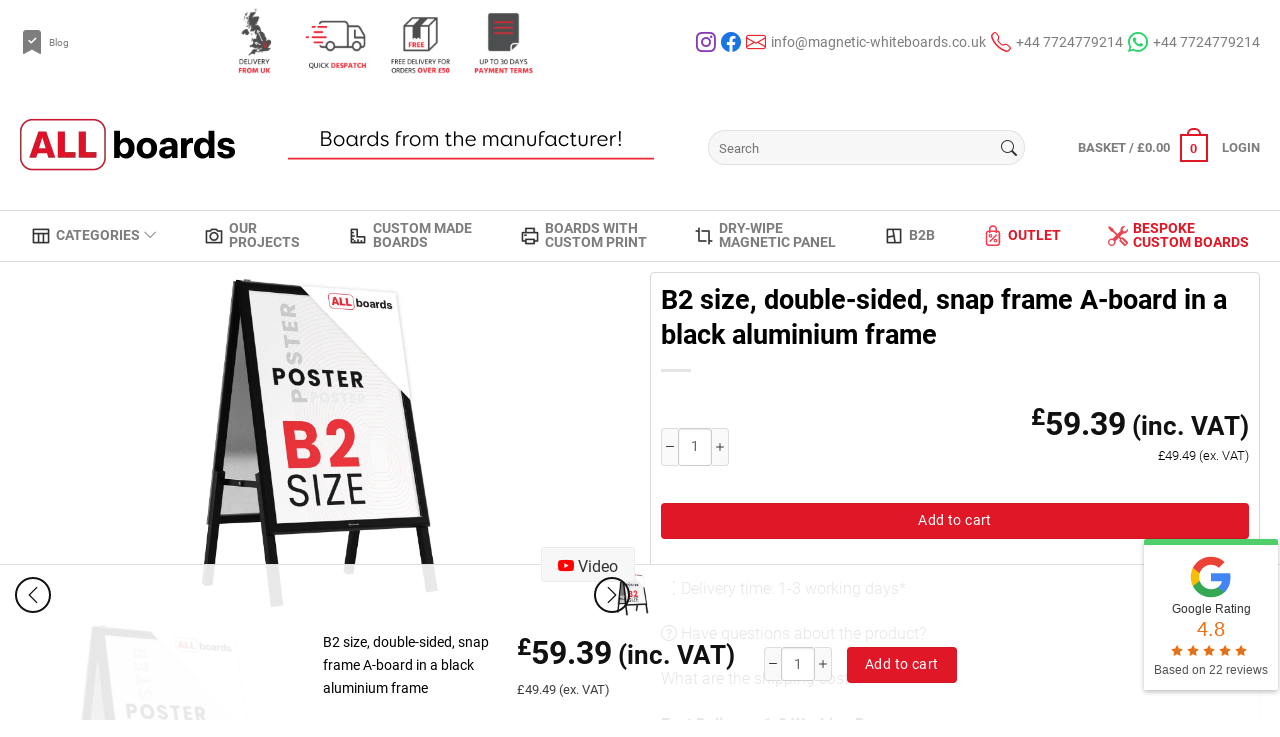

--- FILE ---
content_type: text/html; charset=UTF-8
request_url: https://magnetic-whiteboards.co.uk/b2-size-double-sided-snap-frame-a-board-in-a-black-aluminium-frame/
body_size: 49899
content:
<!doctype html><html lang="en"><head><script data-no-optimize="1" type="f364c366a7fc83c106cb1166-text/javascript">var litespeed_docref=sessionStorage.getItem("litespeed_docref");litespeed_docref&&(Object.defineProperty(document,"referrer",{get:function(){return litespeed_docref}}),sessionStorage.removeItem("litespeed_docref"));</script> <meta charset="UTF-8"><meta name="viewport" content="width=device-width, initial-scale=1"><link rel="profile" href="https://gmpg.org/xfn/11"> <script type="litespeed/javascript">window.addEventListener("CookiebotOnDialogInit",function(){if(Cookiebot.getDomainUrlParam("CookiebotScan")==="true")
Cookiebot.setOutOfRegion();})</script> <script type="litespeed/javascript">window.dataLayer=window.dataLayer||[];function gtag(){dataLayer.push(arguments)}
gtag("consent","default",{ad_personalization:"denied",ad_storage:"denied",ad_user_data:"denied",analytics_storage:"denied",functionality_storage:"denied",personalization_storage:"denied",security_storage:"granted",wait_for_update:500,});gtag("set","ads_data_redaction",!0)</script> <script id="Cookiebot" src="https://consent.cookiebot.com/uc.js" data-implementation="wp" data-cbid="fc3d844d-d893-4c5e-9bc8-9eb2c25e46bd" async type="f364c366a7fc83c106cb1166-text/javascript"></script> <script type="litespeed/javascript">document.documentElement.className=document.documentElement.className+' yes-js js_active js'</script> <meta name='robots' content='index, follow, max-image-preview:large, max-snippet:-1, max-video-preview:-1' /> <script data-cfasync="false" data-pagespeed-no-defer>var gtm4wp_datalayer_name = "dataLayer";
	var dataLayer = dataLayer || [];
	const gtm4wp_use_sku_instead = 0;
	const gtm4wp_currency = 'GBP';
	const gtm4wp_product_per_impression = 5;
	const gtm4wp_clear_ecommerce = false;
	const gtm4wp_datalayer_max_timeout = 2000;</script> <title>B2 size, double-sided, snap frame A-board black aluminium frame</title><meta name="description" content="B2 size, double-sided, snap frame A-board in a black aluminium frame, Sidewalk Advertising Board Chalkboard A-Frame with Chain Double Sides, free returns" /><link rel="canonical" href="https://magnetic-whiteboards.co.uk/b2-size-double-sided-snap-frame-a-board-in-a-black-aluminium-frame/" /><meta property="og:locale" content="en_US" /><meta property="og:type" content="article" /><meta property="og:title" content="B2 size, double-sided, snap frame A-board black aluminium frame" /><meta property="og:description" content="B2 size, double-sided, snap frame A-board in a black aluminium frame, Sidewalk Advertising Board Chalkboard A-Frame with Chain Double Sides, free returns" /><meta property="og:url" content="https://magnetic-whiteboards.co.uk/b2-size-double-sided-snap-frame-a-board-in-a-black-aluminium-frame/" /><meta property="og:site_name" content="ALLboards UK" /><meta property="article:modified_time" content="2025-11-20T10:55:07+00:00" /><meta property="og:image" content="https://magnetic-whiteboards.co.uk/wp-content/uploads/2024/06/OWZ_P_10_10.webp" /><meta property="og:image:width" content="1920" /><meta property="og:image:height" content="1080" /><meta property="og:image:type" content="image/webp" /><meta name="twitter:card" content="summary_large_image" /><meta name="twitter:label1" content="Est. reading time" /><meta name="twitter:data1" content="2 minutes" /> <script type="application/ld+json" class="yoast-schema-graph">{"@context":"https://schema.org","@graph":[{"@type":"WebPage","@id":"https://magnetic-whiteboards.co.uk/b2-size-double-sided-snap-frame-a-board-in-a-black-aluminium-frame/","url":"https://magnetic-whiteboards.co.uk/b2-size-double-sided-snap-frame-a-board-in-a-black-aluminium-frame/","name":"B2 size, double-sided, snap frame A-board black aluminium frame","isPartOf":{"@id":"https://magnetic-whiteboards.co.uk/#website"},"primaryImageOfPage":{"@id":"https://magnetic-whiteboards.co.uk/b2-size-double-sided-snap-frame-a-board-in-a-black-aluminium-frame/#primaryimage"},"image":{"@id":"https://magnetic-whiteboards.co.uk/b2-size-double-sided-snap-frame-a-board-in-a-black-aluminium-frame/#primaryimage"},"thumbnailUrl":"https://magnetic-whiteboards.co.uk/wp-content/uploads/2024/06/OWZ_P_10_10.webp","datePublished":"2024-06-12T13:52:45+00:00","dateModified":"2025-11-20T10:55:07+00:00","description":"B2 size, double-sided, snap frame A-board in a black aluminium frame, Sidewalk Advertising Board Chalkboard A-Frame with Chain Double Sides, free returns","breadcrumb":{"@id":"https://magnetic-whiteboards.co.uk/b2-size-double-sided-snap-frame-a-board-in-a-black-aluminium-frame/#breadcrumb"},"inLanguage":"en","potentialAction":[{"@type":"ReadAction","target":["https://magnetic-whiteboards.co.uk/b2-size-double-sided-snap-frame-a-board-in-a-black-aluminium-frame/"]}]},{"@type":"ImageObject","inLanguage":"en","@id":"https://magnetic-whiteboards.co.uk/b2-size-double-sided-snap-frame-a-board-in-a-black-aluminium-frame/#primaryimage","url":"https://magnetic-whiteboards.co.uk/wp-content/uploads/2024/06/OWZ_P_10_10.webp","contentUrl":"https://magnetic-whiteboards.co.uk/wp-content/uploads/2024/06/OWZ_P_10_10.webp","width":1920,"height":1080},{"@type":"BreadcrumbList","@id":"https://magnetic-whiteboards.co.uk/b2-size-double-sided-snap-frame-a-board-in-a-black-aluminium-frame/#breadcrumb","itemListElement":[{"@type":"ListItem","position":1,"name":"Strona główna","item":"https://magnetic-whiteboards.co.uk/"},{"@type":"ListItem","position":2,"name":"Shop","item":"https://magnetic-whiteboards.co.uk/shop/"},{"@type":"ListItem","position":3,"name":"B2 size, double-sided, snap frame A-board in a black aluminium frame"}]},{"@type":"WebSite","@id":"https://magnetic-whiteboards.co.uk/#website","url":"https://magnetic-whiteboards.co.uk/","name":"ALLboards UK","description":"Boards directly from the manufacturer","publisher":{"@id":"https://magnetic-whiteboards.co.uk/#organization"},"potentialAction":[{"@type":"SearchAction","target":{"@type":"EntryPoint","urlTemplate":"https://magnetic-whiteboards.co.uk/?s={search_term_string}"},"query-input":{"@type":"PropertyValueSpecification","valueRequired":true,"valueName":"search_term_string"}}],"inLanguage":"en"},{"@type":"Organization","@id":"https://magnetic-whiteboards.co.uk/#organization","name":"ALLboards UK","url":"https://magnetic-whiteboards.co.uk/","logo":{"@type":"ImageObject","inLanguage":"en","@id":"https://magnetic-whiteboards.co.uk/#/schema/logo/image/","url":"https://magnetic-whiteboards.co.uk/wp-content/uploads/2024/08/logo_allboards_new.webp","contentUrl":"https://magnetic-whiteboards.co.uk/wp-content/uploads/2024/08/logo_allboards_new.webp","width":215,"height":53,"caption":"ALLboards UK"},"image":{"@id":"https://magnetic-whiteboards.co.uk/#/schema/logo/image/"}}]}</script> <link rel='dns-prefetch' href='//capi-automation.s3.us-east-2.amazonaws.com' /><link rel="alternate" type="application/rss+xml" title="ALLboards UK &raquo; Feed" href="https://magnetic-whiteboards.co.uk/feed/" /><link rel="alternate" type="application/rss+xml" title="ALLboards UK &raquo; Comments Feed" href="https://magnetic-whiteboards.co.uk/comments/feed/" /><link rel="alternate" title="oEmbed (JSON)" type="application/json+oembed" href="https://magnetic-whiteboards.co.uk/wp-json/oembed/1.0/embed?url=https%3A%2F%2Fmagnetic-whiteboards.co.uk%2Fb2-size-double-sided-snap-frame-a-board-in-a-black-aluminium-frame%2F" /><link rel="alternate" title="oEmbed (XML)" type="text/xml+oembed" href="https://magnetic-whiteboards.co.uk/wp-json/oembed/1.0/embed?url=https%3A%2F%2Fmagnetic-whiteboards.co.uk%2Fb2-size-double-sided-snap-frame-a-board-in-a-black-aluminium-frame%2F&#038;format=xml" /><style id='wp-img-auto-sizes-contain-inline-css'>img:is([sizes=auto i],[sizes^="auto," i]){contain-intrinsic-size:3000px 1500px}
/*# sourceURL=wp-img-auto-sizes-contain-inline-css */</style><link data-optimized="2" rel="stylesheet" href="https://magnetic-whiteboards.co.uk/wp-content/litespeed/css/3aaacaaf4632f8024dc3f6123bdc13ab.css?ver=7ce2c" /><style id='wp-block-gallery-inline-css'>.blocks-gallery-grid:not(.has-nested-images),.wp-block-gallery:not(.has-nested-images){display:flex;flex-wrap:wrap;list-style-type:none;margin:0;padding:0}.blocks-gallery-grid:not(.has-nested-images) .blocks-gallery-image,.blocks-gallery-grid:not(.has-nested-images) .blocks-gallery-item,.wp-block-gallery:not(.has-nested-images) .blocks-gallery-image,.wp-block-gallery:not(.has-nested-images) .blocks-gallery-item{display:flex;flex-direction:column;flex-grow:1;justify-content:center;margin:0 1em 1em 0;position:relative;width:calc(50% - 1em)}.blocks-gallery-grid:not(.has-nested-images) .blocks-gallery-image:nth-of-type(2n),.blocks-gallery-grid:not(.has-nested-images) .blocks-gallery-item:nth-of-type(2n),.wp-block-gallery:not(.has-nested-images) .blocks-gallery-image:nth-of-type(2n),.wp-block-gallery:not(.has-nested-images) .blocks-gallery-item:nth-of-type(2n){margin-right:0}.blocks-gallery-grid:not(.has-nested-images) .blocks-gallery-image figure,.blocks-gallery-grid:not(.has-nested-images) .blocks-gallery-item figure,.wp-block-gallery:not(.has-nested-images) .blocks-gallery-image figure,.wp-block-gallery:not(.has-nested-images) .blocks-gallery-item figure{align-items:flex-end;display:flex;height:100%;justify-content:flex-start;margin:0}.blocks-gallery-grid:not(.has-nested-images) .blocks-gallery-image img,.blocks-gallery-grid:not(.has-nested-images) .blocks-gallery-item img,.wp-block-gallery:not(.has-nested-images) .blocks-gallery-image img,.wp-block-gallery:not(.has-nested-images) .blocks-gallery-item img{display:block;height:auto;max-width:100%;width:auto}.blocks-gallery-grid:not(.has-nested-images) .blocks-gallery-image figcaption,.blocks-gallery-grid:not(.has-nested-images) .blocks-gallery-item figcaption,.wp-block-gallery:not(.has-nested-images) .blocks-gallery-image figcaption,.wp-block-gallery:not(.has-nested-images) .blocks-gallery-item figcaption{background:linear-gradient(0deg,#000000b3,#0000004d 70%,#0000);bottom:0;box-sizing:border-box;color:#fff;font-size:.8em;margin:0;max-height:100%;overflow:auto;padding:3em .77em .7em;position:absolute;text-align:center;width:100%;z-index:2}.blocks-gallery-grid:not(.has-nested-images) .blocks-gallery-image figcaption img,.blocks-gallery-grid:not(.has-nested-images) .blocks-gallery-item figcaption img,.wp-block-gallery:not(.has-nested-images) .blocks-gallery-image figcaption img,.wp-block-gallery:not(.has-nested-images) .blocks-gallery-item figcaption img{display:inline}.blocks-gallery-grid:not(.has-nested-images) figcaption,.wp-block-gallery:not(.has-nested-images) figcaption{flex-grow:1}.blocks-gallery-grid:not(.has-nested-images).is-cropped .blocks-gallery-image a,.blocks-gallery-grid:not(.has-nested-images).is-cropped .blocks-gallery-image img,.blocks-gallery-grid:not(.has-nested-images).is-cropped .blocks-gallery-item a,.blocks-gallery-grid:not(.has-nested-images).is-cropped .blocks-gallery-item img,.wp-block-gallery:not(.has-nested-images).is-cropped .blocks-gallery-image a,.wp-block-gallery:not(.has-nested-images).is-cropped .blocks-gallery-image img,.wp-block-gallery:not(.has-nested-images).is-cropped .blocks-gallery-item a,.wp-block-gallery:not(.has-nested-images).is-cropped .blocks-gallery-item img{flex:1;height:100%;object-fit:cover;width:100%}.blocks-gallery-grid:not(.has-nested-images).columns-1 .blocks-gallery-image,.blocks-gallery-grid:not(.has-nested-images).columns-1 .blocks-gallery-item,.wp-block-gallery:not(.has-nested-images).columns-1 .blocks-gallery-image,.wp-block-gallery:not(.has-nested-images).columns-1 .blocks-gallery-item{margin-right:0;width:100%}@media (min-width:600px){.blocks-gallery-grid:not(.has-nested-images).columns-3 .blocks-gallery-image,.blocks-gallery-grid:not(.has-nested-images).columns-3 .blocks-gallery-item,.wp-block-gallery:not(.has-nested-images).columns-3 .blocks-gallery-image,.wp-block-gallery:not(.has-nested-images).columns-3 .blocks-gallery-item{margin-right:1em;width:calc(33.33333% - .66667em)}.blocks-gallery-grid:not(.has-nested-images).columns-4 .blocks-gallery-image,.blocks-gallery-grid:not(.has-nested-images).columns-4 .blocks-gallery-item,.wp-block-gallery:not(.has-nested-images).columns-4 .blocks-gallery-image,.wp-block-gallery:not(.has-nested-images).columns-4 .blocks-gallery-item{margin-right:1em;width:calc(25% - .75em)}.blocks-gallery-grid:not(.has-nested-images).columns-5 .blocks-gallery-image,.blocks-gallery-grid:not(.has-nested-images).columns-5 .blocks-gallery-item,.wp-block-gallery:not(.has-nested-images).columns-5 .blocks-gallery-image,.wp-block-gallery:not(.has-nested-images).columns-5 .blocks-gallery-item{margin-right:1em;width:calc(20% - .8em)}.blocks-gallery-grid:not(.has-nested-images).columns-6 .blocks-gallery-image,.blocks-gallery-grid:not(.has-nested-images).columns-6 .blocks-gallery-item,.wp-block-gallery:not(.has-nested-images).columns-6 .blocks-gallery-image,.wp-block-gallery:not(.has-nested-images).columns-6 .blocks-gallery-item{margin-right:1em;width:calc(16.66667% - .83333em)}.blocks-gallery-grid:not(.has-nested-images).columns-7 .blocks-gallery-image,.blocks-gallery-grid:not(.has-nested-images).columns-7 .blocks-gallery-item,.wp-block-gallery:not(.has-nested-images).columns-7 .blocks-gallery-image,.wp-block-gallery:not(.has-nested-images).columns-7 .blocks-gallery-item{margin-right:1em;width:calc(14.28571% - .85714em)}.blocks-gallery-grid:not(.has-nested-images).columns-8 .blocks-gallery-image,.blocks-gallery-grid:not(.has-nested-images).columns-8 .blocks-gallery-item,.wp-block-gallery:not(.has-nested-images).columns-8 .blocks-gallery-image,.wp-block-gallery:not(.has-nested-images).columns-8 .blocks-gallery-item{margin-right:1em;width:calc(12.5% - .875em)}.blocks-gallery-grid:not(.has-nested-images).columns-1 .blocks-gallery-image:nth-of-type(1n),.blocks-gallery-grid:not(.has-nested-images).columns-1 .blocks-gallery-item:nth-of-type(1n),.blocks-gallery-grid:not(.has-nested-images).columns-2 .blocks-gallery-image:nth-of-type(2n),.blocks-gallery-grid:not(.has-nested-images).columns-2 .blocks-gallery-item:nth-of-type(2n),.blocks-gallery-grid:not(.has-nested-images).columns-3 .blocks-gallery-image:nth-of-type(3n),.blocks-gallery-grid:not(.has-nested-images).columns-3 .blocks-gallery-item:nth-of-type(3n),.blocks-gallery-grid:not(.has-nested-images).columns-4 .blocks-gallery-image:nth-of-type(4n),.blocks-gallery-grid:not(.has-nested-images).columns-4 .blocks-gallery-item:nth-of-type(4n),.blocks-gallery-grid:not(.has-nested-images).columns-5 .blocks-gallery-image:nth-of-type(5n),.blocks-gallery-grid:not(.has-nested-images).columns-5 .blocks-gallery-item:nth-of-type(5n),.blocks-gallery-grid:not(.has-nested-images).columns-6 .blocks-gallery-image:nth-of-type(6n),.blocks-gallery-grid:not(.has-nested-images).columns-6 .blocks-gallery-item:nth-of-type(6n),.blocks-gallery-grid:not(.has-nested-images).columns-7 .blocks-gallery-image:nth-of-type(7n),.blocks-gallery-grid:not(.has-nested-images).columns-7 .blocks-gallery-item:nth-of-type(7n),.blocks-gallery-grid:not(.has-nested-images).columns-8 .blocks-gallery-image:nth-of-type(8n),.blocks-gallery-grid:not(.has-nested-images).columns-8 .blocks-gallery-item:nth-of-type(8n),.wp-block-gallery:not(.has-nested-images).columns-1 .blocks-gallery-image:nth-of-type(1n),.wp-block-gallery:not(.has-nested-images).columns-1 .blocks-gallery-item:nth-of-type(1n),.wp-block-gallery:not(.has-nested-images).columns-2 .blocks-gallery-image:nth-of-type(2n),.wp-block-gallery:not(.has-nested-images).columns-2 .blocks-gallery-item:nth-of-type(2n),.wp-block-gallery:not(.has-nested-images).columns-3 .blocks-gallery-image:nth-of-type(3n),.wp-block-gallery:not(.has-nested-images).columns-3 .blocks-gallery-item:nth-of-type(3n),.wp-block-gallery:not(.has-nested-images).columns-4 .blocks-gallery-image:nth-of-type(4n),.wp-block-gallery:not(.has-nested-images).columns-4 .blocks-gallery-item:nth-of-type(4n),.wp-block-gallery:not(.has-nested-images).columns-5 .blocks-gallery-image:nth-of-type(5n),.wp-block-gallery:not(.has-nested-images).columns-5 .blocks-gallery-item:nth-of-type(5n),.wp-block-gallery:not(.has-nested-images).columns-6 .blocks-gallery-image:nth-of-type(6n),.wp-block-gallery:not(.has-nested-images).columns-6 .blocks-gallery-item:nth-of-type(6n),.wp-block-gallery:not(.has-nested-images).columns-7 .blocks-gallery-image:nth-of-type(7n),.wp-block-gallery:not(.has-nested-images).columns-7 .blocks-gallery-item:nth-of-type(7n),.wp-block-gallery:not(.has-nested-images).columns-8 .blocks-gallery-image:nth-of-type(8n),.wp-block-gallery:not(.has-nested-images).columns-8 .blocks-gallery-item:nth-of-type(8n){margin-right:0}}.blocks-gallery-grid:not(.has-nested-images) .blocks-gallery-image:last-child,.blocks-gallery-grid:not(.has-nested-images) .blocks-gallery-item:last-child,.wp-block-gallery:not(.has-nested-images) .blocks-gallery-image:last-child,.wp-block-gallery:not(.has-nested-images) .blocks-gallery-item:last-child{margin-right:0}.blocks-gallery-grid:not(.has-nested-images).alignleft,.blocks-gallery-grid:not(.has-nested-images).alignright,.wp-block-gallery:not(.has-nested-images).alignleft,.wp-block-gallery:not(.has-nested-images).alignright{max-width:420px;width:100%}.blocks-gallery-grid:not(.has-nested-images).aligncenter .blocks-gallery-item figure,.wp-block-gallery:not(.has-nested-images).aligncenter .blocks-gallery-item figure{justify-content:center}.wp-block-gallery:not(.is-cropped) .blocks-gallery-item{align-self:flex-start}figure.wp-block-gallery.has-nested-images{align-items:normal}.wp-block-gallery.has-nested-images figure.wp-block-image:not(#individual-image){margin:0;width:calc(50% - var(--wp--style--unstable-gallery-gap, 16px)/2)}.wp-block-gallery.has-nested-images figure.wp-block-image{box-sizing:border-box;display:flex;flex-direction:column;flex-grow:1;justify-content:center;max-width:100%;position:relative}.wp-block-gallery.has-nested-images figure.wp-block-image>a,.wp-block-gallery.has-nested-images figure.wp-block-image>div{flex-direction:column;flex-grow:1;margin:0}.wp-block-gallery.has-nested-images figure.wp-block-image img{display:block;height:auto;max-width:100%!important;width:auto}.wp-block-gallery.has-nested-images figure.wp-block-image figcaption,.wp-block-gallery.has-nested-images figure.wp-block-image:has(figcaption):before{bottom:0;left:0;max-height:100%;position:absolute;right:0}.wp-block-gallery.has-nested-images figure.wp-block-image:has(figcaption):before{backdrop-filter:blur(3px);content:"";height:100%;-webkit-mask-image:linear-gradient(0deg,#000 20%,#0000);mask-image:linear-gradient(0deg,#000 20%,#0000);max-height:40%;pointer-events:none}.wp-block-gallery.has-nested-images figure.wp-block-image figcaption{box-sizing:border-box;color:#fff;font-size:13px;margin:0;overflow:auto;padding:1em;text-align:center;text-shadow:0 0 1.5px #000}.wp-block-gallery.has-nested-images figure.wp-block-image figcaption::-webkit-scrollbar{height:12px;width:12px}.wp-block-gallery.has-nested-images figure.wp-block-image figcaption::-webkit-scrollbar-track{background-color:initial}.wp-block-gallery.has-nested-images figure.wp-block-image figcaption::-webkit-scrollbar-thumb{background-clip:padding-box;background-color:initial;border:3px solid #0000;border-radius:8px}.wp-block-gallery.has-nested-images figure.wp-block-image figcaption:focus-within::-webkit-scrollbar-thumb,.wp-block-gallery.has-nested-images figure.wp-block-image figcaption:focus::-webkit-scrollbar-thumb,.wp-block-gallery.has-nested-images figure.wp-block-image figcaption:hover::-webkit-scrollbar-thumb{background-color:#fffc}.wp-block-gallery.has-nested-images figure.wp-block-image figcaption{scrollbar-color:#0000 #0000;scrollbar-gutter:stable both-edges;scrollbar-width:thin}.wp-block-gallery.has-nested-images figure.wp-block-image figcaption:focus,.wp-block-gallery.has-nested-images figure.wp-block-image figcaption:focus-within,.wp-block-gallery.has-nested-images figure.wp-block-image figcaption:hover{scrollbar-color:#fffc #0000}.wp-block-gallery.has-nested-images figure.wp-block-image figcaption{will-change:transform}@media (hover:none){.wp-block-gallery.has-nested-images figure.wp-block-image figcaption{scrollbar-color:#fffc #0000}}.wp-block-gallery.has-nested-images figure.wp-block-image figcaption{background:linear-gradient(0deg,#0006,#0000)}.wp-block-gallery.has-nested-images figure.wp-block-image figcaption img{display:inline}.wp-block-gallery.has-nested-images figure.wp-block-image figcaption a{color:inherit}.wp-block-gallery.has-nested-images figure.wp-block-image.has-custom-border img{box-sizing:border-box}.wp-block-gallery.has-nested-images figure.wp-block-image.has-custom-border>a,.wp-block-gallery.has-nested-images figure.wp-block-image.has-custom-border>div,.wp-block-gallery.has-nested-images figure.wp-block-image.is-style-rounded>a,.wp-block-gallery.has-nested-images figure.wp-block-image.is-style-rounded>div{flex:1 1 auto}.wp-block-gallery.has-nested-images figure.wp-block-image.has-custom-border figcaption,.wp-block-gallery.has-nested-images figure.wp-block-image.is-style-rounded figcaption{background:none;color:inherit;flex:initial;margin:0;padding:10px 10px 9px;position:relative;text-shadow:none}.wp-block-gallery.has-nested-images figure.wp-block-image.has-custom-border:before,.wp-block-gallery.has-nested-images figure.wp-block-image.is-style-rounded:before{content:none}.wp-block-gallery.has-nested-images figcaption{flex-basis:100%;flex-grow:1;text-align:center}.wp-block-gallery.has-nested-images:not(.is-cropped) figure.wp-block-image:not(#individual-image){margin-bottom:auto;margin-top:0}.wp-block-gallery.has-nested-images.is-cropped figure.wp-block-image:not(#individual-image){align-self:inherit}.wp-block-gallery.has-nested-images.is-cropped figure.wp-block-image:not(#individual-image)>a,.wp-block-gallery.has-nested-images.is-cropped figure.wp-block-image:not(#individual-image)>div:not(.components-drop-zone){display:flex}.wp-block-gallery.has-nested-images.is-cropped figure.wp-block-image:not(#individual-image) a,.wp-block-gallery.has-nested-images.is-cropped figure.wp-block-image:not(#individual-image) img{flex:1 0 0%;height:100%;object-fit:cover;width:100%}.wp-block-gallery.has-nested-images.columns-1 figure.wp-block-image:not(#individual-image){width:100%}@media (min-width:600px){.wp-block-gallery.has-nested-images.columns-3 figure.wp-block-image:not(#individual-image){width:calc(33.33333% - var(--wp--style--unstable-gallery-gap, 16px)*.66667)}.wp-block-gallery.has-nested-images.columns-4 figure.wp-block-image:not(#individual-image){width:calc(25% - var(--wp--style--unstable-gallery-gap, 16px)*.75)}.wp-block-gallery.has-nested-images.columns-5 figure.wp-block-image:not(#individual-image){width:calc(20% - var(--wp--style--unstable-gallery-gap, 16px)*.8)}.wp-block-gallery.has-nested-images.columns-6 figure.wp-block-image:not(#individual-image){width:calc(16.66667% - var(--wp--style--unstable-gallery-gap, 16px)*.83333)}.wp-block-gallery.has-nested-images.columns-7 figure.wp-block-image:not(#individual-image){width:calc(14.28571% - var(--wp--style--unstable-gallery-gap, 16px)*.85714)}.wp-block-gallery.has-nested-images.columns-8 figure.wp-block-image:not(#individual-image){width:calc(12.5% - var(--wp--style--unstable-gallery-gap, 16px)*.875)}.wp-block-gallery.has-nested-images.columns-default figure.wp-block-image:not(#individual-image){width:calc(33.33% - var(--wp--style--unstable-gallery-gap, 16px)*.66667)}.wp-block-gallery.has-nested-images.columns-default figure.wp-block-image:not(#individual-image):first-child:nth-last-child(2),.wp-block-gallery.has-nested-images.columns-default figure.wp-block-image:not(#individual-image):first-child:nth-last-child(2)~figure.wp-block-image:not(#individual-image){width:calc(50% - var(--wp--style--unstable-gallery-gap, 16px)*.5)}.wp-block-gallery.has-nested-images.columns-default figure.wp-block-image:not(#individual-image):first-child:last-child{width:100%}}.wp-block-gallery.has-nested-images.alignleft,.wp-block-gallery.has-nested-images.alignright{max-width:420px;width:100%}.wp-block-gallery.has-nested-images.aligncenter{justify-content:center}
/*# sourceURL=https://magnetic-whiteboards.co.uk/wp-includes/blocks/gallery/style.min.css */</style><style id='wp-block-image-inline-css'>.wp-block-image>a,.wp-block-image>figure>a{display:inline-block}.wp-block-image img{box-sizing:border-box;height:auto;max-width:100%;vertical-align:bottom}@media not (prefers-reduced-motion){.wp-block-image img.hide{visibility:hidden}.wp-block-image img.show{animation:show-content-image .4s}}.wp-block-image[style*=border-radius] img,.wp-block-image[style*=border-radius]>a{border-radius:inherit}.wp-block-image.has-custom-border img{box-sizing:border-box}.wp-block-image.aligncenter{text-align:center}.wp-block-image.alignfull>a,.wp-block-image.alignwide>a{width:100%}.wp-block-image.alignfull img,.wp-block-image.alignwide img{height:auto;width:100%}.wp-block-image .aligncenter,.wp-block-image .alignleft,.wp-block-image .alignright,.wp-block-image.aligncenter,.wp-block-image.alignleft,.wp-block-image.alignright{display:table}.wp-block-image .aligncenter>figcaption,.wp-block-image .alignleft>figcaption,.wp-block-image .alignright>figcaption,.wp-block-image.aligncenter>figcaption,.wp-block-image.alignleft>figcaption,.wp-block-image.alignright>figcaption{caption-side:bottom;display:table-caption}.wp-block-image .alignleft{float:left;margin:.5em 1em .5em 0}.wp-block-image .alignright{float:right;margin:.5em 0 .5em 1em}.wp-block-image .aligncenter{margin-left:auto;margin-right:auto}.wp-block-image :where(figcaption){margin-bottom:1em;margin-top:.5em}.wp-block-image.is-style-circle-mask img{border-radius:9999px}@supports ((-webkit-mask-image:none) or (mask-image:none)) or (-webkit-mask-image:none){.wp-block-image.is-style-circle-mask img{border-radius:0;-webkit-mask-image:url('data:image/svg+xml;utf8,<svg viewBox="0 0 100 100" xmlns="http://www.w3.org/2000/svg"><circle cx="50" cy="50" r="50"/></svg>');mask-image:url('data:image/svg+xml;utf8,<svg viewBox="0 0 100 100" xmlns="http://www.w3.org/2000/svg"><circle cx="50" cy="50" r="50"/></svg>');mask-mode:alpha;-webkit-mask-position:center;mask-position:center;-webkit-mask-repeat:no-repeat;mask-repeat:no-repeat;-webkit-mask-size:contain;mask-size:contain}}:root :where(.wp-block-image.is-style-rounded img,.wp-block-image .is-style-rounded img){border-radius:9999px}.wp-block-image figure{margin:0}.wp-lightbox-container{display:flex;flex-direction:column;position:relative}.wp-lightbox-container img{cursor:zoom-in}.wp-lightbox-container img:hover+button{opacity:1}.wp-lightbox-container button{align-items:center;backdrop-filter:blur(16px) saturate(180%);background-color:#5a5a5a40;border:none;border-radius:4px;cursor:zoom-in;display:flex;height:20px;justify-content:center;opacity:0;padding:0;position:absolute;right:16px;text-align:center;top:16px;width:20px;z-index:100}@media not (prefers-reduced-motion){.wp-lightbox-container button{transition:opacity .2s ease}}.wp-lightbox-container button:focus-visible{outline:3px auto #5a5a5a40;outline:3px auto -webkit-focus-ring-color;outline-offset:3px}.wp-lightbox-container button:hover{cursor:pointer;opacity:1}.wp-lightbox-container button:focus{opacity:1}.wp-lightbox-container button:focus,.wp-lightbox-container button:hover,.wp-lightbox-container button:not(:hover):not(:active):not(.has-background){background-color:#5a5a5a40;border:none}.wp-lightbox-overlay{box-sizing:border-box;cursor:zoom-out;height:100vh;left:0;overflow:hidden;position:fixed;top:0;visibility:hidden;width:100%;z-index:100000}.wp-lightbox-overlay .close-button{align-items:center;cursor:pointer;display:flex;justify-content:center;min-height:40px;min-width:40px;padding:0;position:absolute;right:calc(env(safe-area-inset-right) + 16px);top:calc(env(safe-area-inset-top) + 16px);z-index:5000000}.wp-lightbox-overlay .close-button:focus,.wp-lightbox-overlay .close-button:hover,.wp-lightbox-overlay .close-button:not(:hover):not(:active):not(.has-background){background:none;border:none}.wp-lightbox-overlay .lightbox-image-container{height:var(--wp--lightbox-container-height);left:50%;overflow:hidden;position:absolute;top:50%;transform:translate(-50%,-50%);transform-origin:top left;width:var(--wp--lightbox-container-width);z-index:9999999999}.wp-lightbox-overlay .wp-block-image{align-items:center;box-sizing:border-box;display:flex;height:100%;justify-content:center;margin:0;position:relative;transform-origin:0 0;width:100%;z-index:3000000}.wp-lightbox-overlay .wp-block-image img{height:var(--wp--lightbox-image-height);min-height:var(--wp--lightbox-image-height);min-width:var(--wp--lightbox-image-width);width:var(--wp--lightbox-image-width)}.wp-lightbox-overlay .wp-block-image figcaption{display:none}.wp-lightbox-overlay button{background:none;border:none}.wp-lightbox-overlay .scrim{background-color:#fff;height:100%;opacity:.9;position:absolute;width:100%;z-index:2000000}.wp-lightbox-overlay.active{visibility:visible}@media not (prefers-reduced-motion){.wp-lightbox-overlay.active{animation:turn-on-visibility .25s both}.wp-lightbox-overlay.active img{animation:turn-on-visibility .35s both}.wp-lightbox-overlay.show-closing-animation:not(.active){animation:turn-off-visibility .35s both}.wp-lightbox-overlay.show-closing-animation:not(.active) img{animation:turn-off-visibility .25s both}.wp-lightbox-overlay.zoom.active{animation:none;opacity:1;visibility:visible}.wp-lightbox-overlay.zoom.active .lightbox-image-container{animation:lightbox-zoom-in .4s}.wp-lightbox-overlay.zoom.active .lightbox-image-container img{animation:none}.wp-lightbox-overlay.zoom.active .scrim{animation:turn-on-visibility .4s forwards}.wp-lightbox-overlay.zoom.show-closing-animation:not(.active){animation:none}.wp-lightbox-overlay.zoom.show-closing-animation:not(.active) .lightbox-image-container{animation:lightbox-zoom-out .4s}.wp-lightbox-overlay.zoom.show-closing-animation:not(.active) .lightbox-image-container img{animation:none}.wp-lightbox-overlay.zoom.show-closing-animation:not(.active) .scrim{animation:turn-off-visibility .4s forwards}}@keyframes show-content-image{0%{visibility:hidden}99%{visibility:hidden}to{visibility:visible}}@keyframes turn-on-visibility{0%{opacity:0}to{opacity:1}}@keyframes turn-off-visibility{0%{opacity:1;visibility:visible}99%{opacity:0;visibility:visible}to{opacity:0;visibility:hidden}}@keyframes lightbox-zoom-in{0%{transform:translate(calc((-100vw + var(--wp--lightbox-scrollbar-width))/2 + var(--wp--lightbox-initial-left-position)),calc(-50vh + var(--wp--lightbox-initial-top-position))) scale(var(--wp--lightbox-scale))}to{transform:translate(-50%,-50%) scale(1)}}@keyframes lightbox-zoom-out{0%{transform:translate(-50%,-50%) scale(1);visibility:visible}99%{visibility:visible}to{transform:translate(calc((-100vw + var(--wp--lightbox-scrollbar-width))/2 + var(--wp--lightbox-initial-left-position)),calc(-50vh + var(--wp--lightbox-initial-top-position))) scale(var(--wp--lightbox-scale));visibility:hidden}}
/*# sourceURL=https://magnetic-whiteboards.co.uk/wp-includes/blocks/image/style.min.css */</style><style id='global-styles-inline-css'>:root{--wp--preset--aspect-ratio--square: 1;--wp--preset--aspect-ratio--4-3: 4/3;--wp--preset--aspect-ratio--3-4: 3/4;--wp--preset--aspect-ratio--3-2: 3/2;--wp--preset--aspect-ratio--2-3: 2/3;--wp--preset--aspect-ratio--16-9: 16/9;--wp--preset--aspect-ratio--9-16: 9/16;--wp--preset--color--black: #000000;--wp--preset--color--cyan-bluish-gray: #abb8c3;--wp--preset--color--white: #ffffff;--wp--preset--color--pale-pink: #f78da7;--wp--preset--color--vivid-red: #cf2e2e;--wp--preset--color--luminous-vivid-orange: #ff6900;--wp--preset--color--luminous-vivid-amber: #fcb900;--wp--preset--color--light-green-cyan: #7bdcb5;--wp--preset--color--vivid-green-cyan: #00d084;--wp--preset--color--pale-cyan-blue: #8ed1fc;--wp--preset--color--vivid-cyan-blue: #0693e3;--wp--preset--color--vivid-purple: #9b51e0;--wp--preset--gradient--vivid-cyan-blue-to-vivid-purple: linear-gradient(135deg,rgb(6,147,227) 0%,rgb(155,81,224) 100%);--wp--preset--gradient--light-green-cyan-to-vivid-green-cyan: linear-gradient(135deg,rgb(122,220,180) 0%,rgb(0,208,130) 100%);--wp--preset--gradient--luminous-vivid-amber-to-luminous-vivid-orange: linear-gradient(135deg,rgb(252,185,0) 0%,rgb(255,105,0) 100%);--wp--preset--gradient--luminous-vivid-orange-to-vivid-red: linear-gradient(135deg,rgb(255,105,0) 0%,rgb(207,46,46) 100%);--wp--preset--gradient--very-light-gray-to-cyan-bluish-gray: linear-gradient(135deg,rgb(238,238,238) 0%,rgb(169,184,195) 100%);--wp--preset--gradient--cool-to-warm-spectrum: linear-gradient(135deg,rgb(74,234,220) 0%,rgb(151,120,209) 20%,rgb(207,42,186) 40%,rgb(238,44,130) 60%,rgb(251,105,98) 80%,rgb(254,248,76) 100%);--wp--preset--gradient--blush-light-purple: linear-gradient(135deg,rgb(255,206,236) 0%,rgb(152,150,240) 100%);--wp--preset--gradient--blush-bordeaux: linear-gradient(135deg,rgb(254,205,165) 0%,rgb(254,45,45) 50%,rgb(107,0,62) 100%);--wp--preset--gradient--luminous-dusk: linear-gradient(135deg,rgb(255,203,112) 0%,rgb(199,81,192) 50%,rgb(65,88,208) 100%);--wp--preset--gradient--pale-ocean: linear-gradient(135deg,rgb(255,245,203) 0%,rgb(182,227,212) 50%,rgb(51,167,181) 100%);--wp--preset--gradient--electric-grass: linear-gradient(135deg,rgb(202,248,128) 0%,rgb(113,206,126) 100%);--wp--preset--gradient--midnight: linear-gradient(135deg,rgb(2,3,129) 0%,rgb(40,116,252) 100%);--wp--preset--font-size--small: 13px;--wp--preset--font-size--medium: 20px;--wp--preset--font-size--large: 36px;--wp--preset--font-size--x-large: 42px;--wp--preset--spacing--20: 0.44rem;--wp--preset--spacing--30: 0.67rem;--wp--preset--spacing--40: 1rem;--wp--preset--spacing--50: 1.5rem;--wp--preset--spacing--60: 2.25rem;--wp--preset--spacing--70: 3.38rem;--wp--preset--spacing--80: 5.06rem;--wp--preset--shadow--natural: 6px 6px 9px rgba(0, 0, 0, 0.2);--wp--preset--shadow--deep: 12px 12px 50px rgba(0, 0, 0, 0.4);--wp--preset--shadow--sharp: 6px 6px 0px rgba(0, 0, 0, 0.2);--wp--preset--shadow--outlined: 6px 6px 0px -3px rgb(255, 255, 255), 6px 6px rgb(0, 0, 0);--wp--preset--shadow--crisp: 6px 6px 0px rgb(0, 0, 0);}:where(.is-layout-flex){gap: 0.5em;}:where(.is-layout-grid){gap: 0.5em;}body .is-layout-flex{display: flex;}.is-layout-flex{flex-wrap: wrap;align-items: center;}.is-layout-flex > :is(*, div){margin: 0;}body .is-layout-grid{display: grid;}.is-layout-grid > :is(*, div){margin: 0;}:where(.wp-block-columns.is-layout-flex){gap: 2em;}:where(.wp-block-columns.is-layout-grid){gap: 2em;}:where(.wp-block-post-template.is-layout-flex){gap: 1.25em;}:where(.wp-block-post-template.is-layout-grid){gap: 1.25em;}.has-black-color{color: var(--wp--preset--color--black) !important;}.has-cyan-bluish-gray-color{color: var(--wp--preset--color--cyan-bluish-gray) !important;}.has-white-color{color: var(--wp--preset--color--white) !important;}.has-pale-pink-color{color: var(--wp--preset--color--pale-pink) !important;}.has-vivid-red-color{color: var(--wp--preset--color--vivid-red) !important;}.has-luminous-vivid-orange-color{color: var(--wp--preset--color--luminous-vivid-orange) !important;}.has-luminous-vivid-amber-color{color: var(--wp--preset--color--luminous-vivid-amber) !important;}.has-light-green-cyan-color{color: var(--wp--preset--color--light-green-cyan) !important;}.has-vivid-green-cyan-color{color: var(--wp--preset--color--vivid-green-cyan) !important;}.has-pale-cyan-blue-color{color: var(--wp--preset--color--pale-cyan-blue) !important;}.has-vivid-cyan-blue-color{color: var(--wp--preset--color--vivid-cyan-blue) !important;}.has-vivid-purple-color{color: var(--wp--preset--color--vivid-purple) !important;}.has-black-background-color{background-color: var(--wp--preset--color--black) !important;}.has-cyan-bluish-gray-background-color{background-color: var(--wp--preset--color--cyan-bluish-gray) !important;}.has-white-background-color{background-color: var(--wp--preset--color--white) !important;}.has-pale-pink-background-color{background-color: var(--wp--preset--color--pale-pink) !important;}.has-vivid-red-background-color{background-color: var(--wp--preset--color--vivid-red) !important;}.has-luminous-vivid-orange-background-color{background-color: var(--wp--preset--color--luminous-vivid-orange) !important;}.has-luminous-vivid-amber-background-color{background-color: var(--wp--preset--color--luminous-vivid-amber) !important;}.has-light-green-cyan-background-color{background-color: var(--wp--preset--color--light-green-cyan) !important;}.has-vivid-green-cyan-background-color{background-color: var(--wp--preset--color--vivid-green-cyan) !important;}.has-pale-cyan-blue-background-color{background-color: var(--wp--preset--color--pale-cyan-blue) !important;}.has-vivid-cyan-blue-background-color{background-color: var(--wp--preset--color--vivid-cyan-blue) !important;}.has-vivid-purple-background-color{background-color: var(--wp--preset--color--vivid-purple) !important;}.has-black-border-color{border-color: var(--wp--preset--color--black) !important;}.has-cyan-bluish-gray-border-color{border-color: var(--wp--preset--color--cyan-bluish-gray) !important;}.has-white-border-color{border-color: var(--wp--preset--color--white) !important;}.has-pale-pink-border-color{border-color: var(--wp--preset--color--pale-pink) !important;}.has-vivid-red-border-color{border-color: var(--wp--preset--color--vivid-red) !important;}.has-luminous-vivid-orange-border-color{border-color: var(--wp--preset--color--luminous-vivid-orange) !important;}.has-luminous-vivid-amber-border-color{border-color: var(--wp--preset--color--luminous-vivid-amber) !important;}.has-light-green-cyan-border-color{border-color: var(--wp--preset--color--light-green-cyan) !important;}.has-vivid-green-cyan-border-color{border-color: var(--wp--preset--color--vivid-green-cyan) !important;}.has-pale-cyan-blue-border-color{border-color: var(--wp--preset--color--pale-cyan-blue) !important;}.has-vivid-cyan-blue-border-color{border-color: var(--wp--preset--color--vivid-cyan-blue) !important;}.has-vivid-purple-border-color{border-color: var(--wp--preset--color--vivid-purple) !important;}.has-vivid-cyan-blue-to-vivid-purple-gradient-background{background: var(--wp--preset--gradient--vivid-cyan-blue-to-vivid-purple) !important;}.has-light-green-cyan-to-vivid-green-cyan-gradient-background{background: var(--wp--preset--gradient--light-green-cyan-to-vivid-green-cyan) !important;}.has-luminous-vivid-amber-to-luminous-vivid-orange-gradient-background{background: var(--wp--preset--gradient--luminous-vivid-amber-to-luminous-vivid-orange) !important;}.has-luminous-vivid-orange-to-vivid-red-gradient-background{background: var(--wp--preset--gradient--luminous-vivid-orange-to-vivid-red) !important;}.has-very-light-gray-to-cyan-bluish-gray-gradient-background{background: var(--wp--preset--gradient--very-light-gray-to-cyan-bluish-gray) !important;}.has-cool-to-warm-spectrum-gradient-background{background: var(--wp--preset--gradient--cool-to-warm-spectrum) !important;}.has-blush-light-purple-gradient-background{background: var(--wp--preset--gradient--blush-light-purple) !important;}.has-blush-bordeaux-gradient-background{background: var(--wp--preset--gradient--blush-bordeaux) !important;}.has-luminous-dusk-gradient-background{background: var(--wp--preset--gradient--luminous-dusk) !important;}.has-pale-ocean-gradient-background{background: var(--wp--preset--gradient--pale-ocean) !important;}.has-electric-grass-gradient-background{background: var(--wp--preset--gradient--electric-grass) !important;}.has-midnight-gradient-background{background: var(--wp--preset--gradient--midnight) !important;}.has-small-font-size{font-size: var(--wp--preset--font-size--small) !important;}.has-medium-font-size{font-size: var(--wp--preset--font-size--medium) !important;}.has-large-font-size{font-size: var(--wp--preset--font-size--large) !important;}.has-x-large-font-size{font-size: var(--wp--preset--font-size--x-large) !important;}
/*# sourceURL=global-styles-inline-css */</style><style id='core-block-supports-inline-css'>.wp-block-gallery.wp-block-gallery-1{--wp--style--unstable-gallery-gap:var( --wp--style--gallery-gap-default, var( --gallery-block--gutter-size, var( --wp--style--block-gap, 0.5em ) ) );gap:var( --wp--style--gallery-gap-default, var( --gallery-block--gutter-size, var( --wp--style--block-gap, 0.5em ) ) );}.wp-block-gallery.wp-block-gallery-2{--wp--style--unstable-gallery-gap:var( --wp--style--gallery-gap-default, var( --gallery-block--gutter-size, var( --wp--style--block-gap, 0.5em ) ) );gap:var( --wp--style--gallery-gap-default, var( --gallery-block--gutter-size, var( --wp--style--block-gap, 0.5em ) ) );}
/*# sourceURL=core-block-supports-inline-css */</style><style id='classic-theme-styles-inline-css'>/*! This file is auto-generated */
.wp-block-button__link{color:#fff;background-color:#32373c;border-radius:9999px;box-shadow:none;text-decoration:none;padding:calc(.667em + 2px) calc(1.333em + 2px);font-size:1.125em}.wp-block-file__button{background:#32373c;color:#fff;text-decoration:none}
/*# sourceURL=/wp-includes/css/classic-themes.min.css */</style><style id='pisol-product-page-shipping-calculator-woocommerce-inline-css'>.pisol-ppscw-alert{
                background-color:#cccccc;
                color:#000000;
            }

            .pisol-ppscw-methods li{
                color:#000000;
            }

            .pisol-ppscw-methods li .woocommerce-Price-amount{
                color:#000000;
            }

            .button.pisol-shipping-calculator-button{
                background-color:;
                color:;
            }

            .button.pisol-update-address-button{
                background-color:#7a9c59;
                color:#ffffff;
            }
        
/*# sourceURL=pisol-product-page-shipping-calculator-woocommerce-inline-css */</style><style id='woocommerce-inline-inline-css'>.woocommerce form .form-row .required { visibility: visible; }
/*# sourceURL=woocommerce-inline-inline-css */</style><style id='yith-wcwl-main-inline-css'>:root { --color-add-to-wishlist-background: #333333; --color-add-to-wishlist-text: #FFFFFF; --color-add-to-wishlist-border: #333333; --color-add-to-wishlist-background-hover: #333333; --color-add-to-wishlist-text-hover: #FFFFFF; --color-add-to-wishlist-border-hover: #333333; --rounded-corners-radius: 16px; --color-add-to-cart-background: #333333; --color-add-to-cart-text: #FFFFFF; --color-add-to-cart-border: #333333; --color-add-to-cart-background-hover: #4F4F4F; --color-add-to-cart-text-hover: #FFFFFF; --color-add-to-cart-border-hover: #4F4F4F; --add-to-cart-rounded-corners-radius: 16px; --color-button-style-1-background: #333333; --color-button-style-1-text: #FFFFFF; --color-button-style-1-border: #333333; --color-button-style-1-background-hover: #4F4F4F; --color-button-style-1-text-hover: #FFFFFF; --color-button-style-1-border-hover: #4F4F4F; --color-button-style-2-background: #333333; --color-button-style-2-text: #FFFFFF; --color-button-style-2-border: #333333; --color-button-style-2-background-hover: #4F4F4F; --color-button-style-2-text-hover: #FFFFFF; --color-button-style-2-border-hover: #4F4F4F; --color-wishlist-table-background: #FFFFFF; --color-wishlist-table-text: #6d6c6c; --color-wishlist-table-border: #FFFFFF; --color-headers-background: #F4F4F4; --color-share-button-color: #FFFFFF; --color-share-button-color-hover: #FFFFFF; --color-fb-button-background: #39599E; --color-fb-button-background-hover: #595A5A; --color-tw-button-background: #45AFE2; --color-tw-button-background-hover: #595A5A; --color-pr-button-background: #AB2E31; --color-pr-button-background-hover: #595A5A; --color-em-button-background: #FBB102; --color-em-button-background-hover: #595A5A; --color-wa-button-background: #00A901; --color-wa-button-background-hover: #595A5A; --feedback-duration: 3s } 
 :root { --color-add-to-wishlist-background: #333333; --color-add-to-wishlist-text: #FFFFFF; --color-add-to-wishlist-border: #333333; --color-add-to-wishlist-background-hover: #333333; --color-add-to-wishlist-text-hover: #FFFFFF; --color-add-to-wishlist-border-hover: #333333; --rounded-corners-radius: 16px; --color-add-to-cart-background: #333333; --color-add-to-cart-text: #FFFFFF; --color-add-to-cart-border: #333333; --color-add-to-cart-background-hover: #4F4F4F; --color-add-to-cart-text-hover: #FFFFFF; --color-add-to-cart-border-hover: #4F4F4F; --add-to-cart-rounded-corners-radius: 16px; --color-button-style-1-background: #333333; --color-button-style-1-text: #FFFFFF; --color-button-style-1-border: #333333; --color-button-style-1-background-hover: #4F4F4F; --color-button-style-1-text-hover: #FFFFFF; --color-button-style-1-border-hover: #4F4F4F; --color-button-style-2-background: #333333; --color-button-style-2-text: #FFFFFF; --color-button-style-2-border: #333333; --color-button-style-2-background-hover: #4F4F4F; --color-button-style-2-text-hover: #FFFFFF; --color-button-style-2-border-hover: #4F4F4F; --color-wishlist-table-background: #FFFFFF; --color-wishlist-table-text: #6d6c6c; --color-wishlist-table-border: #FFFFFF; --color-headers-background: #F4F4F4; --color-share-button-color: #FFFFFF; --color-share-button-color-hover: #FFFFFF; --color-fb-button-background: #39599E; --color-fb-button-background-hover: #595A5A; --color-tw-button-background: #45AFE2; --color-tw-button-background-hover: #595A5A; --color-pr-button-background: #AB2E31; --color-pr-button-background-hover: #595A5A; --color-em-button-background: #FBB102; --color-em-button-background-hover: #595A5A; --color-wa-button-background: #00A901; --color-wa-button-background-hover: #595A5A; --feedback-duration: 3s } 
/*# sourceURL=yith-wcwl-main-inline-css */</style><style id='new_mangetic-woocommerce-style-inline-css'>@font-face {
			font-family: "star";
			src: url("https://magnetic-whiteboards.co.uk/wp-content/plugins/woocommerce/assets/fonts/star.eot");
			src: url("https://magnetic-whiteboards.co.uk/wp-content/plugins/woocommerce/assets/fonts/star.eot?#iefix") format("embedded-opentype"),
				url("https://magnetic-whiteboards.co.uk/wp-content/plugins/woocommerce/assets/fonts/star.woff") format("woff"),
				url("https://magnetic-whiteboards.co.uk/wp-content/plugins/woocommerce/assets/fonts/star.ttf") format("truetype"),
				url("https://magnetic-whiteboards.co.uk/wp-content/plugins/woocommerce/assets/fonts/star.svg#star") format("svg");
			font-weight: normal;
			font-style: normal;
		}
/*# sourceURL=new_mangetic-woocommerce-style-inline-css */</style> <script id="jquery-core-js-extra" type="litespeed/javascript">var pi_ppscw_setting={"wc_ajax_url":"/?wc-ajax=%%endpoint%%","ajaxUrl":"https://magnetic-whiteboards.co.uk/wp-admin/admin-ajax.php","loading":"Loading..","auto_select_country":"GB","load_location_by_ajax":""}</script> <script type="litespeed/javascript" data-src="https://magnetic-whiteboards.co.uk/wp-includes/js/jquery/jquery.min.js" id="jquery-core-js"></script> <script id="3d-flip-book-client-locale-loader-js-extra" type="litespeed/javascript">var FB3D_CLIENT_LOCALE={"ajaxurl":"https://magnetic-whiteboards.co.uk/wp-admin/admin-ajax.php","dictionary":{"Table of contents":"Table of contents","Close":"Close","Bookmarks":"Bookmarks","Thumbnails":"Thumbnails","Search":"Search","Share":"Share","Facebook":"Facebook","Twitter":"Twitter","Email":"Email","Play":"Play","Previous page":"Previous page","Next page":"Next page","Zoom in":"Zoom in","Zoom out":"Zoom out","Fit view":"Fit view","Auto play":"Auto play","Full screen":"Full screen","More":"More","Smart pan":"Smart pan","Single page":"Single page","Sounds":"Sounds","Stats":"Stats","Print":"Print","Download":"Download","Goto first page":"Goto first page","Goto last page":"Goto last page"},"images":"https://magnetic-whiteboards.co.uk/wp-content/plugins/interactive-3d-flipbook-powered-physics-engine/assets/images/","jsData":{"urls":[],"posts":{"ids_mis":[],"ids":[]},"pages":[],"firstPages":[],"bookCtrlProps":[],"bookTemplates":[]},"key":"3d-flip-book","pdfJS":{"pdfJsLib":"https://magnetic-whiteboards.co.uk/wp-content/plugins/interactive-3d-flipbook-powered-physics-engine/assets/js/pdf.min.js?ver=4.3.136","pdfJsWorker":"https://magnetic-whiteboards.co.uk/wp-content/plugins/interactive-3d-flipbook-powered-physics-engine/assets/js/pdf.worker.js?ver=4.3.136","stablePdfJsLib":"https://magnetic-whiteboards.co.uk/wp-content/plugins/interactive-3d-flipbook-powered-physics-engine/assets/js/stable/pdf.min.js?ver=2.5.207","stablePdfJsWorker":"https://magnetic-whiteboards.co.uk/wp-content/plugins/interactive-3d-flipbook-powered-physics-engine/assets/js/stable/pdf.worker.js?ver=2.5.207","pdfJsCMapUrl":"https://magnetic-whiteboards.co.uk/wp-content/plugins/interactive-3d-flipbook-powered-physics-engine/assets/cmaps/"},"cacheurl":"https://magnetic-whiteboards.co.uk/wp-content/uploads/3d-flip-book/cache/","pluginsurl":"https://magnetic-whiteboards.co.uk/wp-content/plugins/","pluginurl":"https://magnetic-whiteboards.co.uk/wp-content/plugins/interactive-3d-flipbook-powered-physics-engine/","thumbnailSize":{"width":"300","height":"300"},"version":"1.16.17"}</script> <script id="woocommerce-js-extra" type="litespeed/javascript">var woocommerce_params={"ajax_url":"/wp-admin/admin-ajax.php","wc_ajax_url":"/?wc-ajax=%%endpoint%%","i18n_password_show":"Show password","i18n_password_hide":"Hide password"}</script> <script id="wc-country-select-js-extra" type="litespeed/javascript">var wc_country_select_params={"countries":"[]","i18n_select_state_text":"Select an option\u2026","i18n_no_matches":"No matches found","i18n_ajax_error":"Loading failed","i18n_input_too_short_1":"Please enter 1 or more characters","i18n_input_too_short_n":"Please enter %qty% or more characters","i18n_input_too_long_1":"Please delete 1 character","i18n_input_too_long_n":"Please delete %qty% characters","i18n_selection_too_long_1":"You can only select 1 item","i18n_selection_too_long_n":"You can only select %qty% items","i18n_load_more":"Loading more results\u2026","i18n_searching":"Searching\u2026"}</script> <script id="wc-address-i18n-js-extra" type="litespeed/javascript">var wc_address_i18n_params={"locale":"{\"GB\":{\"postcode\":{\"label\":\"Postcode\"},\"state\":{\"label\":\"County\",\"required\":false}},\"default\":{\"first_name\":{\"label\":\"First name\",\"required\":true,\"class\":[\"form-row-first\"],\"autocomplete\":\"given-name\",\"priority\":10},\"last_name\":{\"label\":\"Last name\",\"required\":true,\"class\":[\"form-row-last\"],\"autocomplete\":\"family-name\",\"priority\":20},\"company\":{\"label\":\"Company name\",\"class\":[\"form-row-wide\"],\"autocomplete\":\"organization\",\"priority\":30,\"required\":false},\"country\":{\"type\":\"country\",\"label\":\"Country / Region\",\"required\":true,\"class\":[\"form-row-wide\",\"address-field\",\"update_totals_on_change\"],\"autocomplete\":\"country\",\"priority\":60},\"address_1\":{\"label\":\"Street address\",\"placeholder\":\"Street address (required)\",\"required\":true,\"class\":[\"form-row-first\"],\"autocomplete\":\"address-line1\",\"priority\":70},\"address_2\":{\"label\":\"Apartment, suite, unit, etc.\",\"label_class\":[],\"placeholder\":\"Apartment, suite, unit, etc. (optional)\",\"class\":[\"form-row-last\"],\"autocomplete\":\"address-line2\",\"priority\":80,\"required\":false},\"state\":{\"type\":\"state\",\"label\":\"State / County\",\"required\":true,\"class\":[\"form-row-wide\",\"address-field\"],\"validate\":[\"state\"],\"autocomplete\":\"address-level1\",\"priority\":80},\"city\":{\"label\":\"Town / City\",\"required\":true,\"class\":[\"form-row-wide\",\"address-field\"],\"autocomplete\":\"address-level2\",\"priority\":90,\"placeholder\":\"Town / City (required)\"},\"postcode\":{\"label\":\"Postcode / ZIP\",\"required\":true,\"class\":[\"form-row-wide\",\"address-field\"],\"validate\":[\"postcode\"],\"autocomplete\":\"postal-code\",\"priority\":90}}}","locale_fields":"{\"address_1\":\"#billing_address_1_field, #shipping_address_1_field\",\"address_2\":\"#billing_address_2_field, #shipping_address_2_field\",\"state\":\"#billing_state_field, #shipping_state_field, #calc_shipping_state_field\",\"postcode\":\"#billing_postcode_field, #shipping_postcode_field, #calc_shipping_postcode_field\",\"city\":\"#billing_city_field, #shipping_city_field, #calc_shipping_city_field\"}","i18n_required_text":"required","i18n_optional_text":"optional"}</script> <script id="pisol-product-page-shipping-calculator-woocommerce-js-extra" type="litespeed/javascript">var pi_ppscw_data={"select_variation":"Select variation","disable_shipping_method_list":"0","auto_select_country":"GB","insert_location_message":"Enter your zip code to get the shipping costs","auto_load_enabled":"disabled"}</script> <script id="wc-add-to-cart-js-extra" type="litespeed/javascript">var wc_add_to_cart_params={"ajax_url":"/wp-admin/admin-ajax.php","wc_ajax_url":"/?wc-ajax=%%endpoint%%","i18n_view_cart":"View cart","cart_url":"https://magnetic-whiteboards.co.uk/cart/","is_cart":"","cart_redirect_after_add":"no"}</script> <script id="wc-single-product-js-extra" type="litespeed/javascript">var wc_single_product_params={"i18n_required_rating_text":"Please select a rating","i18n_rating_options":["1 of 5 stars","2 of 5 stars","3 of 5 stars","4 of 5 stars","5 of 5 stars"],"i18n_product_gallery_trigger_text":"View full-screen image gallery","review_rating_required":"yes","flexslider":{"rtl":!1,"animation":"slide","smoothHeight":!0,"directionNav":!1,"controlNav":"thumbnails","slideshow":!1,"animationSpeed":500,"animationLoop":!1,"allowOneSlide":!1},"zoom_enabled":"1","zoom_options":[],"photoswipe_enabled":"","photoswipe_options":{"shareEl":!1,"closeOnScroll":!1,"history":!1,"hideAnimationDuration":0,"showAnimationDuration":0},"flexslider_enabled":"1"}</script> <link rel="https://api.w.org/" href="https://magnetic-whiteboards.co.uk/wp-json/" /><link rel="alternate" title="JSON" type="application/json" href="https://magnetic-whiteboards.co.uk/wp-json/wp/v2/product/5894" /><link rel="EditURI" type="application/rsd+xml" title="RSD" href="https://magnetic-whiteboards.co.uk/xmlrpc.php?rsd" /><meta name="generator" content="WordPress 6.9" /><meta name="generator" content="WooCommerce 10.4.3" /><link rel='shortlink' href='https://magnetic-whiteboards.co.uk/?p=5894' /> <script data-cfasync="false" data-pagespeed-no-defer>var dataLayer_content = {"pagePostType":"product","pagePostType2":"single-product","pagePostAuthor":"admin","customerTotalOrders":0,"customerTotalOrderValue":0,"customerFirstName":"","customerLastName":"","customerBillingFirstName":"","customerBillingLastName":"","customerBillingCompany":"","customerBillingAddress1":"","customerBillingAddress2":"","customerBillingCity":"","customerBillingState":"","customerBillingPostcode":"","customerBillingCountry":"","customerBillingEmail":"","customerBillingEmailHash":"","customerBillingPhone":"","customerShippingFirstName":"","customerShippingLastName":"","customerShippingCompany":"","customerShippingAddress1":"","customerShippingAddress2":"","customerShippingCity":"","customerShippingState":"","customerShippingPostcode":"","customerShippingCountry":"","cartContent":{"totals":{"applied_coupons":[],"discount_total":0,"subtotal":0,"total":0},"items":[]},"productRatingCounts":[],"productAverageRating":0,"productReviewCount":0,"productType":"simple","productIsVariable":0};
	dataLayer.push( dataLayer_content );</script> <script data-cfasync="false" data-pagespeed-no-defer>console.warn && console.warn("[GTM4WP] Google Tag Manager container code placement set to OFF !!!");
	console.warn && console.warn("[GTM4WP] Data layer codes are active but GTM container must be loaded using custom coding !!!");</script>      <script defer async type="litespeed/javascript">(function(w,d,s,l,i){w[l]=w[l]||[];w[l].push({'gtm.start':new Date().getTime(),event:'gtm.js'});var f=d.getElementsByTagName(s)[0],j=d.createElement(s),dl=l!='dataLayer'?'&l='+l:'';j.async=!0;j.src='https://www.googletagmanager.com/gtm.js?id='+i+dl;f.parentNode.insertBefore(j,f)})(window,document,'script','dataLayer','GTM-PMXC559')</script> <meta name="facebook-domain-verification" content="do8hypfnp3h92kk7zrfxvg247lw714" /><meta name="p:domain_verify" content="e644c2ee586e79717e8b0141d487c7b0"/> <script defer async type="litespeed/javascript">(function(c,l,a,r,i,t,y){c[a]=c[a]||function(){(c[a].q=c[a].q||[]).push(arguments)};t=l.createElement(r);t.async=1;t.src="https://www.clarity.ms/tag/"+i;y=l.getElementsByTagName(r)[0];y.parentNode.insertBefore(t,y)})(window,document,"clarity","script","hk5udltgns")</script> <link rel="preload" href="https://magnetic-whiteboards.co.uk/wp-content/uploads/2024/06/OWZ_P_10_10.webp" as="image" imagesrcset="https://magnetic-whiteboards.co.uk/wp-content/uploads/2024/06/OWZ_P_10_10.webp 1920w, https://magnetic-whiteboards.co.uk/wp-content/uploads/2024/06/OWZ_P_10_10-600x338.webp 600w, https://magnetic-whiteboards.co.uk/wp-content/uploads/2024/06/OWZ_P_10_10-300x300.webp 300w" />	<noscript><style>.woocommerce-product-gallery{ opacity: 1 !important; }</style></noscript> <script  type="litespeed/javascript">!function(f,b,e,v,n,t,s){if(f.fbq)return;n=f.fbq=function(){n.callMethod?n.callMethod.apply(n,arguments):n.queue.push(arguments)};if(!f._fbq)f._fbq=n;n.push=n;n.loaded=!0;n.version='2.0';n.queue=[];t=b.createElement(e);t.async=!0;t.src=v;s=b.getElementsByTagName(e)[0];s.parentNode.insertBefore(t,s)}(window,document,'script','https://connect.facebook.net/en_US/fbevents.js')</script>  <script  type="litespeed/javascript">fbq('init','917047919593596',{},{"agent":"woocommerce_0-10.4.3-3.5.15"});document.addEventListener('DOMContentLiteSpeedLoaded',function(){document.body.insertAdjacentHTML('beforeend','<div class=\"wc-facebook-pixel-event-placeholder\"></div>')},!1)</script> <style type="text/css">.site-title,
			.site-description {
				position: absolute;
				clip: rect(1px, 1px, 1px, 1px);
				}</style><style>:root{  --wcpasectiontitlesize:14px;   --wcpalabelsize:14px;   --wcpadescsize:13px;   --wcpaerrorsize:13px;   --wcpalabelweight:normal;   --wcpadescweight:normal;   --wcpaborderwidth:1px;   --wcpaborderradius:6px;   --wcpainputheight:45px;   --wcpachecklabelsize:14px;   --wcpacheckborderwidth:1px;   --wcpacheckwidth:20px;   --wcpacheckheight:20px;   --wcpacheckborderradius:4px;   --wcpacheckbuttonradius:5px;   --wcpacheckbuttonborder:2px;   --wcpaqtywidth:100px;   --wcpaqtyheight:45px;   --wcpaqtyradius:6px; }:root{  --wcpasectiontitlecolor:#4A4A4A;   --wcpasectiontitlebg:rgba(238,238,238,0.28);   --wcpalinecolor:#Bebebe;   --wcpabuttoncolor:#3340d3;   --wcpalabelcolor:#424242;   --wcpadesccolor:#797979;   --wcpabordercolor:#c6d0e9;   --wcpabordercolorfocus:#3561f3;   --wcpainputbgcolor:#FFFFFF;   --wcpainputcolor:#5d5d5d;   --wcpachecklabelcolor:#4a4a4a;   --wcpacheckbgcolor:#3340d3;   --wcpacheckbordercolor:#B9CBE3;   --wcpachecktickcolor:#ffffff;   --wcparadiobgcolor:#3340d3;   --wcparadiobordercolor:#B9CBE3;   --wcparadioselbordercolor:#3340d3;   --wcpabuttontextcolor:#ffffff;   --wcpaerrorcolor:#F55050;   --wcpacheckbuttoncolor:#CAE2F9;   --wcpacheckbuttonbordercolor:#EEEEEE;   --wcpacheckbuttonselectioncolor:#CECECE;   --wcpaimageselectionoutline:#3340d3;   --wcpaimagetickbg:#2649FF;   --wcpaimagetickcolor:#FFFFFF;   --wcpaimagetickborder:#FFFFFF;   --wcpaimagemagnifierbg:#2649FF;   --wcpaimagemagnifiercolor:#ffffff;   --wcpaimagemagnifierborder:#FFFFFF;   --wcpaimageselectionshadow:rgba(0,0,0,0.25);   --wcpachecktogglebg:#CAE2F9;   --wcpachecktogglecirclecolor:#FFFFFF;   --wcpachecktogglebgactive:#BADA55;   --wcpaqtybuttoncolor:#EEEEEE;   --wcpaqtybuttonhovercolor:#DDDDDD;   --wcpaqtybuttontextcolor:#424242; }:root{  --wcpaleftlabelwidth:120px; }</style><link rel="icon" href="https://magnetic-whiteboards.co.uk/wp-content/uploads/2024/07/cropped-favicon-1-32x32.webp" sizes="32x32" /><link rel="icon" href="https://magnetic-whiteboards.co.uk/wp-content/uploads/2024/07/cropped-favicon-1-192x192.webp" sizes="192x192" /><link rel="apple-touch-icon" href="https://magnetic-whiteboards.co.uk/wp-content/uploads/2024/07/cropped-favicon-1-180x180.webp" /><meta name="msapplication-TileImage" content="https://magnetic-whiteboards.co.uk/wp-content/uploads/2024/07/cropped-favicon-1-270x270.webp" /><style id='dashicons-inline-css'>[data-font="Dashicons"]:before {font-family: 'Dashicons' !important;content: attr(data-icon) !important;speak: none !important;font-weight: normal !important;font-variant: normal !important;text-transform: none !important;line-height: 1 !important;font-style: normal !important;-webkit-font-smoothing: antialiased !important;-moz-osx-font-smoothing: grayscale !important;}
/*# sourceURL=dashicons-inline-css */</style></head><body class="wp-singular product-template-default single single-product postid-5894 wp-custom-logo wp-theme-new_mangetic theme-new_mangetic woocommerce woocommerce-page woocommerce-no-js woocommerce-active"><noscript><iframe data-lazyloaded="1" src="about:blank" data-litespeed-src="https://www.googletagmanager.com/ns.html?id=GTM-PMXC559"
height="0" width="0" style="display:none;visibility:hidden"></iframe></noscript><div id="page" class="site">
<a class="skip-link screen-reader-text" href="#primary">Skip to content</a><header id="masthead" class="site-header"><div class="top-bar"><div class="container flexed ai-center jc-space-between">
<a href="/blog/" class="blog-link">
<i class="bi bi-bookmark-check-fill" style="font-size:24px;"></i>
<span>Blog</span>
</a><div class="widget mobile-widget mobile-images" id="mobile-images"><div id="block-7" class="widget widget_block widget_media_gallery"><figure class="wp-block-gallery has-nested-images columns-4 is-cropped wp-block-gallery-1 is-layout-flex wp-block-gallery-is-layout-flex"><figure class="wp-block-image size-large"><a href="/delivery-information/"><img data-lazyloaded="1" src="[data-uri]" decoding="async" width="200" height="200" data-id="36" data-src="https://magnetic-whiteboards.co.uk/wp-content/uploads/2024/04/UK_ICON_1.webp" alt="Delivery from UK" class="wp-image-36" data-srcset="https://magnetic-whiteboards.co.uk/wp-content/uploads/2024/04/UK_ICON_1.webp 200w, https://magnetic-whiteboards.co.uk/wp-content/uploads/2024/04/UK_ICON_1-150x150.webp 150w, https://magnetic-whiteboards.co.uk/wp-content/uploads/2024/04/UK_ICON_1-100x100.webp 100w" data-sizes="(max-width: 200px) 100vw, 200px" /></a></figure><figure class="wp-block-image size-large"><a href="/delivery-information/"><img data-lazyloaded="1" src="[data-uri]" decoding="async" width="200" height="200" data-id="37" data-src="https://magnetic-whiteboards.co.uk/wp-content/uploads/2024/04/UK_ICON_2.webp" alt="Quick Despatch" class="wp-image-37" data-srcset="https://magnetic-whiteboards.co.uk/wp-content/uploads/2024/04/UK_ICON_2.webp 200w, https://magnetic-whiteboards.co.uk/wp-content/uploads/2024/04/UK_ICON_2-150x150.webp 150w, https://magnetic-whiteboards.co.uk/wp-content/uploads/2024/04/UK_ICON_2-100x100.webp 100w" data-sizes="(max-width: 200px) 100vw, 200px" /></a></figure><figure class="wp-block-image size-large"><a href="/delivery-information/"><img data-lazyloaded="1" src="[data-uri]" decoding="async" width="200" height="200" data-id="38" data-src="https://magnetic-whiteboards.co.uk/wp-content/uploads/2024/04/UK_ICON_3.webp" alt="Free delivery for orders over £50" class="wp-image-38" data-srcset="https://magnetic-whiteboards.co.uk/wp-content/uploads/2024/04/UK_ICON_3.webp 200w, https://magnetic-whiteboards.co.uk/wp-content/uploads/2024/04/UK_ICON_3-150x150.webp 150w, https://magnetic-whiteboards.co.uk/wp-content/uploads/2024/04/UK_ICON_3-100x100.webp 100w" data-sizes="(max-width: 200px) 100vw, 200px" /></a></figure><figure class="wp-block-image size-large"><img data-lazyloaded="1" src="[data-uri]" decoding="async" width="200" height="200" data-id="39" data-src="https://magnetic-whiteboards.co.uk/wp-content/uploads/2024/04/UK_ICON_4.webp" alt="Up to 30 days payment terms" class="wp-image-39" data-srcset="https://magnetic-whiteboards.co.uk/wp-content/uploads/2024/04/UK_ICON_4.webp 200w, https://magnetic-whiteboards.co.uk/wp-content/uploads/2024/04/UK_ICON_4-150x150.webp 150w, https://magnetic-whiteboards.co.uk/wp-content/uploads/2024/04/UK_ICON_4-100x100.webp 100w" data-sizes="(max-width: 200px) 100vw, 200px" /></figure></figure></div></div><div class="top-bar-content">
<a href="https://www.instagram.com/allboards.uk/" target="_blank" class="instagram-link" aria-label="Allboards Instagram">
<i class="bi bi-instagram"></i>
</a>
<a href="https://www.facebook.com/ALLboards-UK-105652468654122" target="_blank" class="facebook-link" aria-label="Allboards Facebook">
<i class="bi bi-facebook"></i>
</a>
<a href="/cdn-cgi/l/email-protection#345d5a525b745955535a51405d5719435c5d4051565b554650471a575b1a415f" class="email-link" aria-label="Allboards email">
<i class="bi bi-envelope"></i>
<span class="hide-for-medium"><span class="__cf_email__" data-cfemail="ed84838b82ad808c8a838899848ec09a858499888f828c9f899ec38e82c39886">[email&#160;protected]</span></span>
</a>
<a href="tel:++447724779214" class="phone-link" aria-label="Allboards phone">
<i class="bi bi-telephone"></i>
<span class="hide-for-medium">+44 7724779214</span>
</a>
<a href="https://wa.me/447724779214" target="_blank" class="whatsapp-link" aria-label="Allboards whatsapp">
<i class="bi bi-whatsapp"></i>
<span class="hide-for-medium">+44 7724779214</span>
</a></div></div></div><div class="container"><div class="header-inner flexed jc-space-between ai-center wrap">
<button class="menu-toggle" aria-controls="primary-menu" aria-expanded="false" aria-label="Menu button">
<span></span><span></span><span></span>
</button><div class="site-branding">
<a href="https://magnetic-whiteboards.co.uk/" class="custom-logo-link" rel="home"><img data-lazyloaded="1" src="[data-uri]" width="215" height="53" data-src="https://magnetic-whiteboards.co.uk/wp-content/uploads/2024/08/logo_allboards_new.webp" class="custom-logo" alt="ALLboards UK" decoding="async" data-srcset="https://magnetic-whiteboards.co.uk/wp-content/uploads/2024/08/logo_allboards_new.webp 215w, https://magnetic-whiteboards.co.uk/wp-content/uploads/2024/08/logo_allboards_new-150x37.webp 150w" data-sizes="(max-width: 215px) 100vw, 215px" /></a><p class="site-title"><a href="https://magnetic-whiteboards.co.uk/" rel="home">ALLboards UK</a></p><p class="site-description">Boards directly from the manufacturer</p></div><div class="img-magnetic">
<img data-lazyloaded="1" src="[data-uri]" data-src="https://magnetic-whiteboards.co.uk/wp-content/uploads/2024/04/header_UK.svg " alt="Boards from manufacturer" /></div><div class="header-search-form"><form role="search" method="get" class="search-form" action="https://magnetic-whiteboards.co.uk/">
<label>
<span class="screen-reader-text">Search for:</span>
<input type="search" class="search-field" placeholder="Search" name="s" title="Search" id="search-input" />
</label>
<button type="submit" value="Search" aria-label="Submit">
<i class="bi bi-search"></i>
</button></form><div id="search-results"></div></div><div id="cart-icon" class="flexed ai-center"><p>Basket / <span id="cart-price"><span class="woocommerce-Price-amount amount"><bdi><span class="woocommerce-Price-currencySymbol">&pound;</span>0.00</bdi></span></span></p><div class="cart-icon-menu"><p class="cart-icon-basket">0</p><div id="cart-dropdown">
Your basket is empty.</div></div><div id="user-info"><p id="open-login-form">Login</p></div></div></div></div><nav id="site-navigation" class="main-navigation">
<button type="button" class="close" aria-label="Close">
<span aria-hidden="true">&times;</span>
</button><div class="container"><div class="menu-main-menu-container"><ul id="primary-menu" class="menu"><li id="menu-item-175" class="menu-item menu-item-type-custom menu-item-object-custom menu-item-has-children menu-item-175"><a href="#"><img data-lazyloaded="1" src="[data-uri]" width="120" height="120" data-src="https://magnetic-whiteboards.co.uk/wp-content/uploads/2024/05/table-line.webp" alt="Allboards categories" data-no-lazy /><span>Categories</span> <i class="bi bi-chevron-down"></i></a><ul class="sub-menu"><li id="menu-item-6821" class="menu-item menu-item-type-taxonomy menu-item-object-product_cat menu-item-6821"><a href="https://magnetic-whiteboards.co.uk/accessories/"><img data-lazyloaded="1" src="[data-uri]" width="150" height="150" data-src="https://magnetic-whiteboards.co.uk/wp-content/uploads/2024/06/accessories-150x150.webp" alt="Accessories"/><span>Accessories</span></a></li><li id="menu-item-6828" class="menu-item menu-item-type-taxonomy menu-item-object-product_cat menu-item-6828"><a href="https://magnetic-whiteboards.co.uk/bespoke-custom-boards/"><img data-lazyloaded="1" src="[data-uri]" width="150" height="150" data-src="https://magnetic-whiteboards.co.uk/wp-content/uploads/2024/06/bespoke-custom-boards-150x150.webp" alt="Bespoke custom boards"/><span>Bespoke custom boards</span></a></li><li id="menu-item-6822" class="menu-item menu-item-type-taxonomy menu-item-object-product_cat menu-item-6822"><a href="https://magnetic-whiteboards.co.uk/black-chalkboards/"><img data-lazyloaded="1" src="[data-uri]" width="150" height="150" data-src="https://magnetic-whiteboards.co.uk/wp-content/uploads/2024/06/black-chalkboards-150x150.webp" alt="Black chalkboards"/><span>Black chalkboards</span></a></li><li id="menu-item-6823" class="menu-item menu-item-type-taxonomy menu-item-object-product_cat menu-item-6823"><a href="https://magnetic-whiteboards.co.uk/black-magnetic-chalkboard/"><img data-lazyloaded="1" src="[data-uri]" width="150" height="150" data-src="https://magnetic-whiteboards.co.uk/wp-content/uploads/2024/06/black-magnetic-chalkboards-150x150.webp" alt="Black magnetic chalkboards"/><span>Black magnetic chalkboards</span></a></li><li id="menu-item-6824" class="menu-item menu-item-type-taxonomy menu-item-object-product_cat menu-item-6824"><a href="https://magnetic-whiteboards.co.uk/canvasboards/"><img data-lazyloaded="1" src="[data-uri]" width="150" height="150" data-src="https://magnetic-whiteboards.co.uk/wp-content/uploads/2024/06/canvas-boards-150x150.webp" alt="Canvas boards"/><span>CANVASboards</span></a></li><li id="menu-item-6825" class="menu-item menu-item-type-taxonomy menu-item-object-product_cat menu-item-6825"><a href="https://magnetic-whiteboards.co.uk/chopping-boards/"><img data-lazyloaded="1" src="[data-uri]" width="150" height="150" data-src="https://magnetic-whiteboards.co.uk/wp-content/uploads/2024/06/chopping-boards-150x150.webp" alt="Chopping boards"/><span>Glass chopping boards</span></a></li><li id="menu-item-6826" class="menu-item menu-item-type-taxonomy menu-item-object-product_cat menu-item-6826"><a href="https://magnetic-whiteboards.co.uk/combo-boards/"><img data-lazyloaded="1" src="[data-uri]" width="150" height="150" data-src="https://magnetic-whiteboards.co.uk/wp-content/uploads/2024/06/combo-boards-150x150.webp" alt="Combo boards"/><span>COMBO boards</span></a></li><li id="menu-item-16655" class="menu-item menu-item-type-taxonomy menu-item-object-product_cat menu-item-16655"><a href="https://magnetic-whiteboards.co.uk/cork-bulletin-boards/"><img data-lazyloaded="1" src="[data-uri]" width="300" height="300" data-src="https://magnetic-whiteboards.co.uk/wp-content/uploads/2024/07/cork-boards-300x300.webp" alt=""/><span>Cork boards</span></a></li><li id="menu-item-6829" class="menu-item menu-item-type-taxonomy menu-item-object-product_cat menu-item-6829"><a href="https://magnetic-whiteboards.co.uk/display-cases/"><img data-lazyloaded="1" src="[data-uri]" width="150" height="150" data-src="https://magnetic-whiteboards.co.uk/wp-content/uploads/2024/06/display-cases-150x150.webp" alt="Display cases"/><span>Display cases</span></a></li><li id="menu-item-6830" class="menu-item menu-item-type-taxonomy menu-item-object-product_cat menu-item-6830"><a href="https://magnetic-whiteboards.co.uk/dry-wipe-double-sided-revolving-mobile-whiteboards/"><img data-lazyloaded="1" src="[data-uri]" width="150" height="150" data-src="https://magnetic-whiteboards.co.uk/wp-content/uploads/2024/06/dry-wipe-double-sided-revolving-mobile-whiteboards-150x150.webp" alt="Dry wipe double-sided revolving mobile whiteboards"/><span>Whiteboards on wheels</span></a></li><li id="menu-item-6831" class="menu-item menu-item-type-taxonomy menu-item-object-product_cat menu-item-6831"><a href="https://magnetic-whiteboards.co.uk/dry-wipe-magnetic-whiteboards/"><img data-lazyloaded="1" src="[data-uri]" width="150" height="150" data-src="https://magnetic-whiteboards.co.uk/wp-content/uploads/2024/06/dry-wipe-magnetic-whiteboards-150x150.webp" alt="Dry wipe magnetic whiteboards"/><span>Magnetic whiteboards</span></a></li><li id="menu-item-6832" class="menu-item menu-item-type-taxonomy menu-item-object-product_cat menu-item-6832"><a href="https://magnetic-whiteboards.co.uk/dry-wipe-porcelain-magnetic-whiteboard/"><img data-lazyloaded="1" src="[data-uri]" width="150" height="150" data-src="https://magnetic-whiteboards.co.uk/wp-content/uploads/2024/06/dry-wipe-porcelain-magnetic-whiteboard-150x150.webp" alt="Dry wipe porcelain magnetic whiteboard"/><span>Dry wipe porcelain magnetic whiteboard</span></a></li><li id="menu-item-6833" class="menu-item menu-item-type-taxonomy menu-item-object-product_cat menu-item-6833"><a href="https://magnetic-whiteboards.co.uk/flipcharts/"><img data-lazyloaded="1" src="[data-uri]" width="150" height="150" data-src="https://magnetic-whiteboards.co.uk/wp-content/uploads/2024/06/flipcharts-150x150.webp" alt="Flipcharts"/><span>Flipcharts</span></a></li><li id="menu-item-16660" class="menu-item menu-item-type-taxonomy menu-item-object-product_cat menu-item-16660"><a href="https://magnetic-whiteboards.co.uk/glass-boards/"><img data-lazyloaded="1" src="[data-uri]" width="150" height="150" data-src="https://magnetic-whiteboards.co.uk/wp-content/uploads/2024/06/glass-boards-150x150.webp" alt="Glass boards"/><span>Glass boards</span></a></li><li id="menu-item-6835" class="menu-item menu-item-type-taxonomy menu-item-object-product_cat menu-item-6835"><a href="https://magnetic-whiteboards.co.uk/glass-pictures/"><img data-lazyloaded="1" src="[data-uri]" width="150" height="150" data-src="https://magnetic-whiteboards.co.uk/wp-content/uploads/2024/06/glass-pictures-150x150.webp" alt="Glass pictures"/><span>Glass print wall art</span></a></li><li id="menu-item-16657" class="menu-item menu-item-type-taxonomy menu-item-object-product_cat menu-item-16657"><a href="https://magnetic-whiteboards.co.uk/horeca/"><img data-lazyloaded="1" src="[data-uri]" width="150" height="150" data-src="https://magnetic-whiteboards.co.uk/wp-content/uploads/2024/07/horeca-150x150.webp" alt="horeca boards"/><span>HoReCa</span></a></li><li id="menu-item-6836" class="menu-item menu-item-type-taxonomy menu-item-object-product_cat menu-item-6836"><a href="https://magnetic-whiteboards.co.uk/key-cabinets/"><img data-lazyloaded="1" src="[data-uri]" width="150" height="150" data-src="https://magnetic-whiteboards.co.uk/wp-content/uploads/2024/06/key-cabinets-150x150.webp" alt="Key cabinets"/><span>Key cabinets</span></a></li><li id="menu-item-6837" class="menu-item menu-item-type-taxonomy menu-item-object-product_cat menu-item-6837"><a href="https://magnetic-whiteboards.co.uk/kidsboards/"><img data-lazyloaded="1" src="[data-uri]" width="150" height="150" data-src="https://magnetic-whiteboards.co.uk/wp-content/uploads/2024/06/kidsboards-150x150.webp" alt="Kidsboards"/><span>KIDSboards - magnetic boards for kids</span></a></li><li id="menu-item-6838" class="menu-item menu-item-type-taxonomy menu-item-object-product_cat menu-item-6838"><a href="https://magnetic-whiteboards.co.uk/magnetic-metalboards/"><img data-lazyloaded="1" src="[data-uri]" width="150" height="150" data-src="https://magnetic-whiteboards.co.uk/wp-content/uploads/2024/06/magnetic-metalboards-150x150.webp" alt="Magnetic metalboards"/><span>Magnetic board for wall</span></a></li><li id="menu-item-6839" class="menu-item menu-item-type-taxonomy menu-item-object-product_cat menu-item-6839"><a href="https://magnetic-whiteboards.co.uk/magnetic-overlay-sheets/"><img data-lazyloaded="1" src="[data-uri]" width="150" height="150" data-src="https://magnetic-whiteboards.co.uk/wp-content/uploads/2024/06/magnetic-overlay-sheets-150x150.webp" alt="Magnetic overlay sheets"/><span>Magnetic overlay sheets</span></a></li><li id="menu-item-16658" class="menu-item menu-item-type-taxonomy menu-item-object-product_cat current-product-ancestor current-menu-parent current-product-parent menu-item-16658"><a href="https://magnetic-whiteboards.co.uk/pavement-display-boards/"><img data-lazyloaded="1" src="[data-uri]" width="150" height="150" data-src="https://magnetic-whiteboards.co.uk/wp-content/uploads/2024/06/pavement-display-boards-150x150.webp" alt="Pavement display boards"/><span>Pavement signs</span></a></li><li id="menu-item-16662" class="menu-item menu-item-type-taxonomy menu-item-object-product_cat menu-item-16662"><a href="https://magnetic-whiteboards.co.uk/safe-space/"><img data-lazyloaded="1" src="[data-uri]" width="150" height="150" data-src="https://magnetic-whiteboards.co.uk/wp-content/uploads/2024/06/safe-space-150x150.webp" alt="Safe space"/><span>Safe space</span></a></li><li id="menu-item-16661" class="menu-item menu-item-type-taxonomy menu-item-object-product_cat menu-item-16661"><a href="https://magnetic-whiteboards.co.uk/school-boards/"><img data-lazyloaded="1" src="[data-uri]" width="150" height="150" data-src="https://magnetic-whiteboards.co.uk/wp-content/uploads/2024/06/school-boards-150x150.webp" alt="School boards"/><span>School boards</span></a></li><li id="menu-item-16659" class="menu-item menu-item-type-taxonomy menu-item-object-product_cat menu-item-16659"><a href="https://magnetic-whiteboards.co.uk/textile-bulletin-boards/"><img data-lazyloaded="1" src="[data-uri]" width="150" height="150" data-src="https://magnetic-whiteboards.co.uk/wp-content/uploads/2024/06/textile-bulletin-boards-150x150.webp" alt="Textile bulletin boards"/><span>Felt notice boards</span></a></li></ul></li><li id="menu-item-234" class="menu-item menu-item-type-post_type menu-item-object-page menu-item-234"><a href="https://magnetic-whiteboards.co.uk/our-projects/"><img data-lazyloaded="1" src="[data-uri]" width="120" height="120" data-src="https://magnetic-whiteboards.co.uk/wp-content/uploads/2024/05/camera-line.webp" alt="Allboards projects" data-no-lazy /><span>Our <br>projects</span></a></li><li id="menu-item-261" class="menu-item menu-item-type-post_type menu-item-object-page menu-item-261"><a href="https://magnetic-whiteboards.co.uk/custom-made-boards/"><img data-lazyloaded="1" src="[data-uri]" width="120" height="120" data-src="https://magnetic-whiteboards.co.uk/wp-content/uploads/2024/05/ruler-2-line.webp" alt="Allboards custom made boards" data-no-lazy /><span>Custom made <br>boards</span></a></li><li id="menu-item-276" class="menu-item menu-item-type-post_type menu-item-object-page menu-item-276"><a href="https://magnetic-whiteboards.co.uk/boards-with-custom-print/"><img data-lazyloaded="1" src="[data-uri]" width="120" height="120" data-src="https://magnetic-whiteboards.co.uk/wp-content/uploads/2024/05/printer-line.webp" alt="Allboards boards with custom print" data-no-lazy /><span>Boards with <br>custom print</span></a></li><li id="menu-item-300" class="menu-item menu-item-type-post_type menu-item-object-page menu-item-300"><a href="https://magnetic-whiteboards.co.uk/dry-wipe-magnetic-panel/"><img data-lazyloaded="1" src="[data-uri]" width="120" height="120" data-src="https://magnetic-whiteboards.co.uk/wp-content/uploads/2024/05/crop-line.webp" alt="Allboards dry-wipe magnetic panels" data-no-lazy /><span>Dry-wipe <br>magnetic panel</span></a></li><li id="menu-item-178" class="menu-item menu-item-type-post_type menu-item-object-page menu-item-178"><a href="https://magnetic-whiteboards.co.uk/b2b/"><img data-lazyloaded="1" src="[data-uri]" width="120" height="120" data-src="https://magnetic-whiteboards.co.uk/wp-content/uploads/2024/05/collage-line.webp" alt="" data-no-lazy /><span>B2B</span></a></li><li id="menu-item-6840" class="menu-item menu-item-type-taxonomy menu-item-object-product_cat menu-item-6840"><a href="https://magnetic-whiteboards.co.uk/outlet/"><img data-lazyloaded="1" src="[data-uri]" data-src="https://magnetic-whiteboards.co.uk/wp-content/uploads/2024/06/outlet-icon-UK.svg" alt="Allboards category outlet" data-no-lazy /><span>Outlet</span></a></li><li id="menu-item-6841" class="menu-item menu-item-type-taxonomy menu-item-object-product_cat menu-item-6841"><a href="https://magnetic-whiteboards.co.uk/bespoke-custom-boards/"><img data-lazyloaded="1" src="[data-uri]" data-src="https://magnetic-whiteboards.co.uk/wp-content/uploads/2024/06/bespoke.svg" alt="Allboards bespoke custom boards" data-no-lazy /><span>Bespoke<br>custom boards</span></a></li></ul></div></div></nav></header><main id="primary" class="site-main"><div class="container"><div class="breadcrumb-container"><nav class="woocommerce-breadcrumb" aria-label="Breadcrumb"><a href="https://magnetic-whiteboards.co.uk">Home</a><span> / </span><a href="https://magnetic-whiteboards.co.uk/shop/">Shop</a><span> / </span><a href="https://magnetic-whiteboards.co.uk/pavement-display-boards/">A-board pavement signs</a><span> / </span><a href="https://magnetic-whiteboards.co.uk/snap-frame/">Snap frame</a><span> / </span>B2 size, double-sided, snap frame A-board in a black aluminium frame</nav></div><div class="woocommerce-notices-wrapper"></div><div id="product-5894" class="product type-product post-5894 status-publish first instock product_cat-pavement-display-boards product_cat-snap-frame has-post-thumbnail taxable shipping-taxable purchasable product-type-simple"><div class="woocommerce-product-gallery woocommerce-product-gallery--with-images woocommerce-product-gallery--columns-4 images"><div class="custom-gallery-button-wrapper">
<button class="custom-gallery-button"><i class="bi bi-youtube"></i> Video</button></div><div
class="yith-wcwl-add-to-wishlist add-to-wishlist-5894 yith-wcwl-add-to-wishlist--link-style yith-wcwl-add-to-wishlist--single wishlist-fragment on-first-load"
data-fragment-ref="5894"
data-fragment-options="{&quot;base_url&quot;:&quot;&quot;,&quot;product_id&quot;:5894,&quot;parent_product_id&quot;:0,&quot;product_type&quot;:&quot;simple&quot;,&quot;is_single&quot;:true,&quot;in_default_wishlist&quot;:false,&quot;show_view&quot;:true,&quot;browse_wishlist_text&quot;:&quot;Wishlist&quot;,&quot;already_in_wishslist_text&quot;:&quot;&quot;,&quot;product_added_text&quot;:&quot;&quot;,&quot;available_multi_wishlist&quot;:false,&quot;disable_wishlist&quot;:false,&quot;show_count&quot;:false,&quot;ajax_loading&quot;:false,&quot;loop_position&quot;:&quot;after_add_to_cart&quot;,&quot;item&quot;:&quot;add_to_wishlist&quot;}"
></div><div class="woocommerce-product-gallery__wrapper"><div class="swiper-container swiper-container-main"><div class="swiper-wrapper"><div class="swiper-slide">
<a href="https://magnetic-whiteboards.co.uk/wp-content/uploads/2024/06/OWZ_P_10_10.webp">
<img data-lazyloaded="1" src="[data-uri]" width="640" height="360" data-src="https://magnetic-whiteboards.co.uk/wp-content/uploads/2024/06/OWZ_P_10_10-1024x576.webp" class="attachment-large size-large" alt="" decoding="async" fetchpriority="high" data-srcset="https://magnetic-whiteboards.co.uk/wp-content/uploads/2024/06/OWZ_P_10_10-1024x576.webp 1024w, https://magnetic-whiteboards.co.uk/wp-content/uploads/2024/06/OWZ_P_10_10-600x338.webp 600w, https://magnetic-whiteboards.co.uk/wp-content/uploads/2024/06/OWZ_P_10_10-768x432.webp 768w, https://magnetic-whiteboards.co.uk/wp-content/uploads/2024/06/OWZ_P_10_10-1536x864.webp 1536w, https://magnetic-whiteboards.co.uk/wp-content/uploads/2024/06/OWZ_P_10_10-366x206.webp 366w, https://magnetic-whiteboards.co.uk/wp-content/uploads/2024/06/OWZ_P_10_10-150x84.webp 150w, https://magnetic-whiteboards.co.uk/wp-content/uploads/2024/06/OWZ_P_10_10-1200x675.webp 1200w, https://magnetic-whiteboards.co.uk/wp-content/uploads/2024/06/OWZ_P_10_10-300x169.webp 300w, https://magnetic-whiteboards.co.uk/wp-content/uploads/2024/06/OWZ_P_10_10.webp 1920w" data-sizes="(max-width: 640px) 100vw, 640px" />						</a></div><div class="swiper-slide">
<a href="https://magnetic-whiteboards.co.uk/wp-content/uploads/2024/06/OWZ_P_10_3.webp">
<img data-lazyloaded="1" src="[data-uri]" width="640" height="360" data-src="https://magnetic-whiteboards.co.uk/wp-content/uploads/2024/06/OWZ_P_10_3-1024x576.webp" class="attachment-large size-large" alt="" decoding="async" data-srcset="https://magnetic-whiteboards.co.uk/wp-content/uploads/2024/06/OWZ_P_10_3-1024x576.webp 1024w, https://magnetic-whiteboards.co.uk/wp-content/uploads/2024/06/OWZ_P_10_3-600x338.webp 600w, https://magnetic-whiteboards.co.uk/wp-content/uploads/2024/06/OWZ_P_10_3-768x432.webp 768w, https://magnetic-whiteboards.co.uk/wp-content/uploads/2024/06/OWZ_P_10_3-1536x864.webp 1536w, https://magnetic-whiteboards.co.uk/wp-content/uploads/2024/06/OWZ_P_10_3-366x206.webp 366w, https://magnetic-whiteboards.co.uk/wp-content/uploads/2024/06/OWZ_P_10_3-150x84.webp 150w, https://magnetic-whiteboards.co.uk/wp-content/uploads/2024/06/OWZ_P_10_3-1200x675.webp 1200w, https://magnetic-whiteboards.co.uk/wp-content/uploads/2024/06/OWZ_P_10_3-300x169.webp 300w, https://magnetic-whiteboards.co.uk/wp-content/uploads/2024/06/OWZ_P_10_3.webp 1920w" data-sizes="(max-width: 640px) 100vw, 640px" />						</a></div><div class="swiper-slide">
<a href="https://magnetic-whiteboards.co.uk/wp-content/uploads/2024/06/OWZ_P_10_4.webp">
<img data-lazyloaded="1" src="[data-uri]" width="640" height="360" data-src="https://magnetic-whiteboards.co.uk/wp-content/uploads/2024/06/OWZ_P_10_4-1024x576.webp" class="attachment-large size-large" alt="" decoding="async" data-srcset="https://magnetic-whiteboards.co.uk/wp-content/uploads/2024/06/OWZ_P_10_4-1024x576.webp 1024w, https://magnetic-whiteboards.co.uk/wp-content/uploads/2024/06/OWZ_P_10_4-600x338.webp 600w, https://magnetic-whiteboards.co.uk/wp-content/uploads/2024/06/OWZ_P_10_4-768x432.webp 768w, https://magnetic-whiteboards.co.uk/wp-content/uploads/2024/06/OWZ_P_10_4-1536x864.webp 1536w, https://magnetic-whiteboards.co.uk/wp-content/uploads/2024/06/OWZ_P_10_4-366x206.webp 366w, https://magnetic-whiteboards.co.uk/wp-content/uploads/2024/06/OWZ_P_10_4-150x84.webp 150w, https://magnetic-whiteboards.co.uk/wp-content/uploads/2024/06/OWZ_P_10_4-1200x675.webp 1200w, https://magnetic-whiteboards.co.uk/wp-content/uploads/2024/06/OWZ_P_10_4-300x169.webp 300w, https://magnetic-whiteboards.co.uk/wp-content/uploads/2024/06/OWZ_P_10_4.webp 1920w" data-sizes="(max-width: 640px) 100vw, 640px" />						</a></div><div class="swiper-slide">
<a href="https://magnetic-whiteboards.co.uk/wp-content/uploads/2024/06/OWZ_P_10_5.webp">
<img data-lazyloaded="1" src="[data-uri]" width="640" height="360" data-src="https://magnetic-whiteboards.co.uk/wp-content/uploads/2024/06/OWZ_P_10_5-1024x576.webp" class="attachment-large size-large" alt="" decoding="async" loading="lazy" data-srcset="https://magnetic-whiteboards.co.uk/wp-content/uploads/2024/06/OWZ_P_10_5-1024x576.webp 1024w, https://magnetic-whiteboards.co.uk/wp-content/uploads/2024/06/OWZ_P_10_5-600x338.webp 600w, https://magnetic-whiteboards.co.uk/wp-content/uploads/2024/06/OWZ_P_10_5-768x432.webp 768w, https://magnetic-whiteboards.co.uk/wp-content/uploads/2024/06/OWZ_P_10_5-1536x864.webp 1536w, https://magnetic-whiteboards.co.uk/wp-content/uploads/2024/06/OWZ_P_10_5-366x206.webp 366w, https://magnetic-whiteboards.co.uk/wp-content/uploads/2024/06/OWZ_P_10_5-150x84.webp 150w, https://magnetic-whiteboards.co.uk/wp-content/uploads/2024/06/OWZ_P_10_5-1200x675.webp 1200w, https://magnetic-whiteboards.co.uk/wp-content/uploads/2024/06/OWZ_P_10_5-300x169.webp 300w, https://magnetic-whiteboards.co.uk/wp-content/uploads/2024/06/OWZ_P_10_5.webp 1920w" data-sizes="auto, (max-width: 640px) 100vw, 640px" />						</a></div><div class="swiper-slide">
<a href="https://magnetic-whiteboards.co.uk/wp-content/uploads/2024/06/OWZ_P_10_6.webp">
<img data-lazyloaded="1" src="[data-uri]" width="640" height="360" data-src="https://magnetic-whiteboards.co.uk/wp-content/uploads/2024/06/OWZ_P_10_6-1024x576.webp" class="attachment-large size-large" alt="" decoding="async" loading="lazy" data-srcset="https://magnetic-whiteboards.co.uk/wp-content/uploads/2024/06/OWZ_P_10_6-1024x576.webp 1024w, https://magnetic-whiteboards.co.uk/wp-content/uploads/2024/06/OWZ_P_10_6-600x338.webp 600w, https://magnetic-whiteboards.co.uk/wp-content/uploads/2024/06/OWZ_P_10_6-768x432.webp 768w, https://magnetic-whiteboards.co.uk/wp-content/uploads/2024/06/OWZ_P_10_6-1536x864.webp 1536w, https://magnetic-whiteboards.co.uk/wp-content/uploads/2024/06/OWZ_P_10_6-366x206.webp 366w, https://magnetic-whiteboards.co.uk/wp-content/uploads/2024/06/OWZ_P_10_6-150x84.webp 150w, https://magnetic-whiteboards.co.uk/wp-content/uploads/2024/06/OWZ_P_10_6-1200x675.webp 1200w, https://magnetic-whiteboards.co.uk/wp-content/uploads/2024/06/OWZ_P_10_6-300x169.webp 300w, https://magnetic-whiteboards.co.uk/wp-content/uploads/2024/06/OWZ_P_10_6.webp 1920w" data-sizes="auto, (max-width: 640px) 100vw, 640px" />						</a></div><div class="swiper-slide">
<a href="https://magnetic-whiteboards.co.uk/wp-content/uploads/2024/06/OWZ_P_10_7.webp">
<img data-lazyloaded="1" src="[data-uri]" width="640" height="360" data-src="https://magnetic-whiteboards.co.uk/wp-content/uploads/2024/06/OWZ_P_10_7-1024x576.webp" class="attachment-large size-large" alt="" decoding="async" loading="lazy" data-srcset="https://magnetic-whiteboards.co.uk/wp-content/uploads/2024/06/OWZ_P_10_7-1024x576.webp 1024w, https://magnetic-whiteboards.co.uk/wp-content/uploads/2024/06/OWZ_P_10_7-600x338.webp 600w, https://magnetic-whiteboards.co.uk/wp-content/uploads/2024/06/OWZ_P_10_7-768x432.webp 768w, https://magnetic-whiteboards.co.uk/wp-content/uploads/2024/06/OWZ_P_10_7-1536x864.webp 1536w, https://magnetic-whiteboards.co.uk/wp-content/uploads/2024/06/OWZ_P_10_7-366x206.webp 366w, https://magnetic-whiteboards.co.uk/wp-content/uploads/2024/06/OWZ_P_10_7-150x84.webp 150w, https://magnetic-whiteboards.co.uk/wp-content/uploads/2024/06/OWZ_P_10_7-1200x675.webp 1200w, https://magnetic-whiteboards.co.uk/wp-content/uploads/2024/06/OWZ_P_10_7-300x169.webp 300w, https://magnetic-whiteboards.co.uk/wp-content/uploads/2024/06/OWZ_P_10_7.webp 1920w" data-sizes="auto, (max-width: 640px) 100vw, 640px" />						</a></div><div class="swiper-slide">
<a href="https://magnetic-whiteboards.co.uk/wp-content/uploads/2024/06/OWZ_P_10_8.webp">
<img data-lazyloaded="1" src="[data-uri]" width="640" height="360" data-src="https://magnetic-whiteboards.co.uk/wp-content/uploads/2024/06/OWZ_P_10_8-1024x576.webp" class="attachment-large size-large" alt="" decoding="async" loading="lazy" data-srcset="https://magnetic-whiteboards.co.uk/wp-content/uploads/2024/06/OWZ_P_10_8-1024x576.webp 1024w, https://magnetic-whiteboards.co.uk/wp-content/uploads/2024/06/OWZ_P_10_8-600x338.webp 600w, https://magnetic-whiteboards.co.uk/wp-content/uploads/2024/06/OWZ_P_10_8-768x432.webp 768w, https://magnetic-whiteboards.co.uk/wp-content/uploads/2024/06/OWZ_P_10_8-1536x864.webp 1536w, https://magnetic-whiteboards.co.uk/wp-content/uploads/2024/06/OWZ_P_10_8-366x206.webp 366w, https://magnetic-whiteboards.co.uk/wp-content/uploads/2024/06/OWZ_P_10_8-150x84.webp 150w, https://magnetic-whiteboards.co.uk/wp-content/uploads/2024/06/OWZ_P_10_8-1200x675.webp 1200w, https://magnetic-whiteboards.co.uk/wp-content/uploads/2024/06/OWZ_P_10_8-300x169.webp 300w, https://magnetic-whiteboards.co.uk/wp-content/uploads/2024/06/OWZ_P_10_8.webp 1920w" data-sizes="auto, (max-width: 640px) 100vw, 640px" />						</a></div><div class="swiper-slide">
<a href="https://magnetic-whiteboards.co.uk/wp-content/uploads/2024/06/OWZ_P_10_9.webp">
<img data-lazyloaded="1" src="[data-uri]" width="640" height="360" data-src="https://magnetic-whiteboards.co.uk/wp-content/uploads/2024/06/OWZ_P_10_9-1024x576.webp" class="attachment-large size-large" alt="" decoding="async" loading="lazy" data-srcset="https://magnetic-whiteboards.co.uk/wp-content/uploads/2024/06/OWZ_P_10_9-1024x576.webp 1024w, https://magnetic-whiteboards.co.uk/wp-content/uploads/2024/06/OWZ_P_10_9-600x338.webp 600w, https://magnetic-whiteboards.co.uk/wp-content/uploads/2024/06/OWZ_P_10_9-768x432.webp 768w, https://magnetic-whiteboards.co.uk/wp-content/uploads/2024/06/OWZ_P_10_9-1536x864.webp 1536w, https://magnetic-whiteboards.co.uk/wp-content/uploads/2024/06/OWZ_P_10_9-366x206.webp 366w, https://magnetic-whiteboards.co.uk/wp-content/uploads/2024/06/OWZ_P_10_9-150x84.webp 150w, https://magnetic-whiteboards.co.uk/wp-content/uploads/2024/06/OWZ_P_10_9-1200x675.webp 1200w, https://magnetic-whiteboards.co.uk/wp-content/uploads/2024/06/OWZ_P_10_9-300x169.webp 300w, https://magnetic-whiteboards.co.uk/wp-content/uploads/2024/06/OWZ_P_10_9.webp 1920w" data-sizes="auto, (max-width: 640px) 100vw, 640px" />						</a></div></div></div><div class="swiper-container swiper-container-nav"><div class="swiper-wrapper"><div class="swiper-slide">
<img data-lazyloaded="1" src="[data-uri]" width="300" height="300" data-src="https://magnetic-whiteboards.co.uk/wp-content/uploads/2024/06/OWZ_P_10_10-300x300.webp" class="attachment-thumbnail size-thumbnail" alt="" decoding="async" loading="lazy" /></div><div class="swiper-slide">
<img data-lazyloaded="1" src="[data-uri]" width="300" height="300" data-src="https://magnetic-whiteboards.co.uk/wp-content/uploads/2024/06/OWZ_P_10_3-300x300.webp" class="attachment-thumbnail size-thumbnail" alt="" decoding="async" loading="lazy" /></div><div class="swiper-slide">
<img data-lazyloaded="1" src="[data-uri]" width="300" height="300" data-src="https://magnetic-whiteboards.co.uk/wp-content/uploads/2024/06/OWZ_P_10_4-300x300.webp" class="attachment-thumbnail size-thumbnail" alt="" decoding="async" loading="lazy" /></div><div class="swiper-slide">
<img data-lazyloaded="1" src="[data-uri]" width="300" height="300" data-src="https://magnetic-whiteboards.co.uk/wp-content/uploads/2024/06/OWZ_P_10_5-300x300.webp" class="attachment-thumbnail size-thumbnail" alt="" decoding="async" loading="lazy" /></div><div class="swiper-slide">
<img data-lazyloaded="1" src="[data-uri]" width="300" height="300" data-src="https://magnetic-whiteboards.co.uk/wp-content/uploads/2024/06/OWZ_P_10_6-300x300.webp" class="attachment-thumbnail size-thumbnail" alt="" decoding="async" loading="lazy" /></div><div class="swiper-slide">
<img data-lazyloaded="1" src="[data-uri]" width="300" height="300" data-src="https://magnetic-whiteboards.co.uk/wp-content/uploads/2024/06/OWZ_P_10_7-300x300.webp" class="attachment-thumbnail size-thumbnail" alt="" decoding="async" loading="lazy" /></div><div class="swiper-slide">
<img data-lazyloaded="1" src="[data-uri]" width="300" height="300" data-src="https://magnetic-whiteboards.co.uk/wp-content/uploads/2024/06/OWZ_P_10_8-300x300.webp" class="attachment-thumbnail size-thumbnail" alt="" decoding="async" loading="lazy" /></div><div class="swiper-slide">
<img data-lazyloaded="1" src="[data-uri]" width="300" height="300" data-src="https://magnetic-whiteboards.co.uk/wp-content/uploads/2024/06/OWZ_P_10_9-300x300.webp" class="attachment-thumbnail size-thumbnail" alt="" decoding="async" loading="lazy" /></div></div><div class="swiper-button-prev"><i class="bi bi-chevron-left"></i></div><div class="swiper-button-next"><i class="bi bi-chevron-right"></i></div></div></div></div><div class="summary entry-summary"><h1 class="product_title entry-title">B2 size, double-sided, snap frame A-board in a black aluminium frame</h1><form class="cart" action="https://magnetic-whiteboards.co.uk/b2-size-double-sided-snap-frame-a-board-in-a-black-aluminium-frame/" method="post" enctype='multipart/form-data'><div class="outer-container "><div class="inner-container"><div class="product-quantity">
<button class="minus" type="button"><i class="bi bi-dash"></i></button><div class="quantity">
<label class="screen-reader-text" for="quantity_5894">B2 size, double-sided, snap frame A-board in a black aluminium frame quantity</label>
<input
type="number"
id="quantity_5894"
class="input-text qty text"
name="quantity"
value="1"
aria-label="Product quantity"
min="1"
step="1"
placeholder=""
inputmode="numeric"
autocomplete="off"
/></div>
<button class="plus" type="button"><i class="bi bi-plus"></i></button></div><p class="price">
<span class="woocommerce-Price-amount amount"><bdi><span class="woocommerce-Price-currencySymbol">&pound;</span>59.39</bdi><small> (inc. VAT)</small></span><br><small class="smaller-price"><span class="woocommerce-Price-amount amount"><bdi><span class="woocommerce-Price-currencySymbol">&pound;</span>49.49</bdi></span> (ex. VAT)</small></p></div><div class="button">
<button type="submit" name="add-to-cart" value="5894"
class="single_add_to_cart_button button alt">
Add to cart			</button></div><div id="accessory-hidden-inputs"></div></div></form><div id="wc-stripe-afterpay-product-msg" class="stripe_afterpay-product-message wc-stripe-bnpl-product-message"></div><p class="stock standard-delivery-time"><i class="bi bi-hourglass-top"></i> Delivery time: 1-3 working days*</p><div class="product-question">
<a href="#tabs"><i class="bi bi-question-circle"></i> Have questions about the product?</a></div><div class="pisol-ppscw-alert" id="pisol-ppscw-other-messages"></div><div class="pisol-ppscw-container"><form class="pisol-woocommerce-shipping-calculator" action="https://magnetic-whiteboards.co.uk/wp-admin/admin-ajax.php" method="post" onsubmit="if (!window.__cfRLUnblockHandlers) return false; return false;" data-cf-modified-f364c366a7fc83c106cb1166-=""><a href="/" class="button pisol-shipping-calculator-button" rel="nofollow">What are the shipping costs?</a><section class="pisol-shipping-calculator-form" style=" display:none; "><div id="pisol-ppscw-alert-container" class="pisol-ppscw-alert-container"></div><div id="pisol-ppscw-error" class="pisol-ppscw-error"></div>
<input type="hidden" name="calc_shipping_country" id="calc_shipping_country" class="country_to_state country_select" rel="calc_shipping_state" value="GB"><p class="form-row form-row-wide" id="calc_shipping_postcode_field">
<input type="text" class="input-text" value="" placeholder="Postcode / ZIP" name="calc_shipping_postcode" id="calc_shipping_postcode" /></p><p><button type="submit" name="calc_shipping" value="1" class="button pisol-update-address-button">Update</button></p>
<input type="hidden" id="pisol-woocommerce-shipping-calculator-nonce" name="pisol-woocommerce-shipping-calculator-nonce" value="a468345064" /><input type="hidden" name="_wp_http_referer" value="/b2-size-double-sided-snap-frame-a-board-in-a-black-aluminium-frame/" /></section>
<input type="hidden" name="product_id" value="5894">
<input type="hidden" name="quantity" value="1">
<input type="hidden" name="calc_shipping" value="x">
<input type="hidden" name="action" value="pisol_cal_shipping"></form></div><div class="fast-delivery-info"><p><strong>Fast Delivery: 1-2 Working Days</strong></p><p><strong>Order before 1 PM for Next Day Delivery!</strong></p></div><input type="hidden" name="gtm4wp_product_data" value="{&quot;internal_id&quot;:5894,&quot;item_id&quot;:5894,&quot;item_name&quot;:&quot;B2 size, double-sided, snap frame A-board in a black aluminium frame&quot;,&quot;sku&quot;:&quot;OWZ_P_10&quot;,&quot;price&quot;:59.39,&quot;stocklevel&quot;:6,&quot;stockstatus&quot;:&quot;instock&quot;,&quot;google_business_vertical&quot;:&quot;retail&quot;,&quot;item_category&quot;:&quot;Snap frame&quot;,&quot;id&quot;:5894}" />
<wc-order-attribution-inputs></wc-order-attribution-inputs><div class="wc-stripe-clear"></div><div class="wc-stripe-product-checkout-container bottom"><ul class="wc_stripe_product_payment_methods" style="list-style: none"><li class="payment_method_stripe_afterpay"><div class="payment-box">
<input type="hidden" class="woocommerce_stripe_afterpay_gateway_data product-page" data-gateway="{&quot;items&quot;:[],&quot;shipping_options&quot;:[],&quot;total&quot;:&quot;0.00&quot;,&quot;total_cents&quot;:0,&quot;currency&quot;:&quot;GBP&quot;,&quot;installments&quot;:{&quot;enabled&quot;:false},&quot;needs_shipping&quot;:true,&quot;product&quot;:{&quot;id&quot;:5894,&quot;price&quot;:59.39,&quot;price_cents&quot;:5939,&quot;variation&quot;:false,&quot;is_in_stock&quot;:true}}"/></div></li></ul></div><div class="product_meta"><div class="secure-payment flexed wrap ai-center jc-center"><p>Payment secured by <a href="https://www.paypal.com/">PayPal</a> and <a href="https://stripe.com/">Stripe</a></p></div><div class="payment-icons flexed wrap ai-center jc-space-evenly"><div class="payment-icon">
<svg viewBox="0 0 64 32" xmlns="http://www.w3.org/2000/svg"> 	<path d="M12.5795 9H9.56681C9.56681 11.4723 8.43182 13.7286 6.45937 15.2149L5.27061 16.1066L9.89121 22.4025H13.6876L9.43192 16.6064C11.4449 14.607 12.5795 11.9047 12.5795 9Z"></path> 	<path d="M1.81128 9H4.89182V22.4025H1.81128V9Z"></path> 	<path d="M14.5786 9H17.4833V22.4025H14.5786V9Z"></path> 	<path d="M42.9636 12.8775C41.8559 12.8775 40.802 13.2151 40.0994 14.1746V13.1344H37.3433V22.4025H40.14V17.5386C40.14 16.1334 41.0859 15.4445 42.2204 15.4445C43.4365 15.4445 44.1391 16.174 44.1391 17.525V22.4158H46.9089V16.5116C46.9089 14.3501 45.1925 12.8775 42.9636 12.8775Z"></path> 	<path d="M26.2652 13.134V13.7286C25.4815 13.1882 24.5361 12.8775 23.5091 12.8775C20.8072 12.8775 18.6183 15.0663 18.6183 17.7683C18.6183 20.4702 20.8072 22.6591 23.5091 22.6591C24.5361 22.6591 25.4815 22.3483 26.2652 21.8079V22.4025H29.035V13.1344L26.2652 13.134ZM23.7387 20.1462C22.3472 20.1462 21.2259 19.0791 21.2259 17.7683C21.2259 16.4574 22.3472 15.3903 23.7387 15.3903C25.1302 15.3903 26.2516 16.4574 26.2516 17.7683C26.2516 19.0791 25.1302 20.1462 23.7387 20.1462Z"></path> 	<path d="M33.3311 14.3364V13.134H30.4939V22.4021H33.3448V18.0785C33.3448 16.6196 34.9254 15.8359 36.0198 15.8359C36.0335 15.8359 36.0467 15.8359 36.0467 15.8359V13.134C34.9254 13.134 33.8852 13.6201 33.3311 14.3364Z"></path> 	<path d="M55.5289 13.134V13.7286C54.7452 13.1882 53.7998 12.8775 52.7728 12.8775C50.0708 12.8775 47.882 15.0663 47.882 17.7683C47.882 20.4702 50.0708 22.6591 52.7728 22.6591C53.7998 22.6591 54.7452 22.3483 55.5289 21.8079V22.4025H58.2987V13.1344L55.5289 13.134ZM53.0024 20.1462C51.6109 20.1462 50.4896 19.0791 50.4896 17.7683C50.4896 16.4574 51.6109 15.3903 53.0024 15.3903C54.3939 15.3903 55.5153 16.4574 55.5153 17.7683C55.5289 19.0787 54.3939 20.1462 53.0024 20.1462Z"></path> 	<path d="M60.4466 13.4046C60.4466 13.2692 60.3518 13.1886 60.2033 13.1886H59.9468V13.8912H60.0684V13.6346H60.2037L60.3117 13.8912H60.447L60.3254 13.6073C60.4065 13.5668 60.4466 13.4993 60.4466 13.4046ZM60.2033 13.5125H60.068V13.2966H60.2033C60.2844 13.2966 60.3249 13.3371 60.3249 13.4046C60.3249 13.472 60.298 13.5125 60.2033 13.5125Z"></path> 	<path d="M60.1627 12.8911C59.7977 12.8911 59.5006 13.1882 59.5006 13.5532C59.5143 13.9181 59.7977 14.2152 60.1627 14.2152C60.5276 14.2152 60.8247 13.9181 60.8247 13.5532C60.8247 13.1882 60.5276 12.8911 60.1627 12.8911ZM60.1627 14.0936C59.8656 14.0936 59.6359 13.8503 59.6359 13.5532C59.6359 13.2561 59.8792 13.0128 60.1627 13.0128C60.4597 13.0128 60.6894 13.2561 60.6894 13.5532C60.6894 13.8503 60.4461 14.0936 60.1627 14.0936Z"></path> 	<path d="M61.2572 19.1192C60.2981 19.1192 59.5144 19.9029 59.5144 20.862C59.5144 21.8212 60.2981 22.6049 61.2572 22.6049C62.2163 22.6049 63 21.8212 63 20.862C63 19.8893 62.2163 19.1192 61.2572 19.1192Z"></path> </svg></div><div class="payment-icon">
<svg version="1.1" xmlns="http://www.w3.org/2000/svg" xmlns:xlink="http://www.w3.org/1999/xlink" viewBox="0 0 64 32"> <path d="M42.667-0c-4.099 0-7.836 1.543-10.667 4.077-2.831-2.534-6.568-4.077-10.667-4.077-8.836 0-16 7.163-16 16s7.164 16 16 16c4.099 0 7.835-1.543 10.667-4.077 2.831 2.534 6.568 4.077 10.667 4.077 8.837 0 16-7.163 16-16s-7.163-16-16-16zM16.73 20.027l1.215-6.381-2.887 6.381h-1.823l-0.304-6.381-1.215 6.381h-1.823l1.519-8.357h3.191l0.152 5.166 2.279-5.166h3.343l-1.672 8.357h-1.974zM25.998 16.38l-0.456 2.431v0.456l-0.152 0.304v0.456h-1.672v-0.76c-0.406 0.608-1.116 0.911-2.127 0.911-1.215 0-1.823-0.658-1.823-1.975 0-1.722 1.163-2.583 3.495-2.583 0.403 0 0.707 0.052 0.911 0.152v-0.456c0-0.403-0.406-0.608-1.215-0.608-0.911 0-1.469 0.052-1.672 0.152h-0.304l-0.152 0.152 0.152-1.519c1.011-0.304 1.823-0.456 2.431-0.456 1.823 0 2.735 0.66 2.735 1.975 0 0.406-0.052 0.862-0.152 1.368zM32.076 19.875c-0.812 0.204-1.469 0.304-1.975 0.304-2.332 0-3.495-1.011-3.495-3.039 0-2.735 1.163-4.102 3.495-4.102 1.823 0 2.735 0.812 2.735 2.431 0 0.71-0.053 1.268-0.152 1.672h-4.102v0.304c0 0.812 0.556 1.215 1.672 1.215 0.81 0 1.519-0.152 2.127-0.456l-0.305 1.67zM38.154 14.708h-1.519c-0.608 0-0.911 0.152-0.911 0.456s0.304 0.557 0.911 0.76c0.911 0.406 1.368 1.064 1.368 1.975 0 1.519-1.064 2.279-3.191 2.279h-0.456c-0.204-0.099-0.406-0.152-0.608-0.152h-0.608l-0.304-0.152h-0.152l0.304-1.519c1.011 0.204 1.619 0.304 1.823 0.304 0.81 0 1.215-0.202 1.215-0.608 0-0.304-0.304-0.556-0.911-0.76-1.116-0.506-1.672-1.163-1.672-1.975 0-1.519 1.064-2.279 3.191-2.279 0.1 0 0.38 0.026 0.836 0.076 0.456 0.053 0.783 0.076 0.988 0.076l-0.304 1.519zM41.649 19.875c-0.812 0.204-1.317 0.304-1.519 0.304-1.014 0-1.519-0.506-1.519-1.519v-0.608l0.152-0.608v-0.608l1.064-5.166h1.975l-0.304 1.519h1.064l-0.304 1.672h-1.064l-0.456 2.887c-0.102 0.102-0.152 0.204-0.152 0.304 0 0.304 0.252 0.456 0.76 0.456 0.304 0 0.506-0.050 0.608-0.152l-0.304 1.519zM44.383 20.027h-2.127l1.215-6.838h1.975l-0.304 1.064c0.608-0.707 1.215-1.064 1.823-1.064h0.456l0.152 0.152-0.76 1.823h-0.456c-0.709 0-1.366 1.621-1.974 4.863zM53.956 16.987c-0.304 2.127-1.621 3.191-3.951 3.191-2.229 0-3.343-1.064-3.343-3.191 0-1.114 0.38-2.051 1.14-2.811s1.747-1.14 2.963-1.14c2.127 0 3.191 1.014 3.191 3.039v0.912zM21.743 18.051c0 0.406 0.252 0.608 0.76 0.608 0.911 0 1.368-0.556 1.368-1.672h-0.456c-1.116 0-1.672 0.357-1.672 1.064zM31.012 15.468c0-0.608-0.304-0.912-0.911-0.912-0.71 0-1.165 0.406-1.368 1.215h2.279v-0.303zM50.765 14.708c-1.116 0-1.672 0.76-1.672 2.279 0 1.014 0.354 1.519 1.064 1.519 0.81 0 1.368-0.556 1.672-1.672v-0.76c0-0.911-0.356-1.367-1.064-1.367z"></path> </svg></div><div class="payment-icon">
<svg version="1.1" xmlns="http://www.w3.org/2000/svg" xmlns:xlink="http://www.w3.org/1999/xlink" viewBox="0 0 64 32"> <path d="M42.667-0c-4.099 0-7.836 1.543-10.667 4.077-2.831-2.534-6.568-4.077-10.667-4.077-8.836 0-16 7.163-16 16s7.164 16 16 16c4.099 0 7.835-1.543 10.667-4.077 2.831 2.534 6.568 4.077 10.667 4.077 8.837 0 16-7.163 16-16s-7.163-16-16-16zM11.934 19.828l0.924-5.809-2.112 5.809h-1.188v-5.809l-1.056 5.809h-1.584l1.32-7.657h2.376v4.753l1.716-4.753h2.508l-1.32 7.657h-1.585zM19.327 18.244c-0.088 0.528-0.178 0.924-0.264 1.188v0.396h-1.32v-0.66c-0.353 0.528-0.924 0.792-1.716 0.792-0.442 0-0.792-0.132-1.056-0.396-0.264-0.351-0.396-0.792-0.396-1.32 0-0.792 0.218-1.364 0.66-1.716 0.614-0.44 1.364-0.66 2.244-0.66h0.66v-0.396c0-0.351-0.353-0.528-1.056-0.528-0.442 0-1.012 0.088-1.716 0.264 0.086-0.351 0.175-0.792 0.264-1.32 0.703-0.264 1.32-0.396 1.848-0.396 1.496 0 2.244 0.616 2.244 1.848 0 0.353-0.046 0.749-0.132 1.188-0.089 0.616-0.179 1.188-0.264 1.716zM24.079 15.076c-0.264-0.086-0.66-0.132-1.188-0.132s-0.792 0.177-0.792 0.528c0 0.177 0.044 0.31 0.132 0.396l0.528 0.264c0.792 0.442 1.188 1.012 1.188 1.716 0 1.409-0.838 2.112-2.508 2.112-0.792 0-1.366-0.044-1.716-0.132 0.086-0.351 0.175-0.836 0.264-1.452 0.703 0.177 1.188 0.264 1.452 0.264 0.614 0 0.924-0.175 0.924-0.528 0-0.175-0.046-0.308-0.132-0.396-0.178-0.175-0.396-0.308-0.66-0.396-0.792-0.351-1.188-0.924-1.188-1.716 0-1.407 0.792-2.112 2.376-2.112 0.792 0 1.32 0.045 1.584 0.132l-0.265 1.451zM27.512 15.208h-0.924c0 0.442-0.046 0.838-0.132 1.188 0 0.088-0.022 0.264-0.066 0.528-0.046 0.264-0.112 0.442-0.198 0.528v0.528c0 0.353 0.175 0.528 0.528 0.528 0.175 0 0.35-0.044 0.528-0.132l-0.264 1.452c-0.264 0.088-0.66 0.132-1.188 0.132-0.881 0-1.32-0.44-1.32-1.32 0-0.528 0.086-1.099 0.264-1.716l0.66-4.225h1.584l-0.132 0.924h0.792l-0.132 1.585zM32.66 17.32h-3.3c0 0.442 0.086 0.749 0.264 0.924 0.264 0.264 0.66 0.396 1.188 0.396s1.1-0.175 1.716-0.528l-0.264 1.584c-0.442 0.177-1.012 0.264-1.716 0.264-1.848 0-2.772-0.924-2.772-2.773 0-1.142 0.264-2.024 0.792-2.64 0.528-0.703 1.188-1.056 1.98-1.056 0.703 0 1.274 0.22 1.716 0.66 0.35 0.353 0.528 0.881 0.528 1.584 0.001 0.617-0.046 1.145-0.132 1.585zM35.3 16.132c-0.264 0.97-0.484 2.201-0.66 3.697h-1.716l0.132-0.396c0.35-2.463 0.614-4.4 0.792-5.809h1.584l-0.132 0.924c0.264-0.44 0.528-0.703 0.792-0.792 0.264-0.264 0.528-0.308 0.792-0.132-0.088 0.088-0.31 0.706-0.66 1.848-0.353-0.086-0.661 0.132-0.925 0.66zM41.241 19.697c-0.353 0.177-0.838 0.264-1.452 0.264-0.881 0-1.584-0.308-2.112-0.924-0.528-0.528-0.792-1.32-0.792-2.376 0-1.32 0.35-2.42 1.056-3.3 0.614-0.879 1.496-1.32 2.64-1.32 0.44 0 1.056 0.132 1.848 0.396l-0.264 1.584c-0.528-0.264-1.012-0.396-1.452-0.396-0.707 0-1.235 0.264-1.584 0.792-0.353 0.442-0.528 1.144-0.528 2.112 0 0.616 0.132 1.056 0.396 1.32 0.264 0.353 0.614 0.528 1.056 0.528 0.44 0 0.924-0.132 1.452-0.396l-0.264 1.717zM47.115 15.868c-0.046 0.264-0.066 0.484-0.066 0.66-0.088 0.442-0.178 1.035-0.264 1.782-0.088 0.749-0.178 1.254-0.264 1.518h-1.32v-0.66c-0.353 0.528-0.924 0.792-1.716 0.792-0.442 0-0.792-0.132-1.056-0.396-0.264-0.351-0.396-0.792-0.396-1.32 0-0.792 0.218-1.364 0.66-1.716 0.614-0.44 1.32-0.66 2.112-0.66h0.66c0.086-0.086 0.132-0.218 0.132-0.396 0-0.351-0.353-0.528-1.056-0.528-0.442 0-1.012 0.088-1.716 0.264 0-0.351 0.086-0.792 0.264-1.32 0.703-0.264 1.32-0.396 1.848-0.396 1.496 0 2.245 0.616 2.245 1.848 0.001 0.089-0.021 0.264-0.065 0.529zM49.69 16.132c-0.178 0.528-0.396 1.762-0.66 3.697h-1.716l0.132-0.396c0.35-1.935 0.614-3.872 0.792-5.809h1.584c0 0.353-0.046 0.66-0.132 0.924 0.264-0.44 0.528-0.703 0.792-0.792 0.35-0.175 0.614-0.218 0.792-0.132-0.353 0.442-0.574 1.056-0.66 1.848-0.353-0.086-0.66 0.132-0.925 0.66zM54.178 19.828l0.132-0.528c-0.353 0.442-0.838 0.66-1.452 0.66-0.707 0-1.188-0.218-1.452-0.66-0.442-0.614-0.66-1.232-0.66-1.848 0-1.142 0.308-2.067 0.924-2.773 0.44-0.703 1.056-1.056 1.848-1.056 0.528 0 1.056 0.264 1.584 0.792l0.264-2.244h1.716l-1.32 7.657h-1.585zM16.159 17.98c0 0.442 0.175 0.66 0.528 0.66 0.35 0 0.614-0.132 0.792-0.396 0.264-0.264 0.396-0.66 0.396-1.188h-0.397c-0.881 0-1.32 0.31-1.32 0.924zM31.076 15.076c-0.088 0-0.178-0.043-0.264-0.132h-0.264c-0.528 0-0.881 0.353-1.056 1.056h1.848v-0.396l-0.132-0.264c-0.001-0.086-0.047-0.175-0.133-0.264zM43.617 17.98c0 0.442 0.175 0.66 0.528 0.66 0.35 0 0.614-0.132 0.792-0.396 0.264-0.264 0.396-0.66 0.396-1.188h-0.396c-0.881 0-1.32 0.31-1.32 0.924zM53.782 15.076c-0.353 0-0.66 0.22-0.924 0.66-0.178 0.264-0.264 0.749-0.264 1.452 0 0.792 0.264 1.188 0.792 1.188 0.35 0 0.66-0.175 0.924-0.528 0.264-0.351 0.396-0.879 0.396-1.584-0.001-0.792-0.311-1.188-0.925-1.188z"></path> </svg></div><div class="payment-icon">
<svg version="1.1" xmlns="http://www.w3.org/2000/svg" xmlns:xlink="http://www.w3.org/1999/xlink" viewBox="0 0 64 32"> <path d="M10.781 7.688c-0.251-1.283-1.219-1.688-2.344-1.688h-8.376l-0.061 0.405c5.749 1.469 10.469 4.595 12.595 10.501l-1.813-9.219zM13.125 19.688l-0.531-2.781c-1.096-2.907-3.752-5.594-6.752-6.813l4.219 15.939h5.469l8.157-20.032h-5.501l-5.062 13.688zM27.72 26.061l3.248-20.061h-5.187l-3.251 20.061h5.189zM41.875 5.656c-5.125 0-8.717 2.72-8.749 6.624-0.032 2.877 2.563 4.469 4.531 5.439 2.032 0.968 2.688 1.624 2.688 2.499 0 1.344-1.624 1.939-3.093 1.939-2.093 0-3.219-0.251-4.875-1.032l-0.688-0.344-0.719 4.499c1.219 0.563 3.437 1.064 5.781 1.064 5.437 0.032 8.97-2.688 9.032-6.843 0-2.282-1.405-4-4.376-5.439-1.811-0.904-2.904-1.563-2.904-2.499 0-0.843 0.936-1.72 2.968-1.72 1.688-0.029 2.936 0.314 3.875 0.752l0.469 0.248 0.717-4.344c-1.032-0.406-2.656-0.844-4.656-0.844zM55.813 6c-1.251 0-2.189 0.376-2.72 1.688l-7.688 18.374h5.437c0.877-2.467 1.096-3 1.096-3 0.592 0 5.875 0 6.624 0 0 0 0.157 0.688 0.624 3h4.813l-4.187-20.061h-4zM53.405 18.938c0 0 0.437-1.157 2.064-5.594-0.032 0.032 0.437-1.157 0.688-1.907l0.374 1.72c0.968 4.781 1.189 5.781 1.189 5.781-0.813 0-3.283 0-4.315 0z"></path> </svg></div><div class="payment-icon">
<svg version="1.1" xmlns="http://www.w3.org/2000/svg" xmlns:xlink="http://www.w3.org/1999/xlink" viewBox="0 0 64 32"> <path d="M35.255 12.078h-2.396c-0.229 0-0.444 0.114-0.572 0.303l-3.306 4.868-1.4-4.678c-0.088-0.292-0.358-0.493-0.663-0.493h-2.355c-0.284 0-0.485 0.28-0.393 0.548l2.638 7.745-2.481 3.501c-0.195 0.275 0.002 0.655 0.339 0.655h2.394c0.227 0 0.439-0.111 0.569-0.297l7.968-11.501c0.191-0.275-0.006-0.652-0.341-0.652zM19.237 16.718c-0.23 1.362-1.311 2.276-2.691 2.276-0.691 0-1.245-0.223-1.601-0.644-0.353-0.417-0.485-1.012-0.374-1.674 0.214-1.35 1.313-2.294 2.671-2.294 0.677 0 1.227 0.225 1.589 0.65 0.365 0.428 0.509 1.027 0.404 1.686zM22.559 12.078h-2.384c-0.204 0-0.378 0.148-0.41 0.351l-0.104 0.666-0.166-0.241c-0.517-0.749-1.667-1-2.817-1-2.634 0-4.883 1.996-5.321 4.796-0.228 1.396 0.095 2.731 0.888 3.662 0.727 0.856 1.765 1.212 3.002 1.212 2.123 0 3.3-1.363 3.3-1.363l-0.106 0.662c-0.040 0.252 0.155 0.479 0.41 0.479h2.147c0.341 0 0.63-0.247 0.684-0.584l1.289-8.161c0.040-0.251-0.155-0.479-0.41-0.479zM8.254 12.135c-0.272 1.787-1.636 1.787-2.957 1.787h-0.751l0.527-3.336c0.031-0.202 0.205-0.35 0.41-0.35h0.345c0.899 0 1.747 0 2.185 0.511 0.262 0.307 0.341 0.761 0.242 1.388zM7.68 7.473h-4.979c-0.341 0-0.63 0.248-0.684 0.584l-2.013 12.765c-0.040 0.252 0.155 0.479 0.41 0.479h2.378c0.34 0 0.63-0.248 0.683-0.584l0.543-3.444c0.053-0.337 0.343-0.584 0.683-0.584h1.575c3.279 0 5.172-1.587 5.666-4.732 0.223-1.375 0.009-2.456-0.635-3.212-0.707-0.832-1.962-1.272-3.628-1.272zM60.876 7.823l-2.043 12.998c-0.040 0.252 0.155 0.479 0.41 0.479h2.055c0.34 0 0.63-0.248 0.683-0.584l2.015-12.765c0.040-0.252-0.155-0.479-0.41-0.479h-2.299c-0.205 0.001-0.379 0.148-0.41 0.351zM54.744 16.718c-0.23 1.362-1.311 2.276-2.691 2.276-0.691 0-1.245-0.223-1.601-0.644-0.353-0.417-0.485-1.012-0.374-1.674 0.214-1.35 1.313-2.294 2.671-2.294 0.677 0 1.227 0.225 1.589 0.65 0.365 0.428 0.509 1.027 0.404 1.686zM58.066 12.078h-2.384c-0.204 0-0.378 0.148-0.41 0.351l-0.104 0.666-0.167-0.241c-0.516-0.749-1.667-1-2.816-1-2.634 0-4.883 1.996-5.321 4.796-0.228 1.396 0.095 2.731 0.888 3.662 0.727 0.856 1.765 1.212 3.002 1.212 2.123 0 3.3-1.363 3.3-1.363l-0.106 0.662c-0.040 0.252 0.155 0.479 0.41 0.479h2.147c0.341 0 0.63-0.247 0.684-0.584l1.289-8.161c0.040-0.252-0.156-0.479-0.41-0.479zM43.761 12.135c-0.272 1.787-1.636 1.787-2.957 1.787h-0.751l0.527-3.336c0.031-0.202 0.205-0.35 0.41-0.35h0.345c0.899 0 1.747 0 2.185 0.511 0.261 0.307 0.34 0.761 0.241 1.388zM43.187 7.473h-4.979c-0.341 0-0.63 0.248-0.684 0.584l-2.013 12.765c-0.040 0.252 0.156 0.479 0.41 0.479h2.554c0.238 0 0.441-0.173 0.478-0.408l0.572-3.619c0.053-0.337 0.343-0.584 0.683-0.584h1.575c3.279 0 5.172-1.587 5.666-4.732 0.223-1.375 0.009-2.456-0.635-3.212-0.707-0.832-1.962-1.272-3.627-1.272z"></path> </svg></div><div class="payment-icon">
<svg version="1.1" xmlns="http://www.w3.org/2000/svg" xmlns:xlink="http://www.w3.org/1999/xlink" viewBox="0 0 64 32"> <path d="M2.909 32v-17.111h2.803l0.631-1.54h1.389l0.631 1.54h5.505v-1.162l0.48 1.162h2.853l0.506-1.187v1.187h13.661v-2.5l0.253-0.026c0.227 0 0.252 0.177 0.252 0.354v2.172h7.046v-0.58c1.642 0.858 3.889 0.58 5.606 0.58l0.631-1.54h1.414l0.631 1.54h5.733v-1.464l0.858 1.464h4.596v-9.546h-4.544v1.111l-0.631-1.111h-4.672v1.111l-0.581-1.111h-6.288c-0.934 0-1.919 0.101-2.753 0.556v-0.556h-4.344v0.556c-0.505-0.454-1.187-0.556-1.843-0.556h-15.859l-1.085 2.449-1.086-2.449h-5v1.111l-0.556-1.111h-4.267l-1.97 4.52v-9.864h58.182v17.111h-3.030c-0.707 0-1.464 0.126-2.045 0.556v-0.556h-4.47c-0.631 0-1.49 0.1-1.97 0.556v-0.556h-7.98v0.556c-0.605-0.429-1.49-0.556-2.197-0.556h-5.278v0.556c-0.53-0.505-1.616-0.556-2.298-0.556h-5.909l-1.363 1.464-1.263-1.464h-8.813v9.546h8.66l1.389-1.49 1.313 1.49h5.328v-2.248h0.53c0.758 0 1.54-0.025 2.273-0.328v2.576h4.394v-2.5h0.202c0.252 0 0.303 0.026 0.303 0.303v2.197h13.358c0.733 0 1.642-0.152 2.222-0.606v0.606h4.243c0.808 0 1.667-0.076 2.399-0.429v5.773h-58.181zM20.561 13.525h-1.667v-5.354l-2.374 5.354h-1.439l-2.373-5.354v5.354h-3.334l-0.631-1.515h-3.41l-0.631 1.515h-1.768l2.929-6.843h2.424l2.778 6.49v-6.49h2.677l2.147 4.646 1.944-4.646h2.727v6.843zM8.162 10.596l-1.137-2.727-1.111 2.727h2.248zM29.727 23.020v2.298h-3.182l-2.020-2.273-2.096 2.273h-6.465v-6.843h6.565l2.020 2.248 2.071-2.248h5.227c1.541 0 2.753 0.531 2.753 2.248 0 2.752-3.005 2.298-4.874 2.298zM23.464 21.883l-1.768-1.995h-4.116v1.238h3.586v1.389h-3.586v1.364h4.015l1.868-1.995zM27.252 13.525h-5.48v-6.843h5.48v1.439h-3.839v1.238h3.738v1.389h-3.738v1.364h3.839v1.414zM28.086 24.687v-5.48l-2.5 2.702 2.5 2.778zM33.793 10.369c0.934 0.328 1.086 0.909 1.086 1.818v1.339h-1.642c-0.026-1.464 0.353-2.475-1.464-2.475h-1.768v2.475h-1.616v-6.844l3.864 0.026c1.313 0 2.701 0.202 2.701 1.818 0 0.783-0.429 1.54-1.162 1.843zM31.848 19.889h-2.121v1.743h2.096c0.581 0 1.035-0.278 1.035-0.909 0-0.606-0.454-0.833-1.010-0.833zM32.075 8.121h-2.070v1.516h2.045c0.556 0 1.086-0.126 1.086-0.783 0-0.632-0.556-0.733-1.061-0.733zM40.788 22.136c0.909 0.328 1.086 0.934 1.086 1.818v1.364h-1.642v-1.137c0-1.162-0.379-1.364-1.464-1.364h-1.743v2.5h-1.642v-6.843h3.889c1.288 0 2.677 0.228 2.677 1.844 0 0.757-0.404 1.515-1.162 1.818zM37.555 13.525h-1.667v-6.843h1.667v6.843zM39.096 19.889h-2.071v1.541h2.045c0.556 0 1.085-0.126 1.085-0.808 0-0.631-0.555-0.732-1.060-0.732zM56.924 13.525h-2.323l-3.081-5.126v5.126h-3.334l-0.657-1.515h-3.384l-0.631 1.515h-1.894c-2.248 0-3.258-1.162-3.258-3.359 0-2.298 1.035-3.485 3.359-3.485h1.591v1.491c-1.717-0.026-3.283-0.404-3.283 1.944 0 1.162 0.278 1.97 1.591 1.97h0.732l2.323-5.379h2.45l2.753 6.465v-6.465h2.5l2.879 4.747v-4.747h1.667v6.818zM48.313 25.318h-5.455v-6.843h5.455v1.414h-3.813v1.238h3.738v1.389h-3.738v1.364l3.813 0.025v1.414zM46.975 10.596l-1.111-2.727-1.137 2.727h2.248zM52.48 25.318h-3.182v-1.464h3.182c0.404 0 0.858-0.101 0.858-0.631 0-1.464-4.217 0.556-4.217-2.702 0-1.389 1.060-2.045 2.323-2.045h3.283v1.439h-3.005c-0.429 0-0.909 0.076-0.909 0.631 0 1.49 4.243-0.682 4.243 2.601 0.001 1.615-1.111 2.172-2.575 2.172zM61.091 24.434c-0.48 0.707-1.414 0.884-2.222 0.884h-3.157v-1.464h3.157c0.404 0 0.833-0.126 0.833-0.631 0-1.439-4.217 0.556-4.217-2.702 0-1.389 1.086-2.045 2.349-2.045h3.258v1.439h-2.98c-0.454 0-0.909 0.076-0.909 0.631 0 1.212 2.854-0.025 3.889 1.338v2.55z"></path> </svg></div><div class="payment-icon">
<svg version="1.1" xmlns="http://www.w3.org/2000/svg" xmlns:xlink="http://www.w3.org/1999/xlink" viewBox="0 0 64 32"> <path d="M16.398 13.428c0.034 3.535 3.201 4.71 3.236 4.726-0.027 0.083-0.506 1.676-1.668 3.322-1.005 1.423-2.048 2.84-3.692 2.87-1.615 0.029-2.134-0.927-3.98-0.927s-2.422 0.898-3.951 0.956c-1.586 0.058-2.794-1.539-3.807-2.956-2.070-2.9-3.653-8.194-1.528-11.768 1.055-1.775 2.942-2.899 4.989-2.927 1.558-0.029 3.027 1.015 3.98 1.015s2.738-1.255 4.616-1.071c0.786 0.032 2.993 0.308 4.41 2.317-0.114 0.068-2.633 1.489-2.605 4.444zM13.363 4.749c0.842-0.987 1.409-2.362 1.254-3.729-1.213 0.047-2.682 0.783-3.552 1.77-0.78 0.874-1.464 2.273-1.279 3.613 1.353 0.101 2.735-0.666 3.577-1.654zM25.55 3.058c0.624-0.105 1.313-0.2 2.065-0.284s1.581-0.126 2.485-0.126c1.291 0 2.404 0.152 3.339 0.457s1.704 0.741 2.307 1.308c0.517 0.504 0.92 1.103 1.21 1.796s0.435 1.492 0.435 2.395c0 1.092-0.199 2.049-0.596 2.868s-0.941 1.507-1.629 2.064c-0.688 0.557-1.506 0.972-2.452 1.245s-1.979 0.41-3.098 0.41c-1.011 0-1.86-0.073-2.548-0.22v9.076h-1.517v-20.989zM27.068 13.648c0.366 0.104 0.774 0.178 1.226 0.22s0.935 0.063 1.451 0.063c1.936 0 3.436-0.441 4.501-1.323s1.597-2.174 1.597-3.876c0-0.819-0.14-1.534-0.42-2.143s-0.677-1.108-1.193-1.497c-0.516-0.388-1.129-0.683-1.839-0.882s-1.495-0.3-2.356-0.3c-0.688 0-1.28 0.027-1.774 0.079s-0.893 0.11-1.193 0.173l0.001 9.487zM49.452 20.454c0 0.61 0.010 1.219 0.032 1.828s0.086 1.197 0.194 1.765h-1.42l-0.225-2.143h-0.065c-0.194 0.294-0.441 0.588-0.742 0.882s-0.65 0.562-1.048 0.803c-0.398 0.242-0.85 0.436-1.355 0.583s-1.059 0.22-1.662 0.22c-0.753 0-1.414-0.121-1.985-0.362s-1.038-0.557-1.403-0.946c-0.366-0.389-0.64-0.836-0.822-1.339s-0.274-1.008-0.274-1.513c0-1.786 0.769-3.162 2.307-4.129s3.855-1.429 6.953-1.387v-0.41c0-0.399-0.038-0.856-0.113-1.371s-0.242-1.003-0.5-1.465c-0.258-0.462-0.645-0.851-1.161-1.166s-1.215-0.473-2.097-0.473c-0.666 0-1.328 0.1-1.983 0.299s-1.253 0.478-1.791 0.835l-0.484-1.103c0.688-0.462 1.399-0.793 2.13-0.992s1.495-0.3 2.29-0.3c1.076 0 1.952 0.178 2.63 0.536s1.21 0.819 1.597 1.387c0.387 0.567 0.651 1.202 0.791 1.906s0.21 1.402 0.21 2.096l-0.001 5.957zM47.936 15.948c-0.818-0.021-1.673 0.010-2.566 0.094s-1.715 0.268-2.468 0.552c-0.753 0.284-1.377 0.699-1.871 1.245s-0.742 1.271-0.742 2.175c0 1.072 0.312 1.859 0.935 2.364s1.323 0.757 2.097 0.757c0.624 0 1.182-0.084 1.677-0.252s0.925-0.394 1.291-0.677c0.366-0.283 0.672-0.603 0.919-0.961s0.436-0.725 0.565-1.103c0.108-0.421 0.161-0.726 0.161-0.915l0.001-3.277zM52.418 8.919l3.935 9.833c0.215 0.547 0.42 1.108 0.613 1.686s0.366 1.108 0.516 1.591h0.065c0.15-0.462 0.322-0.982 0.516-1.56s0.409-1.171 0.645-1.781l3.679-9.77h1.613l-4.484 11.094c-0.452 1.177-0.877 2.243-1.275 3.199s-0.801 1.817-1.21 2.585c-0.409 0.767-0.822 1.445-1.242 2.033s-0.887 1.103-1.404 1.544c-0.602 0.525-1.156 0.908-1.661 1.151s-0.844 0.394-1.016 0.457l-0.517-1.229c0.387-0.168 0.818-0.388 1.291-0.662s0.936-0.63 1.387-1.072c0.387-0.378 0.812-0.877 1.274-1.497s0.876-1.371 1.242-2.254c0.13-0.336 0.194-0.557 0.194-0.662 0-0.147-0.065-0.367-0.194-0.662l-5.582-14.025h1.614z"></path> </svg></div><div class="payment-icon">
<svg xmlns="http://www.w3.org/2000/svg" viewBox="0 0 64 32"> 	<path d="M30.479 16.275v7.365h-2.337V5.452h6.197a5.603 5.603 0 014.012 1.574 5.062 5.062 0 011.676 3.839 5.037 5.037 0 01-1.676 3.86c-1.083 1.033-2.42 1.55-4.012 1.548h-3.86v.002zm0-8.584v6.35h3.918a3.089 3.089 0 002.312-.941 3.098 3.098 0 000-4.445 3.047 3.047 0 00-2.312-.965h-3.918v.001zM45.41 10.79c1.727 0 3.09.462 4.09 1.385s1.498 2.188 1.498 3.796v7.67h-2.235v-1.727h-.102c-.968 1.422-2.254 2.133-3.86 2.133-1.371 0-2.518-.406-3.441-1.219a3.895 3.895 0 01-1.384-3.047c0-1.288.486-2.312 1.46-3.073.973-.76 2.272-1.141 3.897-1.143 1.388 0 2.53.254 3.428.762v-.534a2.662 2.662 0 00-.965-2.068 3.31 3.31 0 00-2.255-.852c-1.305 0-2.338.55-3.098 1.651l-2.058-1.296c1.132-1.625 2.807-2.438 5.025-2.438zm-3.023 9.041a1.864 1.864 0 00.775 1.524 2.85 2.85 0 001.816.61 3.725 3.725 0 002.628-1.092c.774-.728 1.161-1.583 1.161-2.564-.729-.58-1.744-.87-3.048-.87-.949 0-1.74.228-2.374.686-.64.464-.957 1.029-.957 1.706zm21.439-8.634l-7.802 17.93h-2.411l2.895-6.274-5.13-11.656h2.54l3.707 8.94h.05l3.607-8.94h2.544zM11.003 8.137a5.673 5.673 0 014.009 1.567l2.982-2.982A10.04 10.04 0 0011.004 4a10.449 10.449 0 000 20.897c2.82 0 5.193-.926 6.925-2.522l-.002-.002h.002c1.972-1.818 3.108-4.507 3.108-7.687 0-.712-.06-1.422-.18-2.124h-9.854v4.024h5.644a4.834 4.834 0 01-2.087 3.175v.002c-.937.635-2.145.998-3.557.998-2.725 0-5.038-1.837-5.865-4.313a6.26 6.26 0 010-4c.827-2.475 3.14-4.312 5.865-4.312z"></path> </svg></div></div>
<span class="sku_wrapper">SKU: <span class="sku">OWZ_P_10</span></span>
<span class="posted_in">Categories: <a href="https://magnetic-whiteboards.co.uk/pavement-display-boards/" rel="tag">A-board pavement signs</a>, <a href="https://magnetic-whiteboards.co.uk/snap-frame/" rel="tag">Snap frame</a></span></div></div><section class="slider-container"><div class="tr-widget" data-id="3515" data-view="slider" data-lang="">
<a href="https://trust.reviews/" style="display:none!important" class="trcr" target="_blank" rel="noopener">Powered by <span>Trust.Reviews</span></a></div> <script data-cfasync="false" src="/cdn-cgi/scripts/5c5dd728/cloudflare-static/email-decode.min.js"></script><script type="f364c366a7fc83c106cb1166-text/javascript" src="https://cdn.trust.reviews/widget/embed.min.js" defer></script> </section><section id="tabs"><div class="description bordered"><div class="row flexed"><div class="col col-2"><h3>Description</h3></div><div class="col col-10"><h1><span style="font-size: 90%;">B2 size, double-sided, snap frame A-board in a black aluminium frame</span></h1><ul><li><span style="color: #000000;"><strong>Solid</strong> - the advertising A-board is made of high-quality materials. Steel back made of galvanized sheet ensures better stability and reliability of the structure than in the case of plastic component. The anodized aluminium frame ensures durability of the presented posters.</span></li><li><span style="color: #000000;"><strong>Practical</strong> - the snap frame advertising stand is universal. Perfect for places where we want to draw the attention of passing by crowd. Created for displaying posters or leaflets in theatres, cinemas, museums, restaurants, coffee shops, pubs – any place that requires advertising of business.</span></li><li><span style="color: #000000;"><strong>Readable advertisement</strong> - the applied anti-reflective film protects inserted poster or print and eliminates glare while maintaining the readability of the advert even in difficult lighting.</span></li><li><span style="color: #000000;"><strong>Double-sided construction</strong> – it allows you to present your advert on both sides of the product. Opened with snap type frame latches, allows easy and multiple change of inserted poster, whole item stands on four legs made of galvanized metal. When unfolded, it resembles the letter A shape.</span></li><li><span style="color: #000000;"><strong>Light and durable</strong> - the board can be easily moved between rooms or around hall, thanks to its light weight. Strong hinges keep the inserted posters in one place regardless of the conditions.</span></li><li><span style="color: #000000;"><strong>Simplicity of use</strong> – thanks to snap type frame you will be able to replace print or poster quickly and effortless, many time as you will require.</span></li><li><span style="color: #000000;"><strong>Ready to use</strong> - no assembling is required. The product is immediately ready to use out of the box.</span></li></ul><p>&nbsp;</p><p><span style="color: #000000;"><strong>Double sided.</strong></span></p><p><span style="color: #000000;">The advertising pavement sign is constructed with a double-sided structure that allows you to present two different contents at the same time. It also provides durability in various conditions. The aluminium frame gives an elegant look to it. Opened with snap type frame latches, allows easy and multiple change of inserted poster.</span></p><p>&nbsp;</p><p><span style="color: #000000;"><strong>Wide range of applications</strong></span></p><p><span style="color: #000000;">You can use the pavement sign anywhere, in particular : in a restaurant, coffee shop, cinema, museum, pub and bar, or a shop.</span></p><p><span style="color: #000000;">The advertising pavement sign is constructed with a double-sided structure that allows you to present two different contents at the same time in an interesting and unique way. Draw attention of your potential customers: invite them to an event, provide useful information, let them know about a special offer, present the restaurant's menu, mark the way to your headquarters - the advertising board gives you full freedom in presenting posters and prints. Available in various sizes: A1, A2, B1 and B2 to match best your needs. "</span></p></div></div></div><div class="attributes bordered"><div class="row flexed"><div class="col col-2"><h3>Additional Information</h3></div><div class="col col-10"><table><tbody><tr><th>Brand</th><td>ALLboards</td></tr><tr><th>Size</th><td>87x60 cm</td></tr><tr><th>Length</th><td>87 cm</td></tr><tr><th>Height</th><td>60 cm</td></tr><tr><th>Width</th><td>11 cm</td></tr><tr><th>Weight</th><td>8kg</td></tr><tr><th>Frame</th><td>Snap fame</td></tr><tr><th>Waterproof</th><td>NO</td></tr><tr><th>Product code</th><td>OWZ_P_10</td></tr></tbody></table></div></div></div></section><section id="contact-product"><div class="bordered contact"><div class="row flexed"><div class="col col-2"><h3>Do you have questions about the product?</h3></div><div class="col col-10"><div class="wpcf7 no-js" id="wpcf7-f305-p5894-o1" lang="en-US" dir="ltr" data-wpcf7-id="305"><div class="screen-reader-response"><p role="status" aria-live="polite" aria-atomic="true"></p><ul></ul></div><form action="/b2-size-double-sided-snap-frame-a-board-in-a-black-aluminium-frame/#wpcf7-f305-p5894-o1" method="post" class="wpcf7-form init wpcf7-acceptance-as-validation" aria-label="Contact form" novalidate="novalidate" data-status="init"><fieldset class="hidden-fields-container"><input type="hidden" name="_wpcf7" value="305" /><input type="hidden" name="_wpcf7_version" value="6.1.4" /><input type="hidden" name="_wpcf7_locale" value="en_US" /><input type="hidden" name="_wpcf7_unit_tag" value="wpcf7-f305-p5894-o1" /><input type="hidden" name="_wpcf7_container_post" value="5894" /><input type="hidden" name="_wpcf7_posted_data_hash" value="" /><input type="hidden" name="_wpcf7_recaptcha_response" value="" /></fieldset><p><span class="wpcf7-form-control-wrap" data-name="sm-name"><input size="40" maxlength="400" class="wpcf7-form-control wpcf7-text wpcf7-validates-as-required" aria-required="true" aria-invalid="false" placeholder="* Your name" value="" type="text" name="sm-name" /></span><br />
<span class="wpcf7-form-control-wrap" data-name="sm-email"><input size="40" maxlength="400" class="wpcf7-form-control wpcf7-email wpcf7-validates-as-required wpcf7-text wpcf7-validates-as-email" aria-required="true" aria-invalid="false" placeholder="* Your e-mail" value="" type="email" name="sm-email" /></span><br />
<span class="wpcf7-form-control-wrap" data-name="sm-phone"><input size="40" maxlength="400" class="wpcf7-form-control wpcf7-tel wpcf7-text wpcf7-validates-as-tel" aria-invalid="false" placeholder="Your mobile phone number" value="" type="tel" name="sm-phone" /></span><br />
<span class="wpcf7-form-control-wrap" data-name="sm-message"><textarea cols="40" rows="10" maxlength="2000" class="wpcf7-form-control wpcf7-textarea wpcf7-validates-as-required" aria-required="true" aria-invalid="false" placeholder="* Your question" name="sm-message"></textarea></span></p><p><span class="wpcf7-form-control-wrap" data-name="acceptance-question-about-product"><span class="wpcf7-form-control wpcf7-acceptance"><span class="wpcf7-list-item"><label><input type="checkbox" name="acceptance-question-about-product" value="1" aria-invalid="false" /><span class="wpcf7-list-item-label">*  I consent to the processing of my personal data for the purpose of communication with the shop.</span></label></span></span></span></p><p><input class="wpcf7-form-control wpcf7-submit has-spinner" type="submit" value="Send" /></p><p><span id="wpcf7-6969700863d8c-wrapper" class="wpcf7-form-control-wrap email-contact-us-wrap" style="display:none !important; visibility:hidden !important;"><label for="wpcf7-6969700863d8c-field" class="hp-message">Please leave this field empty.</label><input id="wpcf7-6969700863d8c-field"  class="wpcf7-form-control wpcf7-text" type="text" name="email-contact-us" value="" size="40" tabindex="-1" autocomplete="new-password" /></span></p><p><small>* Required fields.</small></p><div class="wpcf7-response-output" aria-hidden="true"></div></form></div></div></div></div></section><section id="best-selling-products" class="best-selling-products"><h2>Bestselling products</h2><div class="swiper"><div class="swiper-wrapper"><div class="swiper-slide"><div class="box-image"><div class="added"><a href="https://magnetic-whiteboards.co.uk/push-pins-barrels-50-pcs/"><img data-lazyloaded="1" src="[data-uri]" width="1280" height="960" data-src="https://magnetic-whiteboards.co.uk/wp-content/uploads/2024/06/pin50-1.jpg" alt="Push-pins barrels 50 pcs" /></a></div>                            <a href="https://magnetic-whiteboards.co.uk/push-pins-barrels-50-pcs/"><img data-lazyloaded="1" src="[data-uri]" width="640" height="480" data-src="https://magnetic-whiteboards.co.uk/wp-content/uploads/2024/06/pin50-0-1024x768.jpg" class="attachment-large size-large" alt="Push-pins barrels 50 pcs" decoding="async" loading="lazy" data-srcset="https://magnetic-whiteboards.co.uk/wp-content/uploads/2024/06/pin50-0-1024x768.jpg 1024w, https://magnetic-whiteboards.co.uk/wp-content/uploads/2024/06/pin50-0-150x113.jpg 150w, https://magnetic-whiteboards.co.uk/wp-content/uploads/2024/06/pin50-0-300x225.jpg 300w, https://magnetic-whiteboards.co.uk/wp-content/uploads/2024/06/pin50-0-1200x900.jpg 1200w, https://magnetic-whiteboards.co.uk/wp-content/uploads/2024/06/pin50-0-768x576.jpg 768w, https://magnetic-whiteboards.co.uk/wp-content/uploads/2024/06/pin50-0-366x275.jpg 366w, https://magnetic-whiteboards.co.uk/wp-content/uploads/2024/06/pin50-0.jpg 1280w" data-sizes="auto, (max-width: 640px) 100vw, 640px" /></a></div><div class="box-text"><p><a href="https://magnetic-whiteboards.co.uk/push-pins-barrels-50-pcs/">Push-pins barrels 50 pcs</a></p><div class="price-box">
<span class="woocommerce-Price-amount amount"><bdi><span class="woocommerce-Price-currencySymbol">&pound;</span>0.99</bdi><small> (inc. VAT)</small></span><br><small class="smaller-price"><span class="woocommerce-Price-amount amount"><bdi><span class="woocommerce-Price-currencySymbol">&pound;</span>0.83</bdi></span> (ex. VAT)</small></div>
<a href="#" rel="nofollow" data-product-id="338" class="btn btn-primary">Add to cart</a></div><div
class="yith-wcwl-add-to-wishlist add-to-wishlist-338 yith-wcwl-add-to-wishlist--link-style yith-wcwl-add-to-wishlist--single wishlist-fragment on-first-load"
data-fragment-ref="338"
data-fragment-options="{&quot;base_url&quot;:&quot;&quot;,&quot;product_id&quot;:338,&quot;parent_product_id&quot;:0,&quot;product_type&quot;:&quot;simple&quot;,&quot;is_single&quot;:true,&quot;in_default_wishlist&quot;:false,&quot;show_view&quot;:true,&quot;browse_wishlist_text&quot;:&quot;Wishlist&quot;,&quot;already_in_wishslist_text&quot;:&quot;&quot;,&quot;product_added_text&quot;:&quot;&quot;,&quot;available_multi_wishlist&quot;:false,&quot;disable_wishlist&quot;:false,&quot;show_count&quot;:false,&quot;ajax_loading&quot;:false,&quot;loop_position&quot;:&quot;after_add_to_cart&quot;,&quot;item&quot;:&quot;add_to_wishlist&quot;}"
></div></div><div class="swiper-slide"><div class="box-image"><div class="added"><a href="https://magnetic-whiteboards.co.uk/coloured-chalk-6-pcs/"><img data-lazyloaded="1" src="[data-uri]" width="1908" height="1080" data-src="https://magnetic-whiteboards.co.uk/wp-content/uploads/2024/06/K6_3-100.jpg" alt="Coloured chalk 6 pcs" /></a></div>                            <a href="https://magnetic-whiteboards.co.uk/coloured-chalk-6-pcs/"><img data-lazyloaded="1" src="[data-uri]" width="640" height="363" data-src="https://magnetic-whiteboards.co.uk/wp-content/uploads/2024/06/K6_1-100-1024x580.jpg" class="attachment-large size-large" alt="Coloured chalk 6 pcs" decoding="async" loading="lazy" data-srcset="https://magnetic-whiteboards.co.uk/wp-content/uploads/2024/06/K6_1-100-1024x580.jpg 1024w, https://magnetic-whiteboards.co.uk/wp-content/uploads/2024/06/K6_1-100-600x340.jpg 600w, https://magnetic-whiteboards.co.uk/wp-content/uploads/2024/06/K6_1-100-768x435.jpg 768w, https://magnetic-whiteboards.co.uk/wp-content/uploads/2024/06/K6_1-100-1536x869.jpg 1536w, https://magnetic-whiteboards.co.uk/wp-content/uploads/2024/06/K6_1-100-366x207.jpg 366w, https://magnetic-whiteboards.co.uk/wp-content/uploads/2024/06/K6_1-100-150x85.jpg 150w, https://magnetic-whiteboards.co.uk/wp-content/uploads/2024/06/K6_1-100-1200x679.jpg 1200w, https://magnetic-whiteboards.co.uk/wp-content/uploads/2024/06/K6_1-100-300x170.jpg 300w, https://magnetic-whiteboards.co.uk/wp-content/uploads/2024/06/K6_1-100.jpg 1908w" data-sizes="auto, (max-width: 640px) 100vw, 640px" /></a></div><div class="box-text"><p><a href="https://magnetic-whiteboards.co.uk/coloured-chalk-6-pcs/">Coloured chalk 6 pcs</a></p><div class="price-box">
<span class="woocommerce-Price-amount amount"><bdi><span class="woocommerce-Price-currencySymbol">&pound;</span>1.19</bdi><small> (inc. VAT)</small></span><br><small class="smaller-price"><span class="woocommerce-Price-amount amount"><bdi><span class="woocommerce-Price-currencySymbol">&pound;</span>0.99</bdi></span> (ex. VAT)</small></div>
<a href="#" rel="nofollow" data-product-id="535" class="btn btn-primary">Add to cart</a></div><div
class="yith-wcwl-add-to-wishlist add-to-wishlist-535 yith-wcwl-add-to-wishlist--link-style yith-wcwl-add-to-wishlist--single wishlist-fragment on-first-load"
data-fragment-ref="535"
data-fragment-options="{&quot;base_url&quot;:&quot;&quot;,&quot;product_id&quot;:535,&quot;parent_product_id&quot;:0,&quot;product_type&quot;:&quot;simple&quot;,&quot;is_single&quot;:true,&quot;in_default_wishlist&quot;:false,&quot;show_view&quot;:true,&quot;browse_wishlist_text&quot;:&quot;Wishlist&quot;,&quot;already_in_wishslist_text&quot;:&quot;&quot;,&quot;product_added_text&quot;:&quot;&quot;,&quot;available_multi_wishlist&quot;:false,&quot;disable_wishlist&quot;:false,&quot;show_count&quot;:false,&quot;ajax_loading&quot;:false,&quot;loop_position&quot;:&quot;after_add_to_cart&quot;,&quot;item&quot;:&quot;add_to_wishlist&quot;}"
></div></div><div class="swiper-slide"><div class="box-image"><div class="added"><a href="https://magnetic-whiteboards.co.uk/magnetic-eraser-for-whiteboards/"><img data-lazyloaded="1" src="[data-uri]" width="1920" height="1080" data-src="https://magnetic-whiteboards.co.uk/wp-content/uploads/2024/06/GM_3.webp" alt="Magnetic eraser for whiteboards" /></a></div>                            <a href="https://magnetic-whiteboards.co.uk/magnetic-eraser-for-whiteboards/"><img data-lazyloaded="1" src="[data-uri]" width="640" height="360" data-src="https://magnetic-whiteboards.co.uk/wp-content/uploads/2024/06/GM_8-1024x576.webp" class="attachment-large size-large" alt="Magnetic eraser for whiteboards" decoding="async" loading="lazy" data-srcset="https://magnetic-whiteboards.co.uk/wp-content/uploads/2024/06/GM_8-1024x576.webp 1024w, https://magnetic-whiteboards.co.uk/wp-content/uploads/2024/06/GM_8-600x338.webp 600w, https://magnetic-whiteboards.co.uk/wp-content/uploads/2024/06/GM_8-768x432.webp 768w, https://magnetic-whiteboards.co.uk/wp-content/uploads/2024/06/GM_8-1536x864.webp 1536w, https://magnetic-whiteboards.co.uk/wp-content/uploads/2024/06/GM_8-366x206.webp 366w, https://magnetic-whiteboards.co.uk/wp-content/uploads/2024/06/GM_8-150x84.webp 150w, https://magnetic-whiteboards.co.uk/wp-content/uploads/2024/06/GM_8-1200x675.webp 1200w, https://magnetic-whiteboards.co.uk/wp-content/uploads/2024/06/GM_8-300x169.webp 300w, https://magnetic-whiteboards.co.uk/wp-content/uploads/2024/06/GM_8.webp 1920w" data-sizes="auto, (max-width: 640px) 100vw, 640px" /></a></div><div class="box-text"><p><a href="https://magnetic-whiteboards.co.uk/magnetic-eraser-for-whiteboards/">Magnetic eraser for whiteboards</a></p><div class="price-box">
<span class="woocommerce-Price-amount amount"><bdi><span class="woocommerce-Price-currencySymbol">&pound;</span>1.09</bdi><small> (inc. VAT)</small></span><br><small class="smaller-price"><span class="woocommerce-Price-amount amount"><bdi><span class="woocommerce-Price-currencySymbol">&pound;</span>0.91</bdi></span> (ex. VAT)</small></div>
<a href="#" rel="nofollow" data-product-id="517" class="btn btn-primary">Add to cart</a></div><div
class="yith-wcwl-add-to-wishlist add-to-wishlist-517 yith-wcwl-add-to-wishlist--link-style yith-wcwl-add-to-wishlist--single wishlist-fragment on-first-load"
data-fragment-ref="517"
data-fragment-options="{&quot;base_url&quot;:&quot;&quot;,&quot;product_id&quot;:517,&quot;parent_product_id&quot;:0,&quot;product_type&quot;:&quot;simple&quot;,&quot;is_single&quot;:true,&quot;in_default_wishlist&quot;:false,&quot;show_view&quot;:true,&quot;browse_wishlist_text&quot;:&quot;Wishlist&quot;,&quot;already_in_wishslist_text&quot;:&quot;&quot;,&quot;product_added_text&quot;:&quot;&quot;,&quot;available_multi_wishlist&quot;:false,&quot;disable_wishlist&quot;:false,&quot;show_count&quot;:false,&quot;ajax_loading&quot;:false,&quot;loop_position&quot;:&quot;after_add_to_cart&quot;,&quot;item&quot;:&quot;add_to_wishlist&quot;}"
></div></div><div class="swiper-slide"><div class="box-image"><div class="added"><a href="https://magnetic-whiteboards.co.uk/neodymium-magnets-6-pack-cylindrical/"><img data-lazyloaded="1" src="[data-uri]" width="800" height="800" data-src="https://magnetic-whiteboards.co.uk/wp-content/uploads/2024/06/MS6ROLL-6.jpg" alt="Neodymium magnets 6 pack - Cylindrical" /></a></div>                            <a href="https://magnetic-whiteboards.co.uk/neodymium-magnets-6-pack-cylindrical/"><img data-lazyloaded="1" src="[data-uri]" width="640" height="640" data-src="https://magnetic-whiteboards.co.uk/wp-content/uploads/2024/06/ms6roll.jpg" class="attachment-large size-large" alt="Neodymium magnets 6 pack - Cylindrical" decoding="async" loading="lazy" data-srcset="https://magnetic-whiteboards.co.uk/wp-content/uploads/2024/06/ms6roll.jpg 1000w, https://magnetic-whiteboards.co.uk/wp-content/uploads/2024/06/ms6roll-150x150.jpg 150w, https://magnetic-whiteboards.co.uk/wp-content/uploads/2024/06/ms6roll-300x300.jpg 300w, https://magnetic-whiteboards.co.uk/wp-content/uploads/2024/06/ms6roll-768x768.jpg 768w, https://magnetic-whiteboards.co.uk/wp-content/uploads/2024/06/ms6roll-366x366.jpg 366w" data-sizes="auto, (max-width: 640px) 100vw, 640px" /></a></div><div class="box-text"><p><a href="https://magnetic-whiteboards.co.uk/neodymium-magnets-6-pack-cylindrical/">Neodymium magnets 6 pack &#8211; Cylindrical</a></p><div class="price-box">
<span class="woocommerce-Price-amount amount"><bdi><span class="woocommerce-Price-currencySymbol">&pound;</span>11.89</bdi><small> (inc. VAT)</small></span><br><small class="smaller-price"><span class="woocommerce-Price-amount amount"><bdi><span class="woocommerce-Price-currencySymbol">&pound;</span>9.91</bdi></span> (ex. VAT)</small></div>
<a href="#" rel="nofollow" data-product-id="323" class="btn btn-primary">Add to cart</a></div><div
class="yith-wcwl-add-to-wishlist add-to-wishlist-323 yith-wcwl-add-to-wishlist--link-style yith-wcwl-add-to-wishlist--single wishlist-fragment on-first-load"
data-fragment-ref="323"
data-fragment-options="{&quot;base_url&quot;:&quot;&quot;,&quot;product_id&quot;:323,&quot;parent_product_id&quot;:0,&quot;product_type&quot;:&quot;simple&quot;,&quot;is_single&quot;:true,&quot;in_default_wishlist&quot;:false,&quot;show_view&quot;:true,&quot;browse_wishlist_text&quot;:&quot;Wishlist&quot;,&quot;already_in_wishslist_text&quot;:&quot;&quot;,&quot;product_added_text&quot;:&quot;&quot;,&quot;available_multi_wishlist&quot;:false,&quot;disable_wishlist&quot;:false,&quot;show_count&quot;:false,&quot;ajax_loading&quot;:false,&quot;loop_position&quot;:&quot;after_add_to_cart&quot;,&quot;item&quot;:&quot;add_to_wishlist&quot;}"
></div></div><div class="swiper-slide"><div class="box-image"><div class="added"><a href="https://magnetic-whiteboards.co.uk/magnets-10-pieces-set-5-color/"><img data-lazyloaded="1" src="[data-uri]" width="1000" height="1000" data-src="https://magnetic-whiteboards.co.uk/wp-content/uploads/2024/06/MSMIX30_10-6.jpg" alt="Magnets 10 pieces set, 5 color" /></a></div>                            <a href="https://magnetic-whiteboards.co.uk/magnets-10-pieces-set-5-color/"><img data-lazyloaded="1" src="[data-uri]" width="640" height="640" data-src="https://magnetic-whiteboards.co.uk/wp-content/uploads/2024/06/msmix30-10.jpg" class="attachment-large size-large" alt="Magnets 10 pieces set, 5 color" decoding="async" loading="lazy" data-srcset="https://magnetic-whiteboards.co.uk/wp-content/uploads/2024/06/msmix30-10.jpg 1000w, https://magnetic-whiteboards.co.uk/wp-content/uploads/2024/06/msmix30-10-150x150.jpg 150w, https://magnetic-whiteboards.co.uk/wp-content/uploads/2024/06/msmix30-10-300x300.jpg 300w, https://magnetic-whiteboards.co.uk/wp-content/uploads/2024/06/msmix30-10-768x768.jpg 768w, https://magnetic-whiteboards.co.uk/wp-content/uploads/2024/06/msmix30-10-366x366.jpg 366w" data-sizes="auto, (max-width: 640px) 100vw, 640px" /></a></div><div class="box-text"><p><a href="https://magnetic-whiteboards.co.uk/magnets-10-pieces-set-5-color/">Magnets 10 pieces set, 5 color</a></p><div class="price-box">
<span class="woocommerce-Price-amount amount"><bdi><span class="woocommerce-Price-currencySymbol">&pound;</span>1.89</bdi><small> (inc. VAT)</small></span><br><small class="smaller-price"><span class="woocommerce-Price-amount amount"><bdi><span class="woocommerce-Price-currencySymbol">&pound;</span>1.58</bdi></span> (ex. VAT)</small></div>
<a href="#" rel="nofollow" data-product-id="326" class="btn btn-primary">Add to cart</a></div><div
class="yith-wcwl-add-to-wishlist add-to-wishlist-326 yith-wcwl-add-to-wishlist--link-style yith-wcwl-add-to-wishlist--single wishlist-fragment on-first-load"
data-fragment-ref="326"
data-fragment-options="{&quot;base_url&quot;:&quot;&quot;,&quot;product_id&quot;:326,&quot;parent_product_id&quot;:0,&quot;product_type&quot;:&quot;simple&quot;,&quot;is_single&quot;:true,&quot;in_default_wishlist&quot;:false,&quot;show_view&quot;:true,&quot;browse_wishlist_text&quot;:&quot;Wishlist&quot;,&quot;already_in_wishslist_text&quot;:&quot;&quot;,&quot;product_added_text&quot;:&quot;&quot;,&quot;available_multi_wishlist&quot;:false,&quot;disable_wishlist&quot;:false,&quot;show_count&quot;:false,&quot;ajax_loading&quot;:false,&quot;loop_position&quot;:&quot;after_add_to_cart&quot;,&quot;item&quot;:&quot;add_to_wishlist&quot;}"
></div></div><div class="swiper-slide"><div class="box-image"><div class="added"><a href="https://magnetic-whiteboards.co.uk/magnetic-document-frame-a3-black-clear-document-poster-holder-for-metallic-surfaces-magnetic-document-sleeve/"><img data-lazyloaded="1" src="[data-uri]" width="1920" height="1080" data-src="https://magnetic-whiteboards.co.uk/wp-content/uploads/2024/06/RMA3BK-2.jpg" alt="Magnetic Document Frame A3 Black, Clear Document Poster Holder for Metallic Surfaces, Magnetic Document Sleeve" /></a></div>                            <a href="https://magnetic-whiteboards.co.uk/magnetic-document-frame-a3-black-clear-document-poster-holder-for-metallic-surfaces-magnetic-document-sleeve/"><img data-lazyloaded="1" src="[data-uri]" width="640" height="360" data-src="https://magnetic-whiteboards.co.uk/wp-content/uploads/2024/06/RMA3BK-1-1024x576.jpg" class="attachment-large size-large" alt="Magnetic Document Frame A3 Black, Clear Document Poster Holder for Metallic Surfaces, Magnetic Document Sleeve" decoding="async" loading="lazy" data-srcset="https://magnetic-whiteboards.co.uk/wp-content/uploads/2024/06/RMA3BK-1-1024x576.jpg 1024w, https://magnetic-whiteboards.co.uk/wp-content/uploads/2024/06/RMA3BK-1-150x84.jpg 150w, https://magnetic-whiteboards.co.uk/wp-content/uploads/2024/06/RMA3BK-1-300x169.jpg 300w, https://magnetic-whiteboards.co.uk/wp-content/uploads/2024/06/RMA3BK-1-1200x675.jpg 1200w, https://magnetic-whiteboards.co.uk/wp-content/uploads/2024/06/RMA3BK-1-768x432.jpg 768w, https://magnetic-whiteboards.co.uk/wp-content/uploads/2024/06/RMA3BK-1-1536x864.jpg 1536w, https://magnetic-whiteboards.co.uk/wp-content/uploads/2024/06/RMA3BK-1-366x206.jpg 366w, https://magnetic-whiteboards.co.uk/wp-content/uploads/2024/06/RMA3BK-1.jpg 1920w" data-sizes="auto, (max-width: 640px) 100vw, 640px" /></a></div><div class="box-text"><p><a href="https://magnetic-whiteboards.co.uk/magnetic-document-frame-a3-black-clear-document-poster-holder-for-metallic-surfaces-magnetic-document-sleeve/">Magnetic Document Frame A3 Black, Clear Document Poster Holder for Metallic Surfaces, Magnetic Document Sleeve</a></p><div class="price-box">
<span class="woocommerce-Price-amount amount"><bdi><span class="woocommerce-Price-currencySymbol">&pound;</span>6.99</bdi><small> (inc. VAT)</small></span><br><small class="smaller-price"><span class="woocommerce-Price-amount amount"><bdi><span class="woocommerce-Price-currencySymbol">&pound;</span>5.83</bdi></span> (ex. VAT)</small></div>
<a href="#" rel="nofollow" data-product-id="329" class="btn btn-primary">Add to cart</a></div><div
class="yith-wcwl-add-to-wishlist add-to-wishlist-329 yith-wcwl-add-to-wishlist--link-style yith-wcwl-add-to-wishlist--single wishlist-fragment on-first-load"
data-fragment-ref="329"
data-fragment-options="{&quot;base_url&quot;:&quot;&quot;,&quot;product_id&quot;:329,&quot;parent_product_id&quot;:0,&quot;product_type&quot;:&quot;simple&quot;,&quot;is_single&quot;:true,&quot;in_default_wishlist&quot;:false,&quot;show_view&quot;:true,&quot;browse_wishlist_text&quot;:&quot;Wishlist&quot;,&quot;already_in_wishslist_text&quot;:&quot;&quot;,&quot;product_added_text&quot;:&quot;&quot;,&quot;available_multi_wishlist&quot;:false,&quot;disable_wishlist&quot;:false,&quot;show_count&quot;:false,&quot;ajax_loading&quot;:false,&quot;loop_position&quot;:&quot;after_add_to_cart&quot;,&quot;item&quot;:&quot;add_to_wishlist&quot;}"
></div></div><div class="swiper-slide"><div class="box-image"><div class="added"><a href="https://magnetic-whiteboards.co.uk/cork-notice-board-wooden-natural-frame-100x80-cm/"><img data-lazyloaded="1" src="[data-uri]" width="1920" height="1080" data-src="https://magnetic-whiteboards.co.uk/wp-content/uploads/2024/06/TK108D_14.webp" alt="Cork notice board wooden natural frame 100x80 cm" /></a></div>                            <a href="https://magnetic-whiteboards.co.uk/cork-notice-board-wooden-natural-frame-100x80-cm/"><img data-lazyloaded="1" src="[data-uri]" width="640" height="360" data-src="https://magnetic-whiteboards.co.uk/wp-content/uploads/2024/06/TK108D_10_2-1024x576.webp" class="attachment-large size-large" alt="Cork notice board wooden natural frame 100x80 cm" decoding="async" loading="lazy" data-srcset="https://magnetic-whiteboards.co.uk/wp-content/uploads/2024/06/TK108D_10_2-1024x576.webp 1024w, https://magnetic-whiteboards.co.uk/wp-content/uploads/2024/06/TK108D_10_2-600x338.webp 600w, https://magnetic-whiteboards.co.uk/wp-content/uploads/2024/06/TK108D_10_2-768x432.webp 768w, https://magnetic-whiteboards.co.uk/wp-content/uploads/2024/06/TK108D_10_2-1536x864.webp 1536w, https://magnetic-whiteboards.co.uk/wp-content/uploads/2024/06/TK108D_10_2-366x206.webp 366w, https://magnetic-whiteboards.co.uk/wp-content/uploads/2024/06/TK108D_10_2-150x84.webp 150w, https://magnetic-whiteboards.co.uk/wp-content/uploads/2024/06/TK108D_10_2-1200x675.webp 1200w, https://magnetic-whiteboards.co.uk/wp-content/uploads/2024/06/TK108D_10_2-300x169.webp 300w, https://magnetic-whiteboards.co.uk/wp-content/uploads/2024/06/TK108D_10_2.webp 1920w" data-sizes="auto, (max-width: 640px) 100vw, 640px" /></a></div><div class="box-text"><p><a href="https://magnetic-whiteboards.co.uk/cork-notice-board-wooden-natural-frame-100x80-cm/">Cork notice board wooden natural frame 100&#215;80 cm</a></p><div class="price-box">
<span class="woocommerce-Price-amount amount"><bdi><span class="woocommerce-Price-currencySymbol">&pound;</span>21.99</bdi><small> (inc. VAT)</small></span><br><small class="smaller-price"><span class="woocommerce-Price-amount amount"><bdi><span class="woocommerce-Price-currencySymbol">&pound;</span>18.33</bdi></span> (ex. VAT)</small></div>
<a href="#" rel="nofollow" data-product-id="970" class="btn btn-primary">Add to cart</a></div><div
class="yith-wcwl-add-to-wishlist add-to-wishlist-970 yith-wcwl-add-to-wishlist--link-style yith-wcwl-add-to-wishlist--single wishlist-fragment on-first-load"
data-fragment-ref="970"
data-fragment-options="{&quot;base_url&quot;:&quot;&quot;,&quot;product_id&quot;:970,&quot;parent_product_id&quot;:0,&quot;product_type&quot;:&quot;simple&quot;,&quot;is_single&quot;:true,&quot;in_default_wishlist&quot;:false,&quot;show_view&quot;:true,&quot;browse_wishlist_text&quot;:&quot;Wishlist&quot;,&quot;already_in_wishslist_text&quot;:&quot;&quot;,&quot;product_added_text&quot;:&quot;&quot;,&quot;available_multi_wishlist&quot;:false,&quot;disable_wishlist&quot;:false,&quot;show_count&quot;:false,&quot;ajax_loading&quot;:false,&quot;loop_position&quot;:&quot;after_add_to_cart&quot;,&quot;item&quot;:&quot;add_to_wishlist&quot;}"
></div></div><div class="swiper-slide"><div class="box-image"><div class="added"><a href="https://magnetic-whiteboards.co.uk/markers-for-glasboards-chalkboards-whiteboards-8-color-set/"><img data-lazyloaded="1" src="[data-uri]" width="2500" height="400" data-src="https://magnetic-whiteboards.co.uk/wp-content/uploads/2024/06/rmg-1-c.jpg" alt="Markers for glasboards, chalkboards, whiteboards - 8 color set" /></a></div>                            <a href="https://magnetic-whiteboards.co.uk/markers-for-glasboards-chalkboards-whiteboards-8-color-set/"><img data-lazyloaded="1" src="[data-uri]" width="640" height="530" data-src="https://magnetic-whiteboards.co.uk/wp-content/uploads/2024/06/RMG-sklep-DE.jpg" class="attachment-large size-large" alt="Markers for glasboards, chalkboards, whiteboards - 8 color set" decoding="async" loading="lazy" data-srcset="https://magnetic-whiteboards.co.uk/wp-content/uploads/2024/06/RMG-sklep-DE.jpg 893w, https://magnetic-whiteboards.co.uk/wp-content/uploads/2024/06/RMG-sklep-DE-150x124.jpg 150w, https://magnetic-whiteboards.co.uk/wp-content/uploads/2024/06/RMG-sklep-DE-300x249.jpg 300w, https://magnetic-whiteboards.co.uk/wp-content/uploads/2024/06/RMG-sklep-DE-768x636.jpg 768w, https://magnetic-whiteboards.co.uk/wp-content/uploads/2024/06/RMG-sklep-DE-366x303.jpg 366w" data-sizes="auto, (max-width: 640px) 100vw, 640px" /></a></div><div class="box-text"><p><a href="https://magnetic-whiteboards.co.uk/markers-for-glasboards-chalkboards-whiteboards-8-color-set/">Markers for glasboards, chalkboards, whiteboards &#8211; 8 color set</a></p><div class="price-box">
<span class="woocommerce-Price-amount amount"><bdi><span class="woocommerce-Price-currencySymbol">&pound;</span>30.19</bdi><small> (inc. VAT)</small></span><br><small class="smaller-price"><span class="woocommerce-Price-amount amount"><bdi><span class="woocommerce-Price-currencySymbol">&pound;</span>25.16</bdi></span> (ex. VAT)</small></div>
<a href="#" rel="nofollow" data-product-id="3958" class="btn btn-primary">Add to cart</a></div><div
class="yith-wcwl-add-to-wishlist add-to-wishlist-3958 yith-wcwl-add-to-wishlist--link-style yith-wcwl-add-to-wishlist--single wishlist-fragment on-first-load"
data-fragment-ref="3958"
data-fragment-options="{&quot;base_url&quot;:&quot;&quot;,&quot;product_id&quot;:3958,&quot;parent_product_id&quot;:0,&quot;product_type&quot;:&quot;simple&quot;,&quot;is_single&quot;:true,&quot;in_default_wishlist&quot;:false,&quot;show_view&quot;:true,&quot;browse_wishlist_text&quot;:&quot;Wishlist&quot;,&quot;already_in_wishslist_text&quot;:&quot;&quot;,&quot;product_added_text&quot;:&quot;&quot;,&quot;available_multi_wishlist&quot;:false,&quot;disable_wishlist&quot;:false,&quot;show_count&quot;:false,&quot;ajax_loading&quot;:false,&quot;loop_position&quot;:&quot;after_add_to_cart&quot;,&quot;item&quot;:&quot;add_to_wishlist&quot;}"
></div></div><div class="swiper-slide"><div class="box-image">
<a href="https://magnetic-whiteboards.co.uk/set-magnetic-eraser-4-dry-erase-markers-colorful-magnets/"><img data-lazyloaded="1" src="[data-uri]" width="640" height="360" data-src="https://magnetic-whiteboards.co.uk/wp-content/uploads/2024/06/MINIATURA-1024x576.png" class="attachment-large size-large" alt="Set - magnetic eraser + 4 dry-erase markers + colorful magnets" decoding="async" loading="lazy" data-srcset="https://magnetic-whiteboards.co.uk/wp-content/uploads/2024/06/MINIATURA-1024x576.png 1024w, https://magnetic-whiteboards.co.uk/wp-content/uploads/2024/06/MINIATURA-150x84.png 150w, https://magnetic-whiteboards.co.uk/wp-content/uploads/2024/06/MINIATURA-300x169.png 300w, https://magnetic-whiteboards.co.uk/wp-content/uploads/2024/06/MINIATURA-1200x675.png 1200w, https://magnetic-whiteboards.co.uk/wp-content/uploads/2024/06/MINIATURA-768x432.png 768w, https://magnetic-whiteboards.co.uk/wp-content/uploads/2024/06/MINIATURA-1536x864.png 1536w, https://magnetic-whiteboards.co.uk/wp-content/uploads/2024/06/MINIATURA-366x206.png 366w, https://magnetic-whiteboards.co.uk/wp-content/uploads/2024/06/MINIATURA.png 1920w" data-sizes="auto, (max-width: 640px) 100vw, 640px" /></a></div><div class="box-text"><p><a href="https://magnetic-whiteboards.co.uk/set-magnetic-eraser-4-dry-erase-markers-colorful-magnets/">Set &#8211; magnetic eraser + 4 dry-erase markers + colorful magnets</a></p><div class="price-box">
<span class="woocommerce-Price-amount amount"><bdi><span class="woocommerce-Price-currencySymbol">&pound;</span>3.99</bdi><small> (inc. VAT)</small></span><br><small class="smaller-price"><span class="woocommerce-Price-amount amount"><bdi><span class="woocommerce-Price-currencySymbol">&pound;</span>3.33</bdi></span> (ex. VAT)</small></div>
<a href="#" rel="nofollow" data-product-id="5815" class="btn btn-primary">Add to cart</a></div><div
class="yith-wcwl-add-to-wishlist add-to-wishlist-5815 yith-wcwl-add-to-wishlist--link-style yith-wcwl-add-to-wishlist--single wishlist-fragment on-first-load"
data-fragment-ref="5815"
data-fragment-options="{&quot;base_url&quot;:&quot;&quot;,&quot;product_id&quot;:5815,&quot;parent_product_id&quot;:0,&quot;product_type&quot;:&quot;simple&quot;,&quot;is_single&quot;:true,&quot;in_default_wishlist&quot;:false,&quot;show_view&quot;:true,&quot;browse_wishlist_text&quot;:&quot;Wishlist&quot;,&quot;already_in_wishslist_text&quot;:&quot;&quot;,&quot;product_added_text&quot;:&quot;&quot;,&quot;available_multi_wishlist&quot;:false,&quot;disable_wishlist&quot;:false,&quot;show_count&quot;:false,&quot;ajax_loading&quot;:false,&quot;loop_position&quot;:&quot;after_add_to_cart&quot;,&quot;item&quot;:&quot;add_to_wishlist&quot;}"
></div></div><div class="swiper-slide"><div class="box-image"><div class="added"><a href="https://magnetic-whiteboards.co.uk/set-magnetic-sponge-6-white-magnets-2-markers/"><img data-lazyloaded="1" src="[data-uri]" width="1920" height="1080" data-src="https://magnetic-whiteboards.co.uk/wp-content/uploads/2024/10/ZWB1_2.webp" alt="Set: Magnetic sponge + 6 white magnets + 2 markers" /></a></div>                            <a href="https://magnetic-whiteboards.co.uk/set-magnetic-sponge-6-white-magnets-2-markers/"><img data-lazyloaded="1" src="[data-uri]" width="640" height="360" data-src="https://magnetic-whiteboards.co.uk/wp-content/uploads/2024/10/ZWB1_6-1024x576.webp" class="attachment-large size-large" alt="Set: Magnetic sponge + 6 white magnets + 2 markers" decoding="async" loading="lazy" data-srcset="https://magnetic-whiteboards.co.uk/wp-content/uploads/2024/10/ZWB1_6-1024x576.webp 1024w, https://magnetic-whiteboards.co.uk/wp-content/uploads/2024/10/ZWB1_6-600x338.webp 600w, https://magnetic-whiteboards.co.uk/wp-content/uploads/2024/10/ZWB1_6-768x432.webp 768w, https://magnetic-whiteboards.co.uk/wp-content/uploads/2024/10/ZWB1_6-1536x864.webp 1536w, https://magnetic-whiteboards.co.uk/wp-content/uploads/2024/10/ZWB1_6-366x206.webp 366w, https://magnetic-whiteboards.co.uk/wp-content/uploads/2024/10/ZWB1_6-150x84.webp 150w, https://magnetic-whiteboards.co.uk/wp-content/uploads/2024/10/ZWB1_6-1200x675.webp 1200w, https://magnetic-whiteboards.co.uk/wp-content/uploads/2024/10/ZWB1_6-300x169.webp 300w, https://magnetic-whiteboards.co.uk/wp-content/uploads/2024/10/ZWB1_6.webp 1920w" data-sizes="auto, (max-width: 640px) 100vw, 640px" /></a></div><div class="box-text"><p><a href="https://magnetic-whiteboards.co.uk/set-magnetic-sponge-6-white-magnets-2-markers/">Set: Magnetic sponge + 6 white magnets + 2 markers</a></p><div class="price-box">
<span class="woocommerce-Price-amount amount"><bdi><span class="woocommerce-Price-currencySymbol">&pound;</span>2.89</bdi><small> (inc. VAT)</small></span><br><small class="smaller-price"><span class="woocommerce-Price-amount amount"><bdi><span class="woocommerce-Price-currencySymbol">&pound;</span>2.41</bdi></span> (ex. VAT)</small></div>
<a href="#" rel="nofollow" data-product-id="294182" class="btn btn-primary">Add to cart</a></div><div
class="yith-wcwl-add-to-wishlist add-to-wishlist-294182 yith-wcwl-add-to-wishlist--link-style yith-wcwl-add-to-wishlist--single wishlist-fragment on-first-load"
data-fragment-ref="294182"
data-fragment-options="{&quot;base_url&quot;:&quot;&quot;,&quot;product_id&quot;:294182,&quot;parent_product_id&quot;:0,&quot;product_type&quot;:&quot;simple&quot;,&quot;is_single&quot;:true,&quot;in_default_wishlist&quot;:false,&quot;show_view&quot;:true,&quot;browse_wishlist_text&quot;:&quot;Wishlist&quot;,&quot;already_in_wishslist_text&quot;:&quot;&quot;,&quot;product_added_text&quot;:&quot;&quot;,&quot;available_multi_wishlist&quot;:false,&quot;disable_wishlist&quot;:false,&quot;show_count&quot;:false,&quot;ajax_loading&quot;:false,&quot;loop_position&quot;:&quot;after_add_to_cart&quot;,&quot;item&quot;:&quot;add_to_wishlist&quot;}"
></div></div></div><div class="swiper-button-prev"><i class="bi bi-chevron-left"></i></div><div class="swiper-button-next"><i class="bi bi-chevron-right"></i></div></div></section><section id="text-box"><div class="flexed wrap"><div class="icon">
<img data-lazyloaded="1" src="[data-uri]" width="100" height="100" data-src="https://magnetic-whiteboards.co.uk/wp-content/uploads/2024/06/information-line-100x100-1.webp "></div><div class="text"><h3>Haven't you found what you are looking for?</h3><p>If you have any further questions about our products or if you have not found what you are looking for, please do not hesitate to contact us. Our experts will be happy to help you find the right product for your needs.</p><p>By choosing our products, you buy directly from the manufacturer, without any middleman! This allows us to guarantee you the best possible value for money.</p><p>We have been boards of all types for over 10 years. Our experience has enabled us to develop a broad portfolio of products that we offer in Europe. In fact, we are present in many countries such as Germany, France, Italy, Poland, etc.</p></div></div></section><section id="related-products" class="related-products"><h2>Related Products</h2><div class="swiper"><div class="swiper-wrapper"><div class="swiper-slide"><div class="box-image"><div class="added"><a href="https://magnetic-whiteboards.co.uk/snap-frame-poster-holder-silver-aluminium-frame-a3-size/"><img data-lazyloaded="1" src="[data-uri]" width="1920" height="1080" data-src="https://magnetic-whiteboards.co.uk/wp-content/uploads/2025/06/FRAME_A3S_3.webp" alt="Snap Frame Poster Holder – Silver Aluminium Frame - A3 size" /></a></div>                            <a href="https://magnetic-whiteboards.co.uk/snap-frame-poster-holder-silver-aluminium-frame-a3-size/"><img data-lazyloaded="1" src="[data-uri]" width="640" height="360" data-src="https://magnetic-whiteboards.co.uk/wp-content/uploads/2025/06/FRAME_A3S_9-1024x576.webp" class="attachment-large size-large" alt="Snap Frame Poster Holder – Silver Aluminium Frame - A3 size" decoding="async" loading="lazy" data-srcset="https://magnetic-whiteboards.co.uk/wp-content/uploads/2025/06/FRAME_A3S_9-1024x576.webp 1024w, https://magnetic-whiteboards.co.uk/wp-content/uploads/2025/06/FRAME_A3S_9-600x338.webp 600w, https://magnetic-whiteboards.co.uk/wp-content/uploads/2025/06/FRAME_A3S_9-768x432.webp 768w, https://magnetic-whiteboards.co.uk/wp-content/uploads/2025/06/FRAME_A3S_9-1536x864.webp 1536w, https://magnetic-whiteboards.co.uk/wp-content/uploads/2025/06/FRAME_A3S_9-366x206.webp 366w, https://magnetic-whiteboards.co.uk/wp-content/uploads/2025/06/FRAME_A3S_9-150x84.webp 150w, https://magnetic-whiteboards.co.uk/wp-content/uploads/2025/06/FRAME_A3S_9-1200x675.webp 1200w, https://magnetic-whiteboards.co.uk/wp-content/uploads/2025/06/FRAME_A3S_9-300x169.webp 300w, https://magnetic-whiteboards.co.uk/wp-content/uploads/2025/06/FRAME_A3S_9.webp 1920w" data-sizes="auto, (max-width: 640px) 100vw, 640px" /></a></div><div class="box-text"><h3><a href="https://magnetic-whiteboards.co.uk/snap-frame-poster-holder-silver-aluminium-frame-a3-size/">Snap Frame Poster Holder – Silver Aluminium Frame &#8211; A3 size</a></h3><div class="price-box">
<span class="woocommerce-Price-amount amount"><bdi><span class="woocommerce-Price-currencySymbol">&pound;</span>9.99</bdi><small> (inc. VAT)</small></span><br><small class="smaller-price"><span class="woocommerce-Price-amount amount"><bdi><span class="woocommerce-Price-currencySymbol">&pound;</span>8.33</bdi></span> (ex. VAT)</small></div>
<a href="#" rel="nofollow" data-product-id="311235" class="btn btn-primary add-to-cart-ajax">Add to cart</a></div><div
class="yith-wcwl-add-to-wishlist add-to-wishlist-311235 yith-wcwl-add-to-wishlist--link-style yith-wcwl-add-to-wishlist--single wishlist-fragment on-first-load"
data-fragment-ref="311235"
data-fragment-options="{&quot;base_url&quot;:&quot;&quot;,&quot;product_id&quot;:311235,&quot;parent_product_id&quot;:0,&quot;product_type&quot;:&quot;simple&quot;,&quot;is_single&quot;:true,&quot;in_default_wishlist&quot;:false,&quot;show_view&quot;:true,&quot;browse_wishlist_text&quot;:&quot;Wishlist&quot;,&quot;already_in_wishslist_text&quot;:&quot;&quot;,&quot;product_added_text&quot;:&quot;&quot;,&quot;available_multi_wishlist&quot;:false,&quot;disable_wishlist&quot;:false,&quot;show_count&quot;:false,&quot;ajax_loading&quot;:false,&quot;loop_position&quot;:&quot;after_add_to_cart&quot;,&quot;item&quot;:&quot;add_to_wishlist&quot;}"
></div></div><div class="swiper-slide"><div class="box-image"><div class="added"><a href="https://magnetic-whiteboards.co.uk/snap-frame-information-stand-black-aluminium-frame-a3-size/"><img data-lazyloaded="1" src="[data-uri]" width="1920" height="1080" data-src="https://magnetic-whiteboards.co.uk/wp-content/uploads/2025/06/OWZ_MENU_04_3-1.webp" alt="Snap Frame Information Stand – BLACK Aluminium Frame - A3 size" /></a></div>                            <a href="https://magnetic-whiteboards.co.uk/snap-frame-information-stand-black-aluminium-frame-a3-size/"><img data-lazyloaded="1" src="[data-uri]" width="640" height="360" data-src="https://magnetic-whiteboards.co.uk/wp-content/uploads/2025/06/OWZ_MENU_04_11-1024x576.webp" class="attachment-large size-large" alt="Snap Frame Information Stand – BLACK Aluminium Frame - A3 size" decoding="async" loading="lazy" data-srcset="https://magnetic-whiteboards.co.uk/wp-content/uploads/2025/06/OWZ_MENU_04_11-1024x576.webp 1024w, https://magnetic-whiteboards.co.uk/wp-content/uploads/2025/06/OWZ_MENU_04_11-600x338.webp 600w, https://magnetic-whiteboards.co.uk/wp-content/uploads/2025/06/OWZ_MENU_04_11-768x432.webp 768w, https://magnetic-whiteboards.co.uk/wp-content/uploads/2025/06/OWZ_MENU_04_11-1536x864.webp 1536w, https://magnetic-whiteboards.co.uk/wp-content/uploads/2025/06/OWZ_MENU_04_11-366x206.webp 366w, https://magnetic-whiteboards.co.uk/wp-content/uploads/2025/06/OWZ_MENU_04_11-150x84.webp 150w, https://magnetic-whiteboards.co.uk/wp-content/uploads/2025/06/OWZ_MENU_04_11-1200x675.webp 1200w, https://magnetic-whiteboards.co.uk/wp-content/uploads/2025/06/OWZ_MENU_04_11-300x169.webp 300w, https://magnetic-whiteboards.co.uk/wp-content/uploads/2025/06/OWZ_MENU_04_11.webp 1920w" data-sizes="auto, (max-width: 640px) 100vw, 640px" /></a></div><div class="box-text"><h3><a href="https://magnetic-whiteboards.co.uk/snap-frame-information-stand-black-aluminium-frame-a3-size/">Snap Frame Information Stand – BLACK Aluminium Frame &#8211; A3 size</a></h3><div class="price-box">
<span class="woocommerce-Price-amount amount"><bdi><span class="woocommerce-Price-currencySymbol">&pound;</span>32.79</bdi><small> (inc. VAT)</small></span><br><small class="smaller-price"><span class="woocommerce-Price-amount amount"><bdi><span class="woocommerce-Price-currencySymbol">&pound;</span>27.33</bdi></span> (ex. VAT)</small></div>
<a href="#" rel="nofollow" data-product-id="311208" class="btn btn-primary add-to-cart-ajax">Add to cart</a></div><div
class="yith-wcwl-add-to-wishlist add-to-wishlist-311208 yith-wcwl-add-to-wishlist--link-style yith-wcwl-add-to-wishlist--single wishlist-fragment on-first-load"
data-fragment-ref="311208"
data-fragment-options="{&quot;base_url&quot;:&quot;&quot;,&quot;product_id&quot;:311208,&quot;parent_product_id&quot;:0,&quot;product_type&quot;:&quot;simple&quot;,&quot;is_single&quot;:true,&quot;in_default_wishlist&quot;:false,&quot;show_view&quot;:true,&quot;browse_wishlist_text&quot;:&quot;Wishlist&quot;,&quot;already_in_wishslist_text&quot;:&quot;&quot;,&quot;product_added_text&quot;:&quot;&quot;,&quot;available_multi_wishlist&quot;:false,&quot;disable_wishlist&quot;:false,&quot;show_count&quot;:false,&quot;ajax_loading&quot;:false,&quot;loop_position&quot;:&quot;after_add_to_cart&quot;,&quot;item&quot;:&quot;add_to_wishlist&quot;}"
></div></div><div class="swiper-slide"><div class="box-image"><div class="added"><a href="https://magnetic-whiteboards.co.uk/a2-size-double-sided-snap-frame-a-board-in-a-black-aluminium-frame/"><img data-lazyloaded="1" src="[data-uri]" width="1920" height="1080" data-src="https://magnetic-whiteboards.co.uk/wp-content/uploads/2024/06/OWZ_P_08_3.webp" alt="A2 Double-Sided Snap Frame Advertisement Stand with Black Aluminium Frame" /></a></div>                            <a href="https://magnetic-whiteboards.co.uk/a2-size-double-sided-snap-frame-a-board-in-a-black-aluminium-frame/"><img data-lazyloaded="1" src="[data-uri]" width="640" height="360" data-src="https://magnetic-whiteboards.co.uk/wp-content/uploads/2024/06/OWZ_P_08_10-1024x576.webp" class="attachment-large size-large" alt="A2 Double-Sided Snap Frame Advertisement Stand with Black Aluminium Frame" decoding="async" loading="lazy" data-srcset="https://magnetic-whiteboards.co.uk/wp-content/uploads/2024/06/OWZ_P_08_10-1024x576.webp 1024w, https://magnetic-whiteboards.co.uk/wp-content/uploads/2024/06/OWZ_P_08_10-600x338.webp 600w, https://magnetic-whiteboards.co.uk/wp-content/uploads/2024/06/OWZ_P_08_10-768x432.webp 768w, https://magnetic-whiteboards.co.uk/wp-content/uploads/2024/06/OWZ_P_08_10-1536x864.webp 1536w, https://magnetic-whiteboards.co.uk/wp-content/uploads/2024/06/OWZ_P_08_10-366x206.webp 366w, https://magnetic-whiteboards.co.uk/wp-content/uploads/2024/06/OWZ_P_08_10-150x84.webp 150w, https://magnetic-whiteboards.co.uk/wp-content/uploads/2024/06/OWZ_P_08_10-1200x675.webp 1200w, https://magnetic-whiteboards.co.uk/wp-content/uploads/2024/06/OWZ_P_08_10-300x169.webp 300w, https://magnetic-whiteboards.co.uk/wp-content/uploads/2024/06/OWZ_P_08_10.webp 1920w" data-sizes="auto, (max-width: 640px) 100vw, 640px" /></a></div><div class="box-text"><h3><a href="https://magnetic-whiteboards.co.uk/a2-size-double-sided-snap-frame-a-board-in-a-black-aluminium-frame/">A2 Double-Sided Snap Frame Advertisement Stand with Black Aluminium Frame</a></h3><div class="price-box">
<span class="woocommerce-Price-amount amount"><bdi><span class="woocommerce-Price-currencySymbol">&pound;</span>50.49</bdi><small> (inc. VAT)</small></span><br><small class="smaller-price"><span class="woocommerce-Price-amount amount"><bdi><span class="woocommerce-Price-currencySymbol">&pound;</span>42.08</bdi></span> (ex. VAT)</small></div>
<a href="#" rel="nofollow" data-product-id="5893" class="btn btn-primary add-to-cart-ajax">Add to cart</a></div><div
class="yith-wcwl-add-to-wishlist add-to-wishlist-5893 yith-wcwl-add-to-wishlist--link-style yith-wcwl-add-to-wishlist--single wishlist-fragment on-first-load"
data-fragment-ref="5893"
data-fragment-options="{&quot;base_url&quot;:&quot;&quot;,&quot;product_id&quot;:5893,&quot;parent_product_id&quot;:0,&quot;product_type&quot;:&quot;simple&quot;,&quot;is_single&quot;:true,&quot;in_default_wishlist&quot;:false,&quot;show_view&quot;:true,&quot;browse_wishlist_text&quot;:&quot;Wishlist&quot;,&quot;already_in_wishslist_text&quot;:&quot;&quot;,&quot;product_added_text&quot;:&quot;&quot;,&quot;available_multi_wishlist&quot;:false,&quot;disable_wishlist&quot;:false,&quot;show_count&quot;:false,&quot;ajax_loading&quot;:false,&quot;loop_position&quot;:&quot;after_add_to_cart&quot;,&quot;item&quot;:&quot;add_to_wishlist&quot;}"
></div></div><div class="swiper-slide"><div class="box-image"><div class="added"><a href="https://magnetic-whiteboards.co.uk/a2-size-double-sided-snap-frame-a-board-in-a-silver-aluminium-frame/"><img data-lazyloaded="1" src="[data-uri]" width="1920" height="1080" data-src="https://magnetic-whiteboards.co.uk/wp-content/uploads/2024/06/OWZ_P_03_3-1.webp" alt="A2 Double-Sided Snap Frame Advertisement Stand with Silver Aluminium Frame" /></a></div>                            <a href="https://magnetic-whiteboards.co.uk/a2-size-double-sided-snap-frame-a-board-in-a-silver-aluminium-frame/"><img data-lazyloaded="1" src="[data-uri]" width="640" height="360" data-src="https://magnetic-whiteboards.co.uk/wp-content/uploads/2024/06/OWZ_P_03_10-1-1024x576.webp" class="attachment-large size-large" alt="A2 Double-Sided Snap Frame Advertisement Stand with Silver Aluminium Frame" decoding="async" loading="lazy" data-srcset="https://magnetic-whiteboards.co.uk/wp-content/uploads/2024/06/OWZ_P_03_10-1-1024x576.webp 1024w, https://magnetic-whiteboards.co.uk/wp-content/uploads/2024/06/OWZ_P_03_10-1-600x338.webp 600w, https://magnetic-whiteboards.co.uk/wp-content/uploads/2024/06/OWZ_P_03_10-1-768x432.webp 768w, https://magnetic-whiteboards.co.uk/wp-content/uploads/2024/06/OWZ_P_03_10-1-1536x864.webp 1536w, https://magnetic-whiteboards.co.uk/wp-content/uploads/2024/06/OWZ_P_03_10-1-366x206.webp 366w, https://magnetic-whiteboards.co.uk/wp-content/uploads/2024/06/OWZ_P_03_10-1-150x84.webp 150w, https://magnetic-whiteboards.co.uk/wp-content/uploads/2024/06/OWZ_P_03_10-1-1200x675.webp 1200w, https://magnetic-whiteboards.co.uk/wp-content/uploads/2024/06/OWZ_P_03_10-1-300x169.webp 300w, https://magnetic-whiteboards.co.uk/wp-content/uploads/2024/06/OWZ_P_03_10-1.webp 1920w" data-sizes="auto, (max-width: 640px) 100vw, 640px" /></a></div><div class="box-text"><h3><a href="https://magnetic-whiteboards.co.uk/a2-size-double-sided-snap-frame-a-board-in-a-silver-aluminium-frame/">A2 Double-Sided Snap Frame Advertisement Stand with Silver Aluminium Frame</a></h3><div class="price-box">
<span class="woocommerce-Price-amount amount"><bdi><span class="woocommerce-Price-currencySymbol">&pound;</span>42.79</bdi><small> (inc. VAT)</small></span><br><small class="smaller-price"><span class="woocommerce-Price-amount amount"><bdi><span class="woocommerce-Price-currencySymbol">&pound;</span>35.66</bdi></span> (ex. VAT)</small></div>
<a href="#" rel="nofollow" data-product-id="5890" class="btn btn-primary add-to-cart-ajax">Add to cart</a></div><div
class="yith-wcwl-add-to-wishlist add-to-wishlist-5890 yith-wcwl-add-to-wishlist--link-style yith-wcwl-add-to-wishlist--single wishlist-fragment on-first-load"
data-fragment-ref="5890"
data-fragment-options="{&quot;base_url&quot;:&quot;&quot;,&quot;product_id&quot;:5890,&quot;parent_product_id&quot;:0,&quot;product_type&quot;:&quot;simple&quot;,&quot;is_single&quot;:true,&quot;in_default_wishlist&quot;:false,&quot;show_view&quot;:true,&quot;browse_wishlist_text&quot;:&quot;Wishlist&quot;,&quot;already_in_wishslist_text&quot;:&quot;&quot;,&quot;product_added_text&quot;:&quot;&quot;,&quot;available_multi_wishlist&quot;:false,&quot;disable_wishlist&quot;:false,&quot;show_count&quot;:false,&quot;ajax_loading&quot;:false,&quot;loop_position&quot;:&quot;after_add_to_cart&quot;,&quot;item&quot;:&quot;add_to_wishlist&quot;}"
></div></div><div class="swiper-slide"><div class="box-image"><div class="added"><a href="https://magnetic-whiteboards.co.uk/a4-snap-frame-advertising-stand-with-black-aluminium-frame-menu/"><img data-lazyloaded="1" src="[data-uri]" width="1920" height="1080" data-src="https://magnetic-whiteboards.co.uk/wp-content/uploads/2024/06/OWZ_MENU_02_3-1.webp" alt="A4 Snap Frame Information Stand with Black Aluminium Frame" /></a></div>                            <a href="https://magnetic-whiteboards.co.uk/a4-snap-frame-advertising-stand-with-black-aluminium-frame-menu/"><img data-lazyloaded="1" src="[data-uri]" width="640" height="360" data-src="https://magnetic-whiteboards.co.uk/wp-content/uploads/2024/06/OWZ_MENU_02_11-2-1024x576.webp" class="attachment-large size-large" alt="A4 Snap Frame Information Stand with Black Aluminium Frame" decoding="async" loading="lazy" data-srcset="https://magnetic-whiteboards.co.uk/wp-content/uploads/2024/06/OWZ_MENU_02_11-2-1024x576.webp 1024w, https://magnetic-whiteboards.co.uk/wp-content/uploads/2024/06/OWZ_MENU_02_11-2-600x338.webp 600w, https://magnetic-whiteboards.co.uk/wp-content/uploads/2024/06/OWZ_MENU_02_11-2-768x432.webp 768w, https://magnetic-whiteboards.co.uk/wp-content/uploads/2024/06/OWZ_MENU_02_11-2-1536x864.webp 1536w, https://magnetic-whiteboards.co.uk/wp-content/uploads/2024/06/OWZ_MENU_02_11-2-366x206.webp 366w, https://magnetic-whiteboards.co.uk/wp-content/uploads/2024/06/OWZ_MENU_02_11-2-150x84.webp 150w, https://magnetic-whiteboards.co.uk/wp-content/uploads/2024/06/OWZ_MENU_02_11-2-1200x675.webp 1200w, https://magnetic-whiteboards.co.uk/wp-content/uploads/2024/06/OWZ_MENU_02_11-2-300x169.webp 300w, https://magnetic-whiteboards.co.uk/wp-content/uploads/2024/06/OWZ_MENU_02_11-2.webp 1920w" data-sizes="auto, (max-width: 640px) 100vw, 640px" /></a></div><div class="box-text"><h3><a href="https://magnetic-whiteboards.co.uk/a4-snap-frame-advertising-stand-with-black-aluminium-frame-menu/">A4 Snap Frame Information Stand with Black Aluminium Frame</a></h3><div class="price-box">
<span class="woocommerce-Price-amount amount"><bdi><span class="woocommerce-Price-currencySymbol">&pound;</span>24.49</bdi><small> (inc. VAT)</small></span><br><small class="smaller-price"><span class="woocommerce-Price-amount amount"><bdi><span class="woocommerce-Price-currencySymbol">&pound;</span>20.41</bdi></span> (ex. VAT)</small></div>
<a href="#" rel="nofollow" data-product-id="5876" class="btn btn-primary add-to-cart-ajax">Add to cart</a></div><div
class="yith-wcwl-add-to-wishlist add-to-wishlist-5876 yith-wcwl-add-to-wishlist--link-style yith-wcwl-add-to-wishlist--single wishlist-fragment on-first-load"
data-fragment-ref="5876"
data-fragment-options="{&quot;base_url&quot;:&quot;&quot;,&quot;product_id&quot;:5876,&quot;parent_product_id&quot;:0,&quot;product_type&quot;:&quot;simple&quot;,&quot;is_single&quot;:true,&quot;in_default_wishlist&quot;:false,&quot;show_view&quot;:true,&quot;browse_wishlist_text&quot;:&quot;Wishlist&quot;,&quot;already_in_wishslist_text&quot;:&quot;&quot;,&quot;product_added_text&quot;:&quot;&quot;,&quot;available_multi_wishlist&quot;:false,&quot;disable_wishlist&quot;:false,&quot;show_count&quot;:false,&quot;ajax_loading&quot;:false,&quot;loop_position&quot;:&quot;after_add_to_cart&quot;,&quot;item&quot;:&quot;add_to_wishlist&quot;}"
></div></div><div class="swiper-slide"><div class="box-image"><div class="added"><a href="https://magnetic-whiteboards.co.uk/a4-snap-frame-advertising-stand-with-silver-aluminium-frame-menu/"><img data-lazyloaded="1" src="[data-uri]" width="1920" height="1080" data-src="https://magnetic-whiteboards.co.uk/wp-content/uploads/2024/06/OWZ_MENU_01_3-1.webp" alt="A4 Snap Frame Information Stand with Aluminium Frame" /></a></div>                            <a href="https://magnetic-whiteboards.co.uk/a4-snap-frame-advertising-stand-with-silver-aluminium-frame-menu/"><img data-lazyloaded="1" src="[data-uri]" width="640" height="360" data-src="https://magnetic-whiteboards.co.uk/wp-content/uploads/2024/06/OWZ_MENU_01_11-2-1024x576.webp" class="attachment-large size-large" alt="A4 Snap Frame Information Stand with Aluminium Frame" decoding="async" loading="lazy" data-srcset="https://magnetic-whiteboards.co.uk/wp-content/uploads/2024/06/OWZ_MENU_01_11-2-1024x576.webp 1024w, https://magnetic-whiteboards.co.uk/wp-content/uploads/2024/06/OWZ_MENU_01_11-2-600x338.webp 600w, https://magnetic-whiteboards.co.uk/wp-content/uploads/2024/06/OWZ_MENU_01_11-2-768x432.webp 768w, https://magnetic-whiteboards.co.uk/wp-content/uploads/2024/06/OWZ_MENU_01_11-2-1536x864.webp 1536w, https://magnetic-whiteboards.co.uk/wp-content/uploads/2024/06/OWZ_MENU_01_11-2-366x206.webp 366w, https://magnetic-whiteboards.co.uk/wp-content/uploads/2024/06/OWZ_MENU_01_11-2-150x84.webp 150w, https://magnetic-whiteboards.co.uk/wp-content/uploads/2024/06/OWZ_MENU_01_11-2-1200x675.webp 1200w, https://magnetic-whiteboards.co.uk/wp-content/uploads/2024/06/OWZ_MENU_01_11-2-300x169.webp 300w, https://magnetic-whiteboards.co.uk/wp-content/uploads/2024/06/OWZ_MENU_01_11-2.webp 1920w" data-sizes="auto, (max-width: 640px) 100vw, 640px" /></a></div><div class="box-text"><h3><a href="https://magnetic-whiteboards.co.uk/a4-snap-frame-advertising-stand-with-silver-aluminium-frame-menu/">A4 Snap Frame Information Stand with Aluminium Frame</a></h3><div class="price-box">
<span class="woocommerce-Price-amount amount"><bdi><span class="woocommerce-Price-currencySymbol">&pound;</span>24.49</bdi><small> (inc. VAT)</small></span><br><small class="smaller-price"><span class="woocommerce-Price-amount amount"><bdi><span class="woocommerce-Price-currencySymbol">&pound;</span>20.41</bdi></span> (ex. VAT)</small></div>
<a href="#" rel="nofollow" data-product-id="5875" class="btn btn-primary add-to-cart-ajax">Add to cart</a></div><div
class="yith-wcwl-add-to-wishlist add-to-wishlist-5875 yith-wcwl-add-to-wishlist--link-style yith-wcwl-add-to-wishlist--single wishlist-fragment on-first-load"
data-fragment-ref="5875"
data-fragment-options="{&quot;base_url&quot;:&quot;&quot;,&quot;product_id&quot;:5875,&quot;parent_product_id&quot;:0,&quot;product_type&quot;:&quot;simple&quot;,&quot;is_single&quot;:true,&quot;in_default_wishlist&quot;:false,&quot;show_view&quot;:true,&quot;browse_wishlist_text&quot;:&quot;Wishlist&quot;,&quot;already_in_wishslist_text&quot;:&quot;&quot;,&quot;product_added_text&quot;:&quot;&quot;,&quot;available_multi_wishlist&quot;:false,&quot;disable_wishlist&quot;:false,&quot;show_count&quot;:false,&quot;ajax_loading&quot;:false,&quot;loop_position&quot;:&quot;after_add_to_cart&quot;,&quot;item&quot;:&quot;add_to_wishlist&quot;}"
></div></div><div class="swiper-slide"><div class="box-image"><div class="added"><a href="https://magnetic-whiteboards.co.uk/pavement-sign-with-wide-top-border-wooden-frame-100x49-5cm-sidewalk-advertising-board-chalkboard-a-frame/"><img data-lazyloaded="1" src="[data-uri]" width="1920" height="1080" data-src="https://magnetic-whiteboards.co.uk/wp-content/uploads/2024/06/PK75TOP_3-2.webp" alt="Pavement Sign with Wide Top Border Wooden Frame 100x49,5cm, Sidewalk Advertising Board Chalkboard A-Frame" /></a></div>                            <a href="https://magnetic-whiteboards.co.uk/pavement-sign-with-wide-top-border-wooden-frame-100x49-5cm-sidewalk-advertising-board-chalkboard-a-frame/"><img data-lazyloaded="1" src="[data-uri]" width="640" height="360" data-src="https://magnetic-whiteboards.co.uk/wp-content/uploads/2024/06/PK75TOP_10_1-1024x576.webp" class="attachment-large size-large" alt="Pavement Sign with Wide Top Border Wooden Frame 100x49,5cm, Sidewalk Advertising Board Chalkboard A-Frame" decoding="async" loading="lazy" data-srcset="https://magnetic-whiteboards.co.uk/wp-content/uploads/2024/06/PK75TOP_10_1-1024x576.webp 1024w, https://magnetic-whiteboards.co.uk/wp-content/uploads/2024/06/PK75TOP_10_1-600x338.webp 600w, https://magnetic-whiteboards.co.uk/wp-content/uploads/2024/06/PK75TOP_10_1-768x432.webp 768w, https://magnetic-whiteboards.co.uk/wp-content/uploads/2024/06/PK75TOP_10_1-1536x864.webp 1536w, https://magnetic-whiteboards.co.uk/wp-content/uploads/2024/06/PK75TOP_10_1-366x206.webp 366w, https://magnetic-whiteboards.co.uk/wp-content/uploads/2024/06/PK75TOP_10_1-150x84.webp 150w, https://magnetic-whiteboards.co.uk/wp-content/uploads/2024/06/PK75TOP_10_1-1200x675.webp 1200w, https://magnetic-whiteboards.co.uk/wp-content/uploads/2024/06/PK75TOP_10_1-300x169.webp 300w, https://magnetic-whiteboards.co.uk/wp-content/uploads/2024/06/PK75TOP_10_1.webp 1920w" data-sizes="auto, (max-width: 640px) 100vw, 640px" /></a></div><div class="box-text"><h3><a href="https://magnetic-whiteboards.co.uk/pavement-sign-with-wide-top-border-wooden-frame-100x49-5cm-sidewalk-advertising-board-chalkboard-a-frame/">Pavement Sign with Wide Top Border Wooden Frame 100&#215;49,5cm, Sidewalk Advertising Board Chalkboard A-Frame</a></h3><div class="price-box">
<span class="woocommerce-Price-amount amount"><bdi><span class="woocommerce-Price-currencySymbol">&pound;</span>50.99</bdi><small> (inc. VAT)</small></span><br><small class="smaller-price"><span class="woocommerce-Price-amount amount"><bdi><span class="woocommerce-Price-currencySymbol">&pound;</span>42.49</bdi></span> (ex. VAT)</small></div>
<a href="#" rel="nofollow" data-product-id="2975" class="btn btn-primary add-to-cart-ajax">Add to cart</a></div><div
class="yith-wcwl-add-to-wishlist add-to-wishlist-2975 yith-wcwl-add-to-wishlist--link-style yith-wcwl-add-to-wishlist--single wishlist-fragment on-first-load"
data-fragment-ref="2975"
data-fragment-options="{&quot;base_url&quot;:&quot;&quot;,&quot;product_id&quot;:2975,&quot;parent_product_id&quot;:0,&quot;product_type&quot;:&quot;simple&quot;,&quot;is_single&quot;:true,&quot;in_default_wishlist&quot;:false,&quot;show_view&quot;:true,&quot;browse_wishlist_text&quot;:&quot;Wishlist&quot;,&quot;already_in_wishslist_text&quot;:&quot;&quot;,&quot;product_added_text&quot;:&quot;&quot;,&quot;available_multi_wishlist&quot;:false,&quot;disable_wishlist&quot;:false,&quot;show_count&quot;:false,&quot;ajax_loading&quot;:false,&quot;loop_position&quot;:&quot;after_add_to_cart&quot;,&quot;item&quot;:&quot;add_to_wishlist&quot;}"
></div></div><div class="swiper-slide"><div class="box-image"><div class="added"><a href="https://magnetic-whiteboards.co.uk/pavement-sign-with-gold-varnished-wooden-frame-100x60cm-sidewalk-advertising-board-chalkboard-a-frame/"><img data-lazyloaded="1" src="[data-uri]" width="1920" height="1080" data-src="https://magnetic-whiteboards.co.uk/wp-content/uploads/2024/06/PK75GOLD_2.webp" alt="Pavement Sign with Gold Varnished Wooden Frame 100x60cm, Sidewalk Advertising Board Chalkboard A-Frame" /></a></div>                            <a href="https://magnetic-whiteboards.co.uk/pavement-sign-with-gold-varnished-wooden-frame-100x60cm-sidewalk-advertising-board-chalkboard-a-frame/"><img data-lazyloaded="1" src="[data-uri]" width="640" height="360" data-src="https://magnetic-whiteboards.co.uk/wp-content/uploads/2024/06/PK75GOLD_13-1024x576.webp" class="attachment-large size-large" alt="Pavement Sign with Gold Varnished Wooden Frame 100x60cm, Sidewalk Advertising Board Chalkboard A-Frame" decoding="async" loading="lazy" data-srcset="https://magnetic-whiteboards.co.uk/wp-content/uploads/2024/06/PK75GOLD_13-1024x576.webp 1024w, https://magnetic-whiteboards.co.uk/wp-content/uploads/2024/06/PK75GOLD_13-150x84.webp 150w, https://magnetic-whiteboards.co.uk/wp-content/uploads/2024/06/PK75GOLD_13-300x169.webp 300w, https://magnetic-whiteboards.co.uk/wp-content/uploads/2024/06/PK75GOLD_13-1200x675.webp 1200w, https://magnetic-whiteboards.co.uk/wp-content/uploads/2024/06/PK75GOLD_13-768x432.webp 768w, https://magnetic-whiteboards.co.uk/wp-content/uploads/2024/06/PK75GOLD_13-1536x864.webp 1536w, https://magnetic-whiteboards.co.uk/wp-content/uploads/2024/06/PK75GOLD_13-366x206.webp 366w, https://magnetic-whiteboards.co.uk/wp-content/uploads/2024/06/PK75GOLD_13.webp 1920w" data-sizes="auto, (max-width: 640px) 100vw, 640px" /></a></div><div class="box-text"><h3><a href="https://magnetic-whiteboards.co.uk/pavement-sign-with-gold-varnished-wooden-frame-100x60cm-sidewalk-advertising-board-chalkboard-a-frame/">Pavement Sign with Gold Varnished Wooden Frame 100x60cm, Sidewalk Advertising Board Chalkboard A-Frame</a></h3><div class="price-box">
<span class="woocommerce-Price-amount amount"><bdi><span class="woocommerce-Price-currencySymbol">&pound;</span>41.99</bdi><small> (inc. VAT)</small></span><br><small class="smaller-price"><span class="woocommerce-Price-amount amount"><bdi><span class="woocommerce-Price-currencySymbol">&pound;</span>34.99</bdi></span> (ex. VAT)</small></div>
<a href="#" rel="nofollow" data-product-id="2828" class="btn btn-primary add-to-cart-ajax">Add to cart</a></div><div
class="yith-wcwl-add-to-wishlist add-to-wishlist-2828 yith-wcwl-add-to-wishlist--link-style yith-wcwl-add-to-wishlist--single wishlist-fragment on-first-load"
data-fragment-ref="2828"
data-fragment-options="{&quot;base_url&quot;:&quot;&quot;,&quot;product_id&quot;:2828,&quot;parent_product_id&quot;:0,&quot;product_type&quot;:&quot;simple&quot;,&quot;is_single&quot;:true,&quot;in_default_wishlist&quot;:false,&quot;show_view&quot;:true,&quot;browse_wishlist_text&quot;:&quot;Wishlist&quot;,&quot;already_in_wishslist_text&quot;:&quot;&quot;,&quot;product_added_text&quot;:&quot;&quot;,&quot;available_multi_wishlist&quot;:false,&quot;disable_wishlist&quot;:false,&quot;show_count&quot;:false,&quot;ajax_loading&quot;:false,&quot;loop_position&quot;:&quot;after_add_to_cart&quot;,&quot;item&quot;:&quot;add_to_wishlist&quot;}"
></div></div><div class="swiper-slide"><div class="box-image"><div class="added"><a href="https://magnetic-whiteboards.co.uk/pavement-sign-waterproof-heavy-stable-wooden-frame-118x61cm-sidewalk-advertising-board-chalkboard-a-frame/"><img data-lazyloaded="1" src="[data-uri]" width="1920" height="1080" data-src="https://magnetic-whiteboards.co.uk/wp-content/uploads/2024/06/PK96MAXWR_3-1.webp" alt="Pavement Sign Waterproof Heavy Stable Wooden Frame 118x61cm, Sidewalk Advertising Board Chalkboard A-Frame" /></a></div>                            <a href="https://magnetic-whiteboards.co.uk/pavement-sign-waterproof-heavy-stable-wooden-frame-118x61cm-sidewalk-advertising-board-chalkboard-a-frame/"><img data-lazyloaded="1" src="[data-uri]" width="640" height="360" data-src="https://magnetic-whiteboards.co.uk/wp-content/uploads/2024/06/PK96MAXWR_12-1-1024x576.webp" class="attachment-large size-large" alt="Pavement Sign Waterproof Heavy Stable Wooden Frame 118x61cm, Sidewalk Advertising Board Chalkboard A-Frame" decoding="async" loading="lazy" data-srcset="https://magnetic-whiteboards.co.uk/wp-content/uploads/2024/06/PK96MAXWR_12-1-1024x576.webp 1024w, https://magnetic-whiteboards.co.uk/wp-content/uploads/2024/06/PK96MAXWR_12-1-600x338.webp 600w, https://magnetic-whiteboards.co.uk/wp-content/uploads/2024/06/PK96MAXWR_12-1-768x432.webp 768w, https://magnetic-whiteboards.co.uk/wp-content/uploads/2024/06/PK96MAXWR_12-1-1536x864.webp 1536w, https://magnetic-whiteboards.co.uk/wp-content/uploads/2024/06/PK96MAXWR_12-1-366x206.webp 366w, https://magnetic-whiteboards.co.uk/wp-content/uploads/2024/06/PK96MAXWR_12-1-150x84.webp 150w, https://magnetic-whiteboards.co.uk/wp-content/uploads/2024/06/PK96MAXWR_12-1-1200x675.webp 1200w, https://magnetic-whiteboards.co.uk/wp-content/uploads/2024/06/PK96MAXWR_12-1-300x169.webp 300w, https://magnetic-whiteboards.co.uk/wp-content/uploads/2024/06/PK96MAXWR_12-1.webp 1920w" data-sizes="auto, (max-width: 640px) 100vw, 640px" /></a></div><div class="box-text"><h3><a href="https://magnetic-whiteboards.co.uk/pavement-sign-waterproof-heavy-stable-wooden-frame-118x61cm-sidewalk-advertising-board-chalkboard-a-frame/">Pavement Sign Waterproof Heavy Stable Wooden Frame 118x61cm, Sidewalk Advertising Board Chalkboard A-Frame</a></h3><div class="price-box">
<span class="woocommerce-Price-amount amount"><bdi><span class="woocommerce-Price-currencySymbol">&pound;</span>107.19</bdi><small> (inc. VAT)</small></span><br><small class="smaller-price"><span class="woocommerce-Price-amount amount"><bdi><span class="woocommerce-Price-currencySymbol">&pound;</span>89.33</bdi></span> (ex. VAT)</small></div>
<a href="#" rel="nofollow" data-product-id="2690" class="btn btn-primary add-to-cart-ajax">Add to cart</a></div><div
class="yith-wcwl-add-to-wishlist add-to-wishlist-2690 yith-wcwl-add-to-wishlist--link-style yith-wcwl-add-to-wishlist--single wishlist-fragment on-first-load"
data-fragment-ref="2690"
data-fragment-options="{&quot;base_url&quot;:&quot;&quot;,&quot;product_id&quot;:2690,&quot;parent_product_id&quot;:0,&quot;product_type&quot;:&quot;simple&quot;,&quot;is_single&quot;:true,&quot;in_default_wishlist&quot;:false,&quot;show_view&quot;:true,&quot;browse_wishlist_text&quot;:&quot;Wishlist&quot;,&quot;already_in_wishslist_text&quot;:&quot;&quot;,&quot;product_added_text&quot;:&quot;&quot;,&quot;available_multi_wishlist&quot;:false,&quot;disable_wishlist&quot;:false,&quot;show_count&quot;:false,&quot;ajax_loading&quot;:false,&quot;loop_position&quot;:&quot;after_add_to_cart&quot;,&quot;item&quot;:&quot;add_to_wishlist&quot;}"
></div></div><div class="swiper-slide"><div class="box-image"><div class="added"><a href="https://magnetic-whiteboards.co.uk/pavement-sign-with-natural-wooden-frame-100x49-5cm-sidewalk-advertising-board-chalkboard-a-frame/"><img data-lazyloaded="1" src="[data-uri]" width="1920" height="1080" data-src="https://magnetic-whiteboards.co.uk/wp-content/uploads/2024/06/PK75NAT_3-2.webp" alt="Pavement Sign with Natural Wooden Frame 100x49,5cm, Sidewalk Advertising Board Chalkboard A-Frame" /></a></div>                            <a href="https://magnetic-whiteboards.co.uk/pavement-sign-with-natural-wooden-frame-100x49-5cm-sidewalk-advertising-board-chalkboard-a-frame/"><img data-lazyloaded="1" src="[data-uri]" width="640" height="360" data-src="https://magnetic-whiteboards.co.uk/wp-content/uploads/2024/06/PK75NAT_10_1-1024x576.webp" class="attachment-large size-large" alt="Pavement Sign with Natural Wooden Frame 100x49,5cm, Sidewalk Advertising Board Chalkboard A-Frame" decoding="async" loading="lazy" data-srcset="https://magnetic-whiteboards.co.uk/wp-content/uploads/2024/06/PK75NAT_10_1-1024x576.webp 1024w, https://magnetic-whiteboards.co.uk/wp-content/uploads/2024/06/PK75NAT_10_1-600x338.webp 600w, https://magnetic-whiteboards.co.uk/wp-content/uploads/2024/06/PK75NAT_10_1-768x432.webp 768w, https://magnetic-whiteboards.co.uk/wp-content/uploads/2024/06/PK75NAT_10_1-1536x864.webp 1536w, https://magnetic-whiteboards.co.uk/wp-content/uploads/2024/06/PK75NAT_10_1-366x206.webp 366w, https://magnetic-whiteboards.co.uk/wp-content/uploads/2024/06/PK75NAT_10_1-150x84.webp 150w, https://magnetic-whiteboards.co.uk/wp-content/uploads/2024/06/PK75NAT_10_1-1200x675.webp 1200w, https://magnetic-whiteboards.co.uk/wp-content/uploads/2024/06/PK75NAT_10_1-300x169.webp 300w, https://magnetic-whiteboards.co.uk/wp-content/uploads/2024/06/PK75NAT_10_1.webp 1920w" data-sizes="auto, (max-width: 640px) 100vw, 640px" /></a></div><div class="box-text"><h3><a href="https://magnetic-whiteboards.co.uk/pavement-sign-with-natural-wooden-frame-100x49-5cm-sidewalk-advertising-board-chalkboard-a-frame/">Pavement Sign with Natural Wooden Frame 100&#215;49,5cm, Sidewalk Advertising Board Chalkboard A-Frame</a></h3><div class="price-box">
<span class="woocommerce-Price-amount amount"><bdi><span class="woocommerce-Price-currencySymbol">&pound;</span>44.99</bdi><small> (inc. VAT)</small></span><br><small class="smaller-price"><span class="woocommerce-Price-amount amount"><bdi><span class="woocommerce-Price-currencySymbol">&pound;</span>37.49</bdi></span> (ex. VAT)</small></div>
<a href="#" rel="nofollow" data-product-id="2689" class="btn btn-primary add-to-cart-ajax">Add to cart</a></div><div
class="yith-wcwl-add-to-wishlist add-to-wishlist-2689 yith-wcwl-add-to-wishlist--link-style yith-wcwl-add-to-wishlist--single wishlist-fragment on-first-load"
data-fragment-ref="2689"
data-fragment-options="{&quot;base_url&quot;:&quot;&quot;,&quot;product_id&quot;:2689,&quot;parent_product_id&quot;:0,&quot;product_type&quot;:&quot;simple&quot;,&quot;is_single&quot;:true,&quot;in_default_wishlist&quot;:false,&quot;show_view&quot;:true,&quot;browse_wishlist_text&quot;:&quot;Wishlist&quot;,&quot;already_in_wishslist_text&quot;:&quot;&quot;,&quot;product_added_text&quot;:&quot;&quot;,&quot;available_multi_wishlist&quot;:false,&quot;disable_wishlist&quot;:false,&quot;show_count&quot;:false,&quot;ajax_loading&quot;:false,&quot;loop_position&quot;:&quot;after_add_to_cart&quot;,&quot;item&quot;:&quot;add_to_wishlist&quot;}"
></div></div></div><div class="swiper-button-prev"><i class="bi bi-chevron-left"></i></div><div class="swiper-button-next"><i class="bi bi-chevron-right"></i></div></div></section></div></main><footer id="colophon" class="site-footer"><div class="container"><div class="secure-payment flexed wrap ai-center jc-center"><p>Payment secured by <a href="https://www.paypal.com/">PayPal</a> and <a href="https://stripe.com/">Stripe</a></p></div><div class="payment-icons flexed wrap ai-center jc-space-evenly"><div class="payment-icon">
<svg viewBox="0 0 64 32" xmlns="http://www.w3.org/2000/svg"> 	<path d="M12.5795 9H9.56681C9.56681 11.4723 8.43182 13.7286 6.45937 15.2149L5.27061 16.1066L9.89121 22.4025H13.6876L9.43192 16.6064C11.4449 14.607 12.5795 11.9047 12.5795 9Z"></path> 	<path d="M1.81128 9H4.89182V22.4025H1.81128V9Z"></path> 	<path d="M14.5786 9H17.4833V22.4025H14.5786V9Z"></path> 	<path d="M42.9636 12.8775C41.8559 12.8775 40.802 13.2151 40.0994 14.1746V13.1344H37.3433V22.4025H40.14V17.5386C40.14 16.1334 41.0859 15.4445 42.2204 15.4445C43.4365 15.4445 44.1391 16.174 44.1391 17.525V22.4158H46.9089V16.5116C46.9089 14.3501 45.1925 12.8775 42.9636 12.8775Z"></path> 	<path d="M26.2652 13.134V13.7286C25.4815 13.1882 24.5361 12.8775 23.5091 12.8775C20.8072 12.8775 18.6183 15.0663 18.6183 17.7683C18.6183 20.4702 20.8072 22.6591 23.5091 22.6591C24.5361 22.6591 25.4815 22.3483 26.2652 21.8079V22.4025H29.035V13.1344L26.2652 13.134ZM23.7387 20.1462C22.3472 20.1462 21.2259 19.0791 21.2259 17.7683C21.2259 16.4574 22.3472 15.3903 23.7387 15.3903C25.1302 15.3903 26.2516 16.4574 26.2516 17.7683C26.2516 19.0791 25.1302 20.1462 23.7387 20.1462Z"></path> 	<path d="M33.3311 14.3364V13.134H30.4939V22.4021H33.3448V18.0785C33.3448 16.6196 34.9254 15.8359 36.0198 15.8359C36.0335 15.8359 36.0467 15.8359 36.0467 15.8359V13.134C34.9254 13.134 33.8852 13.6201 33.3311 14.3364Z"></path> 	<path d="M55.5289 13.134V13.7286C54.7452 13.1882 53.7998 12.8775 52.7728 12.8775C50.0708 12.8775 47.882 15.0663 47.882 17.7683C47.882 20.4702 50.0708 22.6591 52.7728 22.6591C53.7998 22.6591 54.7452 22.3483 55.5289 21.8079V22.4025H58.2987V13.1344L55.5289 13.134ZM53.0024 20.1462C51.6109 20.1462 50.4896 19.0791 50.4896 17.7683C50.4896 16.4574 51.6109 15.3903 53.0024 15.3903C54.3939 15.3903 55.5153 16.4574 55.5153 17.7683C55.5289 19.0787 54.3939 20.1462 53.0024 20.1462Z"></path> 	<path d="M60.4466 13.4046C60.4466 13.2692 60.3518 13.1886 60.2033 13.1886H59.9468V13.8912H60.0684V13.6346H60.2037L60.3117 13.8912H60.447L60.3254 13.6073C60.4065 13.5668 60.4466 13.4993 60.4466 13.4046ZM60.2033 13.5125H60.068V13.2966H60.2033C60.2844 13.2966 60.3249 13.3371 60.3249 13.4046C60.3249 13.472 60.298 13.5125 60.2033 13.5125Z"></path> 	<path d="M60.1627 12.8911C59.7977 12.8911 59.5006 13.1882 59.5006 13.5532C59.5143 13.9181 59.7977 14.2152 60.1627 14.2152C60.5276 14.2152 60.8247 13.9181 60.8247 13.5532C60.8247 13.1882 60.5276 12.8911 60.1627 12.8911ZM60.1627 14.0936C59.8656 14.0936 59.6359 13.8503 59.6359 13.5532C59.6359 13.2561 59.8792 13.0128 60.1627 13.0128C60.4597 13.0128 60.6894 13.2561 60.6894 13.5532C60.6894 13.8503 60.4461 14.0936 60.1627 14.0936Z"></path> 	<path d="M61.2572 19.1192C60.2981 19.1192 59.5144 19.9029 59.5144 20.862C59.5144 21.8212 60.2981 22.6049 61.2572 22.6049C62.2163 22.6049 63 21.8212 63 20.862C63 19.8893 62.2163 19.1192 61.2572 19.1192Z"></path> </svg></div><div class="payment-icon">
<svg version="1.1" xmlns="http://www.w3.org/2000/svg" xmlns:xlink="http://www.w3.org/1999/xlink" viewBox="0 0 64 32"> <path d="M42.667-0c-4.099 0-7.836 1.543-10.667 4.077-2.831-2.534-6.568-4.077-10.667-4.077-8.836 0-16 7.163-16 16s7.164 16 16 16c4.099 0 7.835-1.543 10.667-4.077 2.831 2.534 6.568 4.077 10.667 4.077 8.837 0 16-7.163 16-16s-7.163-16-16-16zM16.73 20.027l1.215-6.381-2.887 6.381h-1.823l-0.304-6.381-1.215 6.381h-1.823l1.519-8.357h3.191l0.152 5.166 2.279-5.166h3.343l-1.672 8.357h-1.974zM25.998 16.38l-0.456 2.431v0.456l-0.152 0.304v0.456h-1.672v-0.76c-0.406 0.608-1.116 0.911-2.127 0.911-1.215 0-1.823-0.658-1.823-1.975 0-1.722 1.163-2.583 3.495-2.583 0.403 0 0.707 0.052 0.911 0.152v-0.456c0-0.403-0.406-0.608-1.215-0.608-0.911 0-1.469 0.052-1.672 0.152h-0.304l-0.152 0.152 0.152-1.519c1.011-0.304 1.823-0.456 2.431-0.456 1.823 0 2.735 0.66 2.735 1.975 0 0.406-0.052 0.862-0.152 1.368zM32.076 19.875c-0.812 0.204-1.469 0.304-1.975 0.304-2.332 0-3.495-1.011-3.495-3.039 0-2.735 1.163-4.102 3.495-4.102 1.823 0 2.735 0.812 2.735 2.431 0 0.71-0.053 1.268-0.152 1.672h-4.102v0.304c0 0.812 0.556 1.215 1.672 1.215 0.81 0 1.519-0.152 2.127-0.456l-0.305 1.67zM38.154 14.708h-1.519c-0.608 0-0.911 0.152-0.911 0.456s0.304 0.557 0.911 0.76c0.911 0.406 1.368 1.064 1.368 1.975 0 1.519-1.064 2.279-3.191 2.279h-0.456c-0.204-0.099-0.406-0.152-0.608-0.152h-0.608l-0.304-0.152h-0.152l0.304-1.519c1.011 0.204 1.619 0.304 1.823 0.304 0.81 0 1.215-0.202 1.215-0.608 0-0.304-0.304-0.556-0.911-0.76-1.116-0.506-1.672-1.163-1.672-1.975 0-1.519 1.064-2.279 3.191-2.279 0.1 0 0.38 0.026 0.836 0.076 0.456 0.053 0.783 0.076 0.988 0.076l-0.304 1.519zM41.649 19.875c-0.812 0.204-1.317 0.304-1.519 0.304-1.014 0-1.519-0.506-1.519-1.519v-0.608l0.152-0.608v-0.608l1.064-5.166h1.975l-0.304 1.519h1.064l-0.304 1.672h-1.064l-0.456 2.887c-0.102 0.102-0.152 0.204-0.152 0.304 0 0.304 0.252 0.456 0.76 0.456 0.304 0 0.506-0.050 0.608-0.152l-0.304 1.519zM44.383 20.027h-2.127l1.215-6.838h1.975l-0.304 1.064c0.608-0.707 1.215-1.064 1.823-1.064h0.456l0.152 0.152-0.76 1.823h-0.456c-0.709 0-1.366 1.621-1.974 4.863zM53.956 16.987c-0.304 2.127-1.621 3.191-3.951 3.191-2.229 0-3.343-1.064-3.343-3.191 0-1.114 0.38-2.051 1.14-2.811s1.747-1.14 2.963-1.14c2.127 0 3.191 1.014 3.191 3.039v0.912zM21.743 18.051c0 0.406 0.252 0.608 0.76 0.608 0.911 0 1.368-0.556 1.368-1.672h-0.456c-1.116 0-1.672 0.357-1.672 1.064zM31.012 15.468c0-0.608-0.304-0.912-0.911-0.912-0.71 0-1.165 0.406-1.368 1.215h2.279v-0.303zM50.765 14.708c-1.116 0-1.672 0.76-1.672 2.279 0 1.014 0.354 1.519 1.064 1.519 0.81 0 1.368-0.556 1.672-1.672v-0.76c0-0.911-0.356-1.367-1.064-1.367z"></path> </svg></div><div class="payment-icon">
<svg version="1.1" xmlns="http://www.w3.org/2000/svg" xmlns:xlink="http://www.w3.org/1999/xlink" viewBox="0 0 64 32"> <path d="M42.667-0c-4.099 0-7.836 1.543-10.667 4.077-2.831-2.534-6.568-4.077-10.667-4.077-8.836 0-16 7.163-16 16s7.164 16 16 16c4.099 0 7.835-1.543 10.667-4.077 2.831 2.534 6.568 4.077 10.667 4.077 8.837 0 16-7.163 16-16s-7.163-16-16-16zM11.934 19.828l0.924-5.809-2.112 5.809h-1.188v-5.809l-1.056 5.809h-1.584l1.32-7.657h2.376v4.753l1.716-4.753h2.508l-1.32 7.657h-1.585zM19.327 18.244c-0.088 0.528-0.178 0.924-0.264 1.188v0.396h-1.32v-0.66c-0.353 0.528-0.924 0.792-1.716 0.792-0.442 0-0.792-0.132-1.056-0.396-0.264-0.351-0.396-0.792-0.396-1.32 0-0.792 0.218-1.364 0.66-1.716 0.614-0.44 1.364-0.66 2.244-0.66h0.66v-0.396c0-0.351-0.353-0.528-1.056-0.528-0.442 0-1.012 0.088-1.716 0.264 0.086-0.351 0.175-0.792 0.264-1.32 0.703-0.264 1.32-0.396 1.848-0.396 1.496 0 2.244 0.616 2.244 1.848 0 0.353-0.046 0.749-0.132 1.188-0.089 0.616-0.179 1.188-0.264 1.716zM24.079 15.076c-0.264-0.086-0.66-0.132-1.188-0.132s-0.792 0.177-0.792 0.528c0 0.177 0.044 0.31 0.132 0.396l0.528 0.264c0.792 0.442 1.188 1.012 1.188 1.716 0 1.409-0.838 2.112-2.508 2.112-0.792 0-1.366-0.044-1.716-0.132 0.086-0.351 0.175-0.836 0.264-1.452 0.703 0.177 1.188 0.264 1.452 0.264 0.614 0 0.924-0.175 0.924-0.528 0-0.175-0.046-0.308-0.132-0.396-0.178-0.175-0.396-0.308-0.66-0.396-0.792-0.351-1.188-0.924-1.188-1.716 0-1.407 0.792-2.112 2.376-2.112 0.792 0 1.32 0.045 1.584 0.132l-0.265 1.451zM27.512 15.208h-0.924c0 0.442-0.046 0.838-0.132 1.188 0 0.088-0.022 0.264-0.066 0.528-0.046 0.264-0.112 0.442-0.198 0.528v0.528c0 0.353 0.175 0.528 0.528 0.528 0.175 0 0.35-0.044 0.528-0.132l-0.264 1.452c-0.264 0.088-0.66 0.132-1.188 0.132-0.881 0-1.32-0.44-1.32-1.32 0-0.528 0.086-1.099 0.264-1.716l0.66-4.225h1.584l-0.132 0.924h0.792l-0.132 1.585zM32.66 17.32h-3.3c0 0.442 0.086 0.749 0.264 0.924 0.264 0.264 0.66 0.396 1.188 0.396s1.1-0.175 1.716-0.528l-0.264 1.584c-0.442 0.177-1.012 0.264-1.716 0.264-1.848 0-2.772-0.924-2.772-2.773 0-1.142 0.264-2.024 0.792-2.64 0.528-0.703 1.188-1.056 1.98-1.056 0.703 0 1.274 0.22 1.716 0.66 0.35 0.353 0.528 0.881 0.528 1.584 0.001 0.617-0.046 1.145-0.132 1.585zM35.3 16.132c-0.264 0.97-0.484 2.201-0.66 3.697h-1.716l0.132-0.396c0.35-2.463 0.614-4.4 0.792-5.809h1.584l-0.132 0.924c0.264-0.44 0.528-0.703 0.792-0.792 0.264-0.264 0.528-0.308 0.792-0.132-0.088 0.088-0.31 0.706-0.66 1.848-0.353-0.086-0.661 0.132-0.925 0.66zM41.241 19.697c-0.353 0.177-0.838 0.264-1.452 0.264-0.881 0-1.584-0.308-2.112-0.924-0.528-0.528-0.792-1.32-0.792-2.376 0-1.32 0.35-2.42 1.056-3.3 0.614-0.879 1.496-1.32 2.64-1.32 0.44 0 1.056 0.132 1.848 0.396l-0.264 1.584c-0.528-0.264-1.012-0.396-1.452-0.396-0.707 0-1.235 0.264-1.584 0.792-0.353 0.442-0.528 1.144-0.528 2.112 0 0.616 0.132 1.056 0.396 1.32 0.264 0.353 0.614 0.528 1.056 0.528 0.44 0 0.924-0.132 1.452-0.396l-0.264 1.717zM47.115 15.868c-0.046 0.264-0.066 0.484-0.066 0.66-0.088 0.442-0.178 1.035-0.264 1.782-0.088 0.749-0.178 1.254-0.264 1.518h-1.32v-0.66c-0.353 0.528-0.924 0.792-1.716 0.792-0.442 0-0.792-0.132-1.056-0.396-0.264-0.351-0.396-0.792-0.396-1.32 0-0.792 0.218-1.364 0.66-1.716 0.614-0.44 1.32-0.66 2.112-0.66h0.66c0.086-0.086 0.132-0.218 0.132-0.396 0-0.351-0.353-0.528-1.056-0.528-0.442 0-1.012 0.088-1.716 0.264 0-0.351 0.086-0.792 0.264-1.32 0.703-0.264 1.32-0.396 1.848-0.396 1.496 0 2.245 0.616 2.245 1.848 0.001 0.089-0.021 0.264-0.065 0.529zM49.69 16.132c-0.178 0.528-0.396 1.762-0.66 3.697h-1.716l0.132-0.396c0.35-1.935 0.614-3.872 0.792-5.809h1.584c0 0.353-0.046 0.66-0.132 0.924 0.264-0.44 0.528-0.703 0.792-0.792 0.35-0.175 0.614-0.218 0.792-0.132-0.353 0.442-0.574 1.056-0.66 1.848-0.353-0.086-0.66 0.132-0.925 0.66zM54.178 19.828l0.132-0.528c-0.353 0.442-0.838 0.66-1.452 0.66-0.707 0-1.188-0.218-1.452-0.66-0.442-0.614-0.66-1.232-0.66-1.848 0-1.142 0.308-2.067 0.924-2.773 0.44-0.703 1.056-1.056 1.848-1.056 0.528 0 1.056 0.264 1.584 0.792l0.264-2.244h1.716l-1.32 7.657h-1.585zM16.159 17.98c0 0.442 0.175 0.66 0.528 0.66 0.35 0 0.614-0.132 0.792-0.396 0.264-0.264 0.396-0.66 0.396-1.188h-0.397c-0.881 0-1.32 0.31-1.32 0.924zM31.076 15.076c-0.088 0-0.178-0.043-0.264-0.132h-0.264c-0.528 0-0.881 0.353-1.056 1.056h1.848v-0.396l-0.132-0.264c-0.001-0.086-0.047-0.175-0.133-0.264zM43.617 17.98c0 0.442 0.175 0.66 0.528 0.66 0.35 0 0.614-0.132 0.792-0.396 0.264-0.264 0.396-0.66 0.396-1.188h-0.396c-0.881 0-1.32 0.31-1.32 0.924zM53.782 15.076c-0.353 0-0.66 0.22-0.924 0.66-0.178 0.264-0.264 0.749-0.264 1.452 0 0.792 0.264 1.188 0.792 1.188 0.35 0 0.66-0.175 0.924-0.528 0.264-0.351 0.396-0.879 0.396-1.584-0.001-0.792-0.311-1.188-0.925-1.188z"></path> </svg></div><div class="payment-icon">
<svg version="1.1" xmlns="http://www.w3.org/2000/svg" xmlns:xlink="http://www.w3.org/1999/xlink" viewBox="0 0 64 32"> <path d="M10.781 7.688c-0.251-1.283-1.219-1.688-2.344-1.688h-8.376l-0.061 0.405c5.749 1.469 10.469 4.595 12.595 10.501l-1.813-9.219zM13.125 19.688l-0.531-2.781c-1.096-2.907-3.752-5.594-6.752-6.813l4.219 15.939h5.469l8.157-20.032h-5.501l-5.062 13.688zM27.72 26.061l3.248-20.061h-5.187l-3.251 20.061h5.189zM41.875 5.656c-5.125 0-8.717 2.72-8.749 6.624-0.032 2.877 2.563 4.469 4.531 5.439 2.032 0.968 2.688 1.624 2.688 2.499 0 1.344-1.624 1.939-3.093 1.939-2.093 0-3.219-0.251-4.875-1.032l-0.688-0.344-0.719 4.499c1.219 0.563 3.437 1.064 5.781 1.064 5.437 0.032 8.97-2.688 9.032-6.843 0-2.282-1.405-4-4.376-5.439-1.811-0.904-2.904-1.563-2.904-2.499 0-0.843 0.936-1.72 2.968-1.72 1.688-0.029 2.936 0.314 3.875 0.752l0.469 0.248 0.717-4.344c-1.032-0.406-2.656-0.844-4.656-0.844zM55.813 6c-1.251 0-2.189 0.376-2.72 1.688l-7.688 18.374h5.437c0.877-2.467 1.096-3 1.096-3 0.592 0 5.875 0 6.624 0 0 0 0.157 0.688 0.624 3h4.813l-4.187-20.061h-4zM53.405 18.938c0 0 0.437-1.157 2.064-5.594-0.032 0.032 0.437-1.157 0.688-1.907l0.374 1.72c0.968 4.781 1.189 5.781 1.189 5.781-0.813 0-3.283 0-4.315 0z"></path> </svg></div><div class="payment-icon">
<svg version="1.1" xmlns="http://www.w3.org/2000/svg" xmlns:xlink="http://www.w3.org/1999/xlink" viewBox="0 0 64 32"> <path d="M35.255 12.078h-2.396c-0.229 0-0.444 0.114-0.572 0.303l-3.306 4.868-1.4-4.678c-0.088-0.292-0.358-0.493-0.663-0.493h-2.355c-0.284 0-0.485 0.28-0.393 0.548l2.638 7.745-2.481 3.501c-0.195 0.275 0.002 0.655 0.339 0.655h2.394c0.227 0 0.439-0.111 0.569-0.297l7.968-11.501c0.191-0.275-0.006-0.652-0.341-0.652zM19.237 16.718c-0.23 1.362-1.311 2.276-2.691 2.276-0.691 0-1.245-0.223-1.601-0.644-0.353-0.417-0.485-1.012-0.374-1.674 0.214-1.35 1.313-2.294 2.671-2.294 0.677 0 1.227 0.225 1.589 0.65 0.365 0.428 0.509 1.027 0.404 1.686zM22.559 12.078h-2.384c-0.204 0-0.378 0.148-0.41 0.351l-0.104 0.666-0.166-0.241c-0.517-0.749-1.667-1-2.817-1-2.634 0-4.883 1.996-5.321 4.796-0.228 1.396 0.095 2.731 0.888 3.662 0.727 0.856 1.765 1.212 3.002 1.212 2.123 0 3.3-1.363 3.3-1.363l-0.106 0.662c-0.040 0.252 0.155 0.479 0.41 0.479h2.147c0.341 0 0.63-0.247 0.684-0.584l1.289-8.161c0.040-0.251-0.155-0.479-0.41-0.479zM8.254 12.135c-0.272 1.787-1.636 1.787-2.957 1.787h-0.751l0.527-3.336c0.031-0.202 0.205-0.35 0.41-0.35h0.345c0.899 0 1.747 0 2.185 0.511 0.262 0.307 0.341 0.761 0.242 1.388zM7.68 7.473h-4.979c-0.341 0-0.63 0.248-0.684 0.584l-2.013 12.765c-0.040 0.252 0.155 0.479 0.41 0.479h2.378c0.34 0 0.63-0.248 0.683-0.584l0.543-3.444c0.053-0.337 0.343-0.584 0.683-0.584h1.575c3.279 0 5.172-1.587 5.666-4.732 0.223-1.375 0.009-2.456-0.635-3.212-0.707-0.832-1.962-1.272-3.628-1.272zM60.876 7.823l-2.043 12.998c-0.040 0.252 0.155 0.479 0.41 0.479h2.055c0.34 0 0.63-0.248 0.683-0.584l2.015-12.765c0.040-0.252-0.155-0.479-0.41-0.479h-2.299c-0.205 0.001-0.379 0.148-0.41 0.351zM54.744 16.718c-0.23 1.362-1.311 2.276-2.691 2.276-0.691 0-1.245-0.223-1.601-0.644-0.353-0.417-0.485-1.012-0.374-1.674 0.214-1.35 1.313-2.294 2.671-2.294 0.677 0 1.227 0.225 1.589 0.65 0.365 0.428 0.509 1.027 0.404 1.686zM58.066 12.078h-2.384c-0.204 0-0.378 0.148-0.41 0.351l-0.104 0.666-0.167-0.241c-0.516-0.749-1.667-1-2.816-1-2.634 0-4.883 1.996-5.321 4.796-0.228 1.396 0.095 2.731 0.888 3.662 0.727 0.856 1.765 1.212 3.002 1.212 2.123 0 3.3-1.363 3.3-1.363l-0.106 0.662c-0.040 0.252 0.155 0.479 0.41 0.479h2.147c0.341 0 0.63-0.247 0.684-0.584l1.289-8.161c0.040-0.252-0.156-0.479-0.41-0.479zM43.761 12.135c-0.272 1.787-1.636 1.787-2.957 1.787h-0.751l0.527-3.336c0.031-0.202 0.205-0.35 0.41-0.35h0.345c0.899 0 1.747 0 2.185 0.511 0.261 0.307 0.34 0.761 0.241 1.388zM43.187 7.473h-4.979c-0.341 0-0.63 0.248-0.684 0.584l-2.013 12.765c-0.040 0.252 0.156 0.479 0.41 0.479h2.554c0.238 0 0.441-0.173 0.478-0.408l0.572-3.619c0.053-0.337 0.343-0.584 0.683-0.584h1.575c3.279 0 5.172-1.587 5.666-4.732 0.223-1.375 0.009-2.456-0.635-3.212-0.707-0.832-1.962-1.272-3.627-1.272z"></path> </svg></div><div class="payment-icon">
<svg version="1.1" xmlns="http://www.w3.org/2000/svg" xmlns:xlink="http://www.w3.org/1999/xlink" viewBox="0 0 64 32"> <path d="M2.909 32v-17.111h2.803l0.631-1.54h1.389l0.631 1.54h5.505v-1.162l0.48 1.162h2.853l0.506-1.187v1.187h13.661v-2.5l0.253-0.026c0.227 0 0.252 0.177 0.252 0.354v2.172h7.046v-0.58c1.642 0.858 3.889 0.58 5.606 0.58l0.631-1.54h1.414l0.631 1.54h5.733v-1.464l0.858 1.464h4.596v-9.546h-4.544v1.111l-0.631-1.111h-4.672v1.111l-0.581-1.111h-6.288c-0.934 0-1.919 0.101-2.753 0.556v-0.556h-4.344v0.556c-0.505-0.454-1.187-0.556-1.843-0.556h-15.859l-1.085 2.449-1.086-2.449h-5v1.111l-0.556-1.111h-4.267l-1.97 4.52v-9.864h58.182v17.111h-3.030c-0.707 0-1.464 0.126-2.045 0.556v-0.556h-4.47c-0.631 0-1.49 0.1-1.97 0.556v-0.556h-7.98v0.556c-0.605-0.429-1.49-0.556-2.197-0.556h-5.278v0.556c-0.53-0.505-1.616-0.556-2.298-0.556h-5.909l-1.363 1.464-1.263-1.464h-8.813v9.546h8.66l1.389-1.49 1.313 1.49h5.328v-2.248h0.53c0.758 0 1.54-0.025 2.273-0.328v2.576h4.394v-2.5h0.202c0.252 0 0.303 0.026 0.303 0.303v2.197h13.358c0.733 0 1.642-0.152 2.222-0.606v0.606h4.243c0.808 0 1.667-0.076 2.399-0.429v5.773h-58.181zM20.561 13.525h-1.667v-5.354l-2.374 5.354h-1.439l-2.373-5.354v5.354h-3.334l-0.631-1.515h-3.41l-0.631 1.515h-1.768l2.929-6.843h2.424l2.778 6.49v-6.49h2.677l2.147 4.646 1.944-4.646h2.727v6.843zM8.162 10.596l-1.137-2.727-1.111 2.727h2.248zM29.727 23.020v2.298h-3.182l-2.020-2.273-2.096 2.273h-6.465v-6.843h6.565l2.020 2.248 2.071-2.248h5.227c1.541 0 2.753 0.531 2.753 2.248 0 2.752-3.005 2.298-4.874 2.298zM23.464 21.883l-1.768-1.995h-4.116v1.238h3.586v1.389h-3.586v1.364h4.015l1.868-1.995zM27.252 13.525h-5.48v-6.843h5.48v1.439h-3.839v1.238h3.738v1.389h-3.738v1.364h3.839v1.414zM28.086 24.687v-5.48l-2.5 2.702 2.5 2.778zM33.793 10.369c0.934 0.328 1.086 0.909 1.086 1.818v1.339h-1.642c-0.026-1.464 0.353-2.475-1.464-2.475h-1.768v2.475h-1.616v-6.844l3.864 0.026c1.313 0 2.701 0.202 2.701 1.818 0 0.783-0.429 1.54-1.162 1.843zM31.848 19.889h-2.121v1.743h2.096c0.581 0 1.035-0.278 1.035-0.909 0-0.606-0.454-0.833-1.010-0.833zM32.075 8.121h-2.070v1.516h2.045c0.556 0 1.086-0.126 1.086-0.783 0-0.632-0.556-0.733-1.061-0.733zM40.788 22.136c0.909 0.328 1.086 0.934 1.086 1.818v1.364h-1.642v-1.137c0-1.162-0.379-1.364-1.464-1.364h-1.743v2.5h-1.642v-6.843h3.889c1.288 0 2.677 0.228 2.677 1.844 0 0.757-0.404 1.515-1.162 1.818zM37.555 13.525h-1.667v-6.843h1.667v6.843zM39.096 19.889h-2.071v1.541h2.045c0.556 0 1.085-0.126 1.085-0.808 0-0.631-0.555-0.732-1.060-0.732zM56.924 13.525h-2.323l-3.081-5.126v5.126h-3.334l-0.657-1.515h-3.384l-0.631 1.515h-1.894c-2.248 0-3.258-1.162-3.258-3.359 0-2.298 1.035-3.485 3.359-3.485h1.591v1.491c-1.717-0.026-3.283-0.404-3.283 1.944 0 1.162 0.278 1.97 1.591 1.97h0.732l2.323-5.379h2.45l2.753 6.465v-6.465h2.5l2.879 4.747v-4.747h1.667v6.818zM48.313 25.318h-5.455v-6.843h5.455v1.414h-3.813v1.238h3.738v1.389h-3.738v1.364l3.813 0.025v1.414zM46.975 10.596l-1.111-2.727-1.137 2.727h2.248zM52.48 25.318h-3.182v-1.464h3.182c0.404 0 0.858-0.101 0.858-0.631 0-1.464-4.217 0.556-4.217-2.702 0-1.389 1.060-2.045 2.323-2.045h3.283v1.439h-3.005c-0.429 0-0.909 0.076-0.909 0.631 0 1.49 4.243-0.682 4.243 2.601 0.001 1.615-1.111 2.172-2.575 2.172zM61.091 24.434c-0.48 0.707-1.414 0.884-2.222 0.884h-3.157v-1.464h3.157c0.404 0 0.833-0.126 0.833-0.631 0-1.439-4.217 0.556-4.217-2.702 0-1.389 1.086-2.045 2.349-2.045h3.258v1.439h-2.98c-0.454 0-0.909 0.076-0.909 0.631 0 1.212 2.854-0.025 3.889 1.338v2.55z"></path> </svg></div><div class="payment-icon">
<svg version="1.1" xmlns="http://www.w3.org/2000/svg" xmlns:xlink="http://www.w3.org/1999/xlink" viewBox="0 0 64 32"> <path d="M16.398 13.428c0.034 3.535 3.201 4.71 3.236 4.726-0.027 0.083-0.506 1.676-1.668 3.322-1.005 1.423-2.048 2.84-3.692 2.87-1.615 0.029-2.134-0.927-3.98-0.927s-2.422 0.898-3.951 0.956c-1.586 0.058-2.794-1.539-3.807-2.956-2.070-2.9-3.653-8.194-1.528-11.768 1.055-1.775 2.942-2.899 4.989-2.927 1.558-0.029 3.027 1.015 3.98 1.015s2.738-1.255 4.616-1.071c0.786 0.032 2.993 0.308 4.41 2.317-0.114 0.068-2.633 1.489-2.605 4.444zM13.363 4.749c0.842-0.987 1.409-2.362 1.254-3.729-1.213 0.047-2.682 0.783-3.552 1.77-0.78 0.874-1.464 2.273-1.279 3.613 1.353 0.101 2.735-0.666 3.577-1.654zM25.55 3.058c0.624-0.105 1.313-0.2 2.065-0.284s1.581-0.126 2.485-0.126c1.291 0 2.404 0.152 3.339 0.457s1.704 0.741 2.307 1.308c0.517 0.504 0.92 1.103 1.21 1.796s0.435 1.492 0.435 2.395c0 1.092-0.199 2.049-0.596 2.868s-0.941 1.507-1.629 2.064c-0.688 0.557-1.506 0.972-2.452 1.245s-1.979 0.41-3.098 0.41c-1.011 0-1.86-0.073-2.548-0.22v9.076h-1.517v-20.989zM27.068 13.648c0.366 0.104 0.774 0.178 1.226 0.22s0.935 0.063 1.451 0.063c1.936 0 3.436-0.441 4.501-1.323s1.597-2.174 1.597-3.876c0-0.819-0.14-1.534-0.42-2.143s-0.677-1.108-1.193-1.497c-0.516-0.388-1.129-0.683-1.839-0.882s-1.495-0.3-2.356-0.3c-0.688 0-1.28 0.027-1.774 0.079s-0.893 0.11-1.193 0.173l0.001 9.487zM49.452 20.454c0 0.61 0.010 1.219 0.032 1.828s0.086 1.197 0.194 1.765h-1.42l-0.225-2.143h-0.065c-0.194 0.294-0.441 0.588-0.742 0.882s-0.65 0.562-1.048 0.803c-0.398 0.242-0.85 0.436-1.355 0.583s-1.059 0.22-1.662 0.22c-0.753 0-1.414-0.121-1.985-0.362s-1.038-0.557-1.403-0.946c-0.366-0.389-0.64-0.836-0.822-1.339s-0.274-1.008-0.274-1.513c0-1.786 0.769-3.162 2.307-4.129s3.855-1.429 6.953-1.387v-0.41c0-0.399-0.038-0.856-0.113-1.371s-0.242-1.003-0.5-1.465c-0.258-0.462-0.645-0.851-1.161-1.166s-1.215-0.473-2.097-0.473c-0.666 0-1.328 0.1-1.983 0.299s-1.253 0.478-1.791 0.835l-0.484-1.103c0.688-0.462 1.399-0.793 2.13-0.992s1.495-0.3 2.29-0.3c1.076 0 1.952 0.178 2.63 0.536s1.21 0.819 1.597 1.387c0.387 0.567 0.651 1.202 0.791 1.906s0.21 1.402 0.21 2.096l-0.001 5.957zM47.936 15.948c-0.818-0.021-1.673 0.010-2.566 0.094s-1.715 0.268-2.468 0.552c-0.753 0.284-1.377 0.699-1.871 1.245s-0.742 1.271-0.742 2.175c0 1.072 0.312 1.859 0.935 2.364s1.323 0.757 2.097 0.757c0.624 0 1.182-0.084 1.677-0.252s0.925-0.394 1.291-0.677c0.366-0.283 0.672-0.603 0.919-0.961s0.436-0.725 0.565-1.103c0.108-0.421 0.161-0.726 0.161-0.915l0.001-3.277zM52.418 8.919l3.935 9.833c0.215 0.547 0.42 1.108 0.613 1.686s0.366 1.108 0.516 1.591h0.065c0.15-0.462 0.322-0.982 0.516-1.56s0.409-1.171 0.645-1.781l3.679-9.77h1.613l-4.484 11.094c-0.452 1.177-0.877 2.243-1.275 3.199s-0.801 1.817-1.21 2.585c-0.409 0.767-0.822 1.445-1.242 2.033s-0.887 1.103-1.404 1.544c-0.602 0.525-1.156 0.908-1.661 1.151s-0.844 0.394-1.016 0.457l-0.517-1.229c0.387-0.168 0.818-0.388 1.291-0.662s0.936-0.63 1.387-1.072c0.387-0.378 0.812-0.877 1.274-1.497s0.876-1.371 1.242-2.254c0.13-0.336 0.194-0.557 0.194-0.662 0-0.147-0.065-0.367-0.194-0.662l-5.582-14.025h1.614z"></path> </svg></div><div class="payment-icon">
<svg xmlns="http://www.w3.org/2000/svg" viewBox="0 0 64 32"> 	<path d="M30.479 16.275v7.365h-2.337V5.452h6.197a5.603 5.603 0 014.012 1.574 5.062 5.062 0 011.676 3.839 5.037 5.037 0 01-1.676 3.86c-1.083 1.033-2.42 1.55-4.012 1.548h-3.86v.002zm0-8.584v6.35h3.918a3.089 3.089 0 002.312-.941 3.098 3.098 0 000-4.445 3.047 3.047 0 00-2.312-.965h-3.918v.001zM45.41 10.79c1.727 0 3.09.462 4.09 1.385s1.498 2.188 1.498 3.796v7.67h-2.235v-1.727h-.102c-.968 1.422-2.254 2.133-3.86 2.133-1.371 0-2.518-.406-3.441-1.219a3.895 3.895 0 01-1.384-3.047c0-1.288.486-2.312 1.46-3.073.973-.76 2.272-1.141 3.897-1.143 1.388 0 2.53.254 3.428.762v-.534a2.662 2.662 0 00-.965-2.068 3.31 3.31 0 00-2.255-.852c-1.305 0-2.338.55-3.098 1.651l-2.058-1.296c1.132-1.625 2.807-2.438 5.025-2.438zm-3.023 9.041a1.864 1.864 0 00.775 1.524 2.85 2.85 0 001.816.61 3.725 3.725 0 002.628-1.092c.774-.728 1.161-1.583 1.161-2.564-.729-.58-1.744-.87-3.048-.87-.949 0-1.74.228-2.374.686-.64.464-.957 1.029-.957 1.706zm21.439-8.634l-7.802 17.93h-2.411l2.895-6.274-5.13-11.656h2.54l3.707 8.94h.05l3.607-8.94h2.544zM11.003 8.137a5.673 5.673 0 014.009 1.567l2.982-2.982A10.04 10.04 0 0011.004 4a10.449 10.449 0 000 20.897c2.82 0 5.193-.926 6.925-2.522l-.002-.002h.002c1.972-1.818 3.108-4.507 3.108-7.687 0-.712-.06-1.422-.18-2.124h-9.854v4.024h5.644a4.834 4.834 0 01-2.087 3.175v.002c-.937.635-2.145.998-3.557.998-2.725 0-5.038-1.837-5.865-4.313a6.26 6.26 0 010-4c.827-2.475 3.14-4.312 5.865-4.312z"></path> </svg></div></div></div><div class="site-info"><div class="container flexed"><div id="nav_menu-1" class="col"><h3>Help</h3><div class="menu-footer-1-menu-container"><ul id="menu-2" class="menu"><li id="menu-item-132" class="menu-item menu-item-type-post_type menu-item-object-page menu-item-132"><a href="https://magnetic-whiteboards.co.uk/mounting-instructions/"><span>Mounting instructions</span></a></li><li id="menu-item-131" class="menu-item menu-item-type-post_type menu-item-object-page menu-item-131"><a href="https://magnetic-whiteboards.co.uk/faq/"><span>FAQ</span></a></li><li id="menu-item-135" class="menu-item menu-item-type-post_type menu-item-object-page menu-item-135"><a href="https://magnetic-whiteboards.co.uk/how-to-buy/"><span>How to buy</span></a></li><li id="menu-item-138" class="menu-item menu-item-type-post_type menu-item-object-page menu-item-138"><a href="https://magnetic-whiteboards.co.uk/terms-and-conditions/"><span>Terms and Conditions</span></a></li><li id="menu-item-140" class="menu-item menu-item-type-post_type menu-item-object-page menu-item-privacy-policy menu-item-140"><a href="https://magnetic-whiteboards.co.uk/privacy-policy/"><span>Privacy Policy</span></a></li><li id="menu-item-143" class="menu-item menu-item-type-post_type menu-item-object-page menu-item-143"><a href="https://magnetic-whiteboards.co.uk/warranty/"><span>Warranty</span></a></li></ul></div></div><div id="nav_menu-2" class="col"><h3>Delivery and payment</h3><div class="menu-footer-2-menu-container"><ul id="menu-3" class="menu"><li id="menu-item-151" class="menu-item menu-item-type-post_type menu-item-object-page menu-item-151"><a href="https://magnetic-whiteboards.co.uk/delivery-information/"><span>Delivery information</span></a></li><li id="menu-item-154" class="menu-item menu-item-type-post_type menu-item-object-page menu-item-154"><a href="https://magnetic-whiteboards.co.uk/delivery-time-and-charges/"><span>Delivery time and charges</span></a></li><li id="menu-item-157" class="menu-item menu-item-type-post_type menu-item-object-page menu-item-157"><a href="https://magnetic-whiteboards.co.uk/invoices-and-receipts/"><span>Invoices and receipts</span></a></li><li id="menu-item-160" class="menu-item menu-item-type-post_type menu-item-object-page menu-item-160"><a href="https://magnetic-whiteboards.co.uk/payment-methods/"><span>Payment methods</span></a></li><li id="menu-item-164" class="menu-item menu-item-type-post_type menu-item-object-page menu-item-164"><a href="https://magnetic-whiteboards.co.uk/returns/"><span>Returns</span></a></li></ul></div></div><div id="nav_menu-3" class="col"><h3>About us</h3><div class="menu-footer-3-menu-container"><ul id="menu-4" class="menu"><li id="menu-item-174" class="menu-item menu-item-type-post_type menu-item-object-page menu-item-174"><a href="https://magnetic-whiteboards.co.uk/about-us/"><span>About us</span></a></li><li id="menu-item-241" class="menu-item menu-item-type-post_type menu-item-object-page menu-item-241"><a href="https://magnetic-whiteboards.co.uk/contact/"><span>Contact</span></a></li><li id="menu-item-168" class="menu-item menu-item-type-post_type menu-item-object-page menu-item-168"><a href="https://magnetic-whiteboards.co.uk/tuv-certification/"><span>TÜV Certification</span></a></li><li id="menu-item-169" class="menu-item menu-item-type-custom menu-item-object-custom menu-item-169"><a href="https://allboards.eu/"><span>allboards.eu (corporate website)</span></a></li></ul></div></div><div id="nav_menu-4" class="col"><h3>Marketing</h3><div class="menu-footer-4-menu-container"><ul id="menu-5" class="menu"><li id="menu-item-170" class="menu-item menu-item-type-custom menu-item-object-custom menu-item-170"><a href="https://www.facebook.com/allboards.uk"><span>Our Facebook</span></a></li><li id="menu-item-171" class="menu-item menu-item-type-post_type menu-item-object-page menu-item-171"><a href="https://magnetic-whiteboards.co.uk/blog/"><span>Blog</span></a></li><li id="menu-item-242" class="menu-item menu-item-type-post_type menu-item-object-page menu-item-242"><a href="https://magnetic-whiteboards.co.uk/our-projects/"><span>Our projects</span></a></li><li id="menu-item-268" class="menu-item menu-item-type-post_type menu-item-object-page menu-item-268"><a href="https://magnetic-whiteboards.co.uk/product-catalog/"><span>Product catalog</span></a></li></ul></div></div><div id="nav_menu-5" class="col"><div id="tuv-certificate">
<a href="/tuv-certification">
<img data-lazyloaded="1" src="[data-uri]" width="178" height="321" data-src="https://magnetic-whiteboards.co.uk/wp-content/uploads/2026/01/tuv-05-2025.webp" alt="TUV Certification for ALLboards UK">
</a></div></div></div></div><div class="copy"><div class="container"><p>Copyright 2025 &copy; ALLboards UK Ltd.</p></div></div></footer><div class="widget desktop-widget desktop-images" id="desktop-images"><div id="block-8" class="widget widget_block widget_media_gallery"><figure class="wp-block-gallery has-nested-images columns-4 is-cropped wp-block-gallery-2 is-layout-flex wp-block-gallery-is-layout-flex"><figure class="wp-block-image size-large"><a href="/delivery-information/"><img data-lazyloaded="1" src="[data-uri]" loading="lazy" decoding="async" width="200" height="200" data-id="36" data-src="https://magnetic-whiteboards.co.uk/wp-content/uploads/2024/04/UK_ICON_1.webp" alt="Delivery from UK" class="wp-image-36" data-srcset="https://magnetic-whiteboards.co.uk/wp-content/uploads/2024/04/UK_ICON_1.webp 200w, https://magnetic-whiteboards.co.uk/wp-content/uploads/2024/04/UK_ICON_1-150x150.webp 150w, https://magnetic-whiteboards.co.uk/wp-content/uploads/2024/04/UK_ICON_1-100x100.webp 100w" data-sizes="auto, (max-width: 200px) 100vw, 200px" /></a></figure><figure class="wp-block-image size-large"><a href="/delivery-information/"><img data-lazyloaded="1" src="[data-uri]" loading="lazy" decoding="async" width="200" height="200" data-id="37" data-src="https://magnetic-whiteboards.co.uk/wp-content/uploads/2024/04/UK_ICON_2.webp" alt="Quick Despatch" class="wp-image-37" data-srcset="https://magnetic-whiteboards.co.uk/wp-content/uploads/2024/04/UK_ICON_2.webp 200w, https://magnetic-whiteboards.co.uk/wp-content/uploads/2024/04/UK_ICON_2-150x150.webp 150w, https://magnetic-whiteboards.co.uk/wp-content/uploads/2024/04/UK_ICON_2-100x100.webp 100w" data-sizes="auto, (max-width: 200px) 100vw, 200px" /></a></figure><figure class="wp-block-image size-large"><a href="/delivery-information/"><img data-lazyloaded="1" src="[data-uri]" loading="lazy" decoding="async" width="200" height="200" data-id="38" data-src="https://magnetic-whiteboards.co.uk/wp-content/uploads/2024/04/UK_ICON_3.webp" alt="Free delivery for orders over £50" class="wp-image-38" data-srcset="https://magnetic-whiteboards.co.uk/wp-content/uploads/2024/04/UK_ICON_3.webp 200w, https://magnetic-whiteboards.co.uk/wp-content/uploads/2024/04/UK_ICON_3-150x150.webp 150w, https://magnetic-whiteboards.co.uk/wp-content/uploads/2024/04/UK_ICON_3-100x100.webp 100w" data-sizes="auto, (max-width: 200px) 100vw, 200px" /></a></figure><figure class="wp-block-image size-large"><img data-lazyloaded="1" src="[data-uri]" loading="lazy" decoding="async" width="200" height="200" data-id="39" data-src="https://magnetic-whiteboards.co.uk/wp-content/uploads/2024/04/UK_ICON_4.webp" alt="Up to 30 days payment terms" class="wp-image-39" data-srcset="https://magnetic-whiteboards.co.uk/wp-content/uploads/2024/04/UK_ICON_4.webp 200w, https://magnetic-whiteboards.co.uk/wp-content/uploads/2024/04/UK_ICON_4-150x150.webp 150w, https://magnetic-whiteboards.co.uk/wp-content/uploads/2024/04/UK_ICON_4-100x100.webp 100w" data-sizes="auto, (max-width: 200px) 100vw, 200px" /></figure></figure></div></div></div> <script type="speculationrules">{"prefetch":[{"source":"document","where":{"and":[{"href_matches":"/*"},{"not":{"href_matches":["/wp-*.php","/wp-admin/*","/wp-content/uploads/*","/wp-content/*","/wp-content/plugins/*","/wp-content/themes/new_mangetic/*","/*\\?(.+)"]}},{"not":{"selector_matches":"a[rel~=\"nofollow\"]"}},{"not":{"selector_matches":".no-prefetch, .no-prefetch a"}}]},"eagerness":"conservative"}]}</script> <aside id="login-register-form">
<i class="bi bi-x close-form"></i><div class="inner"><div class="woocommerce"><div class="container"><div class="woocommerce-notices-wrapper"></div><div class="u-columns col2-set" id="customer_login"><div class="u-column1 col-1"><h2>Login</h2><form class="woocommerce-form woocommerce-form-login login" method="post"><p class="woocommerce-form-row woocommerce-form-row--wide form-row form-row-wide">
<label for="username">Username or email address&nbsp;<span class="required">*</span></label>
<input type="text" class="woocommerce-Input woocommerce-Input--text input-text" name="username" id="username" autocomplete="username" value="" data-gtm-form-interact-field-id="0" /></p><p class="woocommerce-form-row woocommerce-form-row--wide form-row form-row-wide">
<label for="password">Password&nbsp;<span class="required">*</span></label>
<input class="woocommerce-Input woocommerce-Input--text input-text" type="password" name="password" id="password" autocomplete="current-password" data-gtm-form-interact-field-id="1" /></p><p class="form-row">
<label class="woocommerce-form__label woocommerce-form__label-for-checkbox woocommerce-form-login__rememberme">
<input class="woocommerce-form__input woocommerce-form__input-checkbox" name="rememberme" type="checkbox" id="rememberme" value="forever" /> <span>Remember me</span>
</label>
<input type="hidden" id="woocommerce-login-nonce" name="woocommerce-login-nonce" value="5081a5e5f2" /><input type="hidden" name="_wp_http_referer" value="/b2-size-double-sided-snap-frame-a-board-in-a-black-aluminium-frame/" />					<button type="submit" class="woocommerce-button button woocommerce-form-login__submit" name="login" value="Log in">Log in</button></p><p class="woocommerce-LostPassword lost_password">
<a href="https://magnetic-whiteboards.co.uk/my-account/lost-password/">Lost your password?</a></p></form></div><div class="u-column2 col-2"><h2>Register</h2><form method="post" class="woocommerce-form woocommerce-form-register register"  ><p class="woocommerce-form-row woocommerce-form-row--wide form-row form-row-wide">
<label for="reg_email">Email address&nbsp;<span class="required">*</span></label>
<input type="email" class="woocommerce-Input woocommerce-Input--text input-text" name="email" id="reg_email" autocomplete="email" value="" /></p><p>A link to set a new password will be sent to your email address.</p>
<wc-order-attribution-inputs></wc-order-attribution-inputs><p class="woocommerce-FormRow form-row sm-opt-in-input">
<label class="woocommerce-form__label woocommerce-form__label-for-checkbox inline sm-opt-in-input" style="margin-left: 0">
<input name="sm-optin-email" class="woocommerce-form__input woocommerce-form__input-checkbox sm-opt-in-input" type="checkbox">
<span class="sm-opt-in-input">Subscribe to our newsletter</span>
</label></p><div class="woocommerce-privacy-policy-text"><p>Your personal data will be used to support your experience throughout this website, to manage access to your account, and for other purposes described in our <a href="https://magnetic-whiteboards.co.uk/privacy-policy/" class="woocommerce-privacy-policy-link" target="_blank">privacy policy</a>.</p></div><p class="woocommerce-form-row form-row">
<input type="hidden" id="woocommerce-register-nonce" name="woocommerce-register-nonce" value="3be205efb4" /><input type="hidden" name="_wp_http_referer" value="/b2-size-double-sided-snap-frame-a-board-in-a-black-aluminium-frame/" />					<button type="submit" class="woocommerce-Button woocommerce-button button woocommerce-form-register__submit" name="register" value="Register">Register</button></p></form></div></div></div></div></div></aside><div class="product-sticky-bar flexed wrap jc-center ai-center"><div class="product-image">
<img data-lazyloaded="1" src="[data-uri]" width="1920" height="1080" data-src="https://magnetic-whiteboards.co.uk/wp-content/uploads/2024/06/OWZ_P_10_10.webp" /></div><div class="product-title"><h3>B2 size, double-sided, snap frame A-board in a black aluminium frame</h3></div><div class="product-price">
<span class="woocommerce-Price-amount amount"><bdi><span class="woocommerce-Price-currencySymbol">&pound;</span>59.39</bdi><small> (inc. VAT)</small></span><br><small class="smaller-price"><span class="woocommerce-Price-amount amount"><bdi><span class="woocommerce-Price-currencySymbol">&pound;</span>49.49</bdi></span> (ex. VAT)</small></div><div class="product-button"><form class="cart" method="post" enctype='multipart/form-data'><div class="product-quantity">
<button class="minus"><i class="bi bi-dash"></i></button><div class="quantity">
<label class="screen-reader-text" for="quantity_5894">B2 size, double-sided, snap frame A-board in a black aluminium frame quantity</label>
<input type="number" id="quantity_5894" class="input-text qty text" name="quantity" value="1" aria-label="Product quantity" size="4" min="1" max step="1" placeholder="" inputmode="numeric" autocomplete="off"></div>
<button class="plus"><i class="bi bi-plus"></i></button></div>
<button type="submit" class="single_add_to_cart_button button alt">Add to cart</button><div class="wc-stripe-clear"></div><div class="wc-stripe-product-checkout-container bottom"><ul class="wc_stripe_product_payment_methods" style="list-style: none"><li class="payment_method_stripe_applepay"><div class="payment-box">
<input type="hidden" class="woocommerce_stripe_applepay_gateway_data product-page" data-gateway="{}"><div id="wc-stripe-applepay-container" class="wc-stripe-applepay-container"></div></div></li><li class="payment_method_stripe_payment_request"><div class="payment-box">
<input type="hidden" class="woocommerce_stripe_payment_request_gateway_data product-page" data-gateway="{}"><div id="wc-stripe-payment-request-container"></div></div></li><li class="payment_method_stripe_afterpay"><div class="payment-box">
<input type="hidden" class="woocommerce_stripe_afterpay_gateway_data product-page" data-gateway="{}"></div></li></ul></div>
<input type="hidden" name="add-to-cart" value="5894" /></form></div></div><div id="custom-video-modal" class="modal">
<span class="close">&times;</span><div class="modal-content">
<iframe data-lazyloaded="1" src="about:blank" width="560" height="315" data-litespeed-src="https://www.youtube.com/embed/2RFy2gXh3Os?si=P9uGsWjoErvyI4CG" title="YouTube video player" frameborder="0" allow="accelerometer; autoplay; clipboard-write; encrypted-media; gyroscope; picture-in-picture; web-share" referrerpolicy="strict-origin-when-cross-origin" allowfullscreen loading="lazy"></iframe></div></div><div id="tr-widget-float-right" class="tr-widget" data-id="3517" data-view="flash" data-lang=""><a href="https://trust.reviews/" class="trcr" style="display:none!important" target="_blank">Powered by <span>Trust.Reviews</span></a></div><script type="f364c366a7fc83c106cb1166-text/javascript" src="https://cdn.trust.reviews/widget/embed.min.js" defer></script>  <script type="litespeed/javascript">jQuery(document).ready(function($){new Swiper('.accessory-swiper',{slidesPerView:1,spaceBetween:0,freeMode:!0,pagination:{el:'.accessory-swiper .swiper-pagination',},navigation:{nextEl:'.accessory-next',prevEl:'.accessory-prev',},breakpoints:{768:{slidesPerView:3,spaceBetween:20,}}});const formatter=new Intl.NumberFormat('en-GB',{style:'currency',currency:'GBP'});function formatNumber(val){return formatter.format(val)}
function parsePrice(text){if(!text)return 0;return parseFloat(text.replace(/[^\d.,]/g,'').replace(',','.'))||0}
let currentQty=parseInt($('.input-text.qty[name="quantity"]').first().val(),10)||1;let baseGross=0;let baseNet=0;function captureInitialPrices(){const grossBdi=$('.summary .price .woocommerce-Price-amount').eq(0).find('bdi');const netBdi=$('.summary .price .woocommerce-Price-amount').eq(1).find('bdi');baseGross=parsePrice(grossBdi.text());baseNet=parsePrice(netBdi.text())}
function syncQuantities(qty){$('input.qty[name="quantity"]').val(qty)}
function updateMainPrices(qty){const grossEl=$('.summary .price .woocommerce-Price-amount').eq(0).find('bdi');const netEl=$('.summary .price .woocommerce-Price-amount').eq(1).find('bdi');const stickyGrossEl=$('.product-sticky-bar .product-price .woocommerce-Price-amount').eq(0).find('bdi');const stickyNetEl=$('.product-sticky-bar .product-price .woocommerce-Price-amount').eq(1).find('bdi');const newGross=baseGross*qty;const newNet=baseNet*qty;grossEl.text(formatNumber(newGross));netEl.text(formatNumber(newNet));stickyGrossEl.text(formatNumber(newGross));stickyNetEl.text(formatNumber(newNet))}
function updateTotalPrice(){if($('#acc-total').length===0)return;let accTotal=0;let accDiscount=0;$('.accessory-checkbox:checked').each(function(){const id=$(this).data('id');const qty=parseInt($('.accessory-qty[data-id="'+id+'"]').val(),10)||1;const $wrap=$(this).closest('.swiper-slide');const regular=parsePrice($wrap.find('.price__regular').text());const sale=parsePrice($wrap.find('.price__sale').text());const base=sale||regular;accTotal+=base*qty;accDiscount+=10*qty});const totalGross=(baseGross*currentQty)+accTotal;$('#acc-total').text(formatNumber(accTotal));$('#acc-discount').text('-'+formatNumber(accDiscount));$('#acc-grand-total').text(formatNumber(totalGross));const $stickyWrap=$('.product-sticky-bar .product-price');const $stickyGross=$('#sticky-total-gross');if(accTotal>0||accDiscount>0){if($stickyGross.length===0){$stickyWrap.append('<small id="sticky-total-gross" class="smaller-price"></small>')}
$('#sticky-total-gross').text(`Total with accessories: ${formatNumber(totalGross)}`)}else{$stickyGross.remove()}}
function updateAddToCartButtonText(){const count=$('.accessory-checkbox:checked').length;$('.single_add_to_cart_button').text(count>0?'Add to cart with accessories':'Add to cart')}
function showAccessoryToast(message,$slide){const $label=$slide.find('.added-to-set-label');$label.stop(!0,!0).fadeIn(200).delay(2000).fadeOut(200)}
$(document).on('click','.plus, .minus',function(e){e.preventDefault();const $container=$(this).closest('.product-quantity');const $qtyInput=$container.find('input[type="number"]');let qty=parseInt($qtyInput.val(),10)||1;const step=parseInt($qtyInput.attr('step'),10)||1;const min=parseInt($qtyInput.attr('min'),10)||1;const max=parseInt($qtyInput.attr('max'),10);if($(this).hasClass('plus')){if(!max||qty<max)qty+=step}else{if(qty>min)qty-=step}
$qtyInput.val(qty);if($qtyInput.attr('name')==='quantity'){currentQty=qty;syncQuantities(qty);updateMainPrices(qty)}
updateTotalPrice()});$(document).on('change','input[name="quantity"]',function(){let qty=parseInt($(this).val(),10)||1;const max=parseInt($(this).attr('max'),10);if(max&&qty>max)qty=max;currentQty=qty;syncQuantities(qty);updateMainPrices(qty);updateTotalPrice()});$(document).on('click','.swiper-slide',function(e){const $target=$(e.target);if($target.closest('button').length||$target.closest('input').length||$target.is('button')||$target.is('input')||$target.is('label')||$target.hasClass('checkmark')){return}
const $checkbox=$(this).find('.accessory-checkbox');if($checkbox.length)$checkbox[0].click();});$(document).on('change','.accessory-checkbox',function(){const $slide=$(this).closest('.swiper-slide');if($(this).is(':checked')){$slide.addClass('selected-accessory');showAccessoryToast('Produkt dodany do set\'u',$slide)}else{$slide.removeClass('selected-accessory')}
updateAddToCartButtonText();updateTotalPrice()});$('form.cart').on('submit',function(){const $inputs=$('#accessory-hidden-inputs');$inputs.empty();$('.accessory-checkbox:checked').each(function(i){const id=$(this).data('id');const qty=$('.accessory-qty[data-id="'+id+'"]').val();$inputs.append(`
                        <input type="hidden" name="accessory_ids[${i}]" value="${id}">
                        <input type="hidden" name="accessory_qtys[${i}]" value="${qty}">
                    `)})});captureInitialPrices();updateMainPrices(currentQty);updateTotalPrice()})</script> <div id="wcpa_img_preview"></div><script type="application/ld+json">{"@context":"https://schema.org/","@graph":[{"@context":"https://schema.org/","@type":"BreadcrumbList","itemListElement":[{"@type":"ListItem","position":1,"item":{"name":"Home","@id":"https://magnetic-whiteboards.co.uk"}},{"@type":"ListItem","position":2,"item":{"name":"Shop","@id":"https://magnetic-whiteboards.co.uk/shop/"}},{"@type":"ListItem","position":3,"item":{"name":"A-board pavement signs","@id":"https://magnetic-whiteboards.co.uk/pavement-display-boards/"}},{"@type":"ListItem","position":4,"item":{"name":"Snap frame","@id":"https://magnetic-whiteboards.co.uk/snap-frame/"}},{"@type":"ListItem","position":5,"item":{"name":"B2 size, double-sided, snap frame A-board in a black aluminium frame","@id":"https://magnetic-whiteboards.co.uk/b2-size-double-sided-snap-frame-a-board-in-a-black-aluminium-frame/"}}]},{"@context":"https://schema.org/","@type":"Product","@id":"https://magnetic-whiteboards.co.uk/b2-size-double-sided-snap-frame-a-board-in-a-black-aluminium-frame/#product","name":"B2 size, double-sided, snap frame A-board in a black aluminium frame","url":"https://magnetic-whiteboards.co.uk/b2-size-double-sided-snap-frame-a-board-in-a-black-aluminium-frame/","description":"B2 size, double-sided, snap frame A-board in a black aluminium frame\n\nSolid - the advertising A-board is made of high-quality materials. Steel back made of galvanized sheet ensures better stability and reliability of the structure than in the case of plastic component. The anodized aluminium frame ensures durability of the presented posters.\nPractical - the snap frame advertising stand is universal. Perfect for places where we want to draw the attention of passing by crowd. Created for displaying posters or leaflets in theatres, cinemas, museums, restaurants, coffee shops, pubs \u2013 any place that requires advertising of business.\nReadable advertisement - the applied anti-reflective film protects inserted poster or print and eliminates glare while maintaining the readability of the advert even in difficult lighting.\nDouble-sided construction \u2013 it allows you to present your advert on both sides of the product. Opened with snap type frame latches, allows easy and multiple change of inserted poster, whole item stands on four legs made of galvanized metal. When unfolded, it resembles the letter A shape.\nLight and durable - the board can be easily moved between rooms or around hall, thanks to its light weight. Strong hinges keep the inserted posters in one place regardless of the conditions.\nSimplicity of use \u2013 thanks to snap type frame you will be able to replace print or poster quickly and effortless, many time as you will require.\nReady to use - no assembling is required. The product is immediately ready to use out of the box.\n\n&amp;nbsp;\nDouble sided.\nThe advertising pavement sign is constructed with a double-sided structure that allows you to present two different contents at the same time. It also provides durability in various conditions. The aluminium frame gives an elegant look to it. Opened with snap type frame latches, allows easy and multiple change of inserted poster.\n&amp;nbsp;\nWide range of applications\nYou can use the pavement sign anywhere, in particular : in a restaurant, coffee shop, cinema, museum, pub and bar, or a shop.\nThe advertising pavement sign is constructed with a double-sided structure that allows you to present two different contents at the same time in an interesting and unique way. Draw attention of your potential customers: invite them to an event, provide useful information, let them know about a special offer, present the restaurant's menu, mark the way to your headquarters - the advertising board gives you full freedom in presenting posters and prints. Available in various sizes: A1, A2, B1 and B2 to match best your needs. \"","image":"https://magnetic-whiteboards.co.uk/wp-content/uploads/2024/06/OWZ_P_10_10.webp","sku":"OWZ_P_10","offers":{"@type":"Offer","price":59.39,"priceCurrency":"GBP","priceValidUntil":"2027-01-15","availability":"https://schema.org/InStock","shippingDetails":{"@type":"OfferShippingDetails","shippingRate":{"@type":"MonetaryAmount","value":0,"currency":"GBP"},"deliveryTime":{"@type":"ShippingDeliveryTime","handlingTime":{"@type":"QuantitativeValue","minValue":1,"maxValue":2,"unitCode":"DAY"},"transitTime":{"@type":"QuantitativeValue","minValue":1,"maxValue":2,"unitCode":"DAY"}},"shippingDestination":[{"@type":"DefinedRegion","addressCountry":"GB"}]},"hasMerchantReturnPolicy":{"@type":"MerchantReturnPolicy","returnPolicyCategory":"https://schema.org/MerchantReturnFiniteReturnWindow","merchantReturnDays":14,"returnMethod":"ReturnByMail","returnFees":"FreeReturn","applicableCountry":"UK"}},"aggregateRating":{"@type":"AggregateRating","ratingValue":4.8,"reviewCount":25,"bestRating":5}}]}</script> 
<noscript>
<img
height="1"
width="1"
style="display:none"
alt="fbpx"
src="https://www.facebook.com/tr?id=917047919593596&ev=PageView&noscript=1"
/>
</noscript>
 <script type="litespeed/javascript">(function(){var c=document.body.className;c=c.replace(/woocommerce-no-js/,'woocommerce-js');document.body.className=c})()</script> <script type="litespeed/javascript">var _smid='8eht7obd0w9ml8dm';var _smapp=1;(function(w,r,a,sm,s){w.SalesmanagoObject=r;w[r]=w[r]||function(){(w[r].q=w[r].q||[]).push(arguments)};sm=document.createElement('script');sm.type='text/javascript';sm.async=!0;sm.src=a;s=document.getElementsByTagName('script')[0];s.parentNode.insertBefore(sm,s)})(window,'sm','https://www.salesmanago.pl/static/sm.js')</script> <script id="wp-i18n-js-after" type="litespeed/javascript">wp.i18n.setLocaleData({'text direction\u0004ltr':['ltr']})</script> <script id="contact-form-7-js-before" type="litespeed/javascript">var wpcf7={"api":{"root":"https:\/\/magnetic-whiteboards.co.uk\/wp-json\/","namespace":"contact-form-7\/v1"},"cached":1}</script> <script id="gtm4wp-additional-datalayer-pushes-js-after" type="litespeed/javascript">dataLayer.push({"ecommerce":{"currency":"GBP","value":59.39,"items":[{"item_id":5894,"item_name":"B2 size, double-sided, snap frame A-board in a black aluminium frame","sku":"OWZ_P_10","price":59.39,"stocklevel":6,"stockstatus":"instock","google_business_vertical":"retail","item_category":"Snap frame","id":5894}]},"event":"view_item"})</script> <script type="litespeed/javascript" data-src="https://magnetic-whiteboards.co.uk/wp-content/plugins/duracelltomi-google-tag-manager/dist/js/gtm4wp-ecommerce-generic.js" id="gtm4wp-ecommerce-generic-js"></script> <script type="litespeed/javascript" data-src="https://magnetic-whiteboards.co.uk/wp-content/plugins/duracelltomi-google-tag-manager/dist/js/gtm4wp-woocommerce.js" id="gtm4wp-woocommerce-js"></script> <script id="main-js-extra" type="litespeed/javascript">var ajax_object={"ajax_url":"https://magnetic-whiteboards.co.uk/wp-admin/admin-ajax.php","nonce":"d354eb0e36"}</script> <script id="wc-order-attribution-js-extra" type="litespeed/javascript">var wc_order_attribution={"params":{"lifetime":1.0e-5,"session":30,"base64":!1,"ajaxurl":"https://magnetic-whiteboards.co.uk/wp-admin/admin-ajax.php","prefix":"wc_order_attribution_","allowTracking":!0},"fields":{"source_type":"current.typ","referrer":"current_add.rf","utm_campaign":"current.cmp","utm_source":"current.src","utm_medium":"current.mdm","utm_content":"current.cnt","utm_id":"current.id","utm_term":"current.trm","utm_source_platform":"current.plt","utm_creative_format":"current.fmt","utm_marketing_tactic":"current.tct","session_entry":"current_add.ep","session_start_time":"current_add.fd","session_pages":"session.pgs","session_count":"udata.vst","user_agent":"udata.uag"}}</script> <script type="litespeed/javascript" data-src="https://capi-automation.s3.us-east-2.amazonaws.com/public/client_js/capiParamBuilder/clientParamBuilder.bundle.js" id="facebook-capi-param-builder-js"></script> <script id="facebook-capi-param-builder-js-after" type="litespeed/javascript">if(typeof clientParamBuilder!=="undefined"){clientParamBuilder.processAndCollectAllParams(window.location.href)}</script> <script type="litespeed/javascript" data-src="https://www.google.com/recaptcha/api.js?render=6Lc3fNIqAAAAAGMEsmB5v1CAKg9yQgAQH9G-hXzf&amp;ver=3.0" id="google-recaptcha-js"></script> <script id="wpcf7-recaptcha-js-before" type="litespeed/javascript">var wpcf7_recaptcha={"sitekey":"6Lc3fNIqAAAAAGMEsmB5v1CAKg9yQgAQH9G-hXzf","actions":{"homepage":"homepage","contactform":"contactform"}}</script> <script id="jquery-yith-wcwl-js-extra" type="litespeed/javascript">var yith_wcwl_l10n={"ajax_url":"/wp-admin/admin-ajax.php","redirect_to_cart":"no","yith_wcwl_button_position":"shortcode","multi_wishlist":"","hide_add_button":"1","enable_ajax_loading":"1","ajax_loader_url":"https://magnetic-whiteboards.co.uk/wp-content/plugins/yith-woocommerce-wishlist/assets/images/ajax-loader-alt.svg","remove_from_wishlist_after_add_to_cart":"1","is_wishlist_responsive":"1","time_to_close_prettyphoto":"3000","fragments_index_glue":".","reload_on_found_variation":"1","mobile_media_query":"768","labels":{"cookie_disabled":"We are sorry, but this feature is available only if cookies on your browser are enabled.","added_to_cart_message":"\u003Cdiv class=\"woocommerce-notices-wrapper\"\u003E\u003Cdiv class=\"woocommerce-message\" role=\"alert\"\u003EProduct added to cart successfully\u003C/div\u003E\u003C/div\u003E"},"actions":{"add_to_wishlist_action":"add_to_wishlist","remove_from_wishlist_action":"remove_from_wishlist","reload_wishlist_and_adding_elem_action":"reload_wishlist_and_adding_elem","load_mobile_action":"load_mobile","delete_item_action":"delete_item","save_title_action":"save_title","save_privacy_action":"save_privacy","load_fragments":"load_fragments"},"nonce":{"add_to_wishlist_nonce":"e54558a090","remove_from_wishlist_nonce":"31ffeced6f","reload_wishlist_and_adding_elem_nonce":"4e345ddd7e","load_mobile_nonce":"48e5045e08","delete_item_nonce":"0373b67651","save_title_nonce":"9ef4899d3f","save_privacy_nonce":"74f27c968e","load_fragments_nonce":"d6f04d5a22"},"redirect_after_ask_estimate":"","ask_estimate_redirect_url":"https://magnetic-whiteboards.co.uk"};var yith_wcwl_l10n={"ajax_url":"/wp-admin/admin-ajax.php","redirect_to_cart":"no","yith_wcwl_button_position":"shortcode","multi_wishlist":"","hide_add_button":"1","enable_ajax_loading":"1","ajax_loader_url":"https://magnetic-whiteboards.co.uk/wp-content/plugins/yith-woocommerce-wishlist/assets/images/ajax-loader-alt.svg","remove_from_wishlist_after_add_to_cart":"1","is_wishlist_responsive":"1","time_to_close_prettyphoto":"3000","fragments_index_glue":".","reload_on_found_variation":"1","mobile_media_query":"768","labels":{"cookie_disabled":"We are sorry, but this feature is available only if cookies on your browser are enabled.","added_to_cart_message":"\u003Cdiv class=\"woocommerce-notices-wrapper\"\u003E\u003Cdiv class=\"woocommerce-message\" role=\"alert\"\u003EProduct added to cart successfully\u003C/div\u003E\u003C/div\u003E"},"actions":{"add_to_wishlist_action":"add_to_wishlist","remove_from_wishlist_action":"remove_from_wishlist","reload_wishlist_and_adding_elem_action":"reload_wishlist_and_adding_elem","load_mobile_action":"load_mobile","delete_item_action":"delete_item","save_title_action":"save_title","save_privacy_action":"save_privacy","load_fragments":"load_fragments"},"nonce":{"add_to_wishlist_nonce":"e54558a090","remove_from_wishlist_nonce":"31ffeced6f","reload_wishlist_and_adding_elem_nonce":"4e345ddd7e","load_mobile_nonce":"48e5045e08","delete_item_nonce":"0373b67651","save_title_nonce":"9ef4899d3f","save_privacy_nonce":"74f27c968e","load_fragments_nonce":"d6f04d5a22"},"redirect_after_ask_estimate":"","ask_estimate_redirect_url":"https://magnetic-whiteboards.co.uk"};var yith_wcwl_l10n={"ajax_url":"/wp-admin/admin-ajax.php","redirect_to_cart":"no","yith_wcwl_button_position":"shortcode","multi_wishlist":"","hide_add_button":"1","enable_ajax_loading":"1","ajax_loader_url":"https://magnetic-whiteboards.co.uk/wp-content/plugins/yith-woocommerce-wishlist/assets/images/ajax-loader-alt.svg","remove_from_wishlist_after_add_to_cart":"1","is_wishlist_responsive":"1","time_to_close_prettyphoto":"3000","fragments_index_glue":".","reload_on_found_variation":"1","mobile_media_query":"768","labels":{"cookie_disabled":"We are sorry, but this feature is available only if cookies on your browser are enabled.","added_to_cart_message":"\u003Cdiv class=\"woocommerce-notices-wrapper\"\u003E\u003Cdiv class=\"woocommerce-message\" role=\"alert\"\u003EProduct added to cart successfully\u003C/div\u003E\u003C/div\u003E"},"actions":{"add_to_wishlist_action":"add_to_wishlist","remove_from_wishlist_action":"remove_from_wishlist","reload_wishlist_and_adding_elem_action":"reload_wishlist_and_adding_elem","load_mobile_action":"load_mobile","delete_item_action":"delete_item","save_title_action":"save_title","save_privacy_action":"save_privacy","load_fragments":"load_fragments"},"nonce":{"add_to_wishlist_nonce":"e54558a090","remove_from_wishlist_nonce":"31ffeced6f","reload_wishlist_and_adding_elem_nonce":"4e345ddd7e","load_mobile_nonce":"48e5045e08","delete_item_nonce":"0373b67651","save_title_nonce":"9ef4899d3f","save_privacy_nonce":"74f27c968e","load_fragments_nonce":"d6f04d5a22"},"redirect_after_ask_estimate":"","ask_estimate_redirect_url":"https://magnetic-whiteboards.co.uk"};var yith_wcwl_l10n={"ajax_url":"/wp-admin/admin-ajax.php","redirect_to_cart":"no","yith_wcwl_button_position":"shortcode","multi_wishlist":"","hide_add_button":"1","enable_ajax_loading":"1","ajax_loader_url":"https://magnetic-whiteboards.co.uk/wp-content/plugins/yith-woocommerce-wishlist/assets/images/ajax-loader-alt.svg","remove_from_wishlist_after_add_to_cart":"1","is_wishlist_responsive":"1","time_to_close_prettyphoto":"3000","fragments_index_glue":".","reload_on_found_variation":"1","mobile_media_query":"768","labels":{"cookie_disabled":"We are sorry, but this feature is available only if cookies on your browser are enabled.","added_to_cart_message":"\u003Cdiv class=\"woocommerce-notices-wrapper\"\u003E\u003Cdiv class=\"woocommerce-message\" role=\"alert\"\u003EProduct added to cart successfully\u003C/div\u003E\u003C/div\u003E"},"actions":{"add_to_wishlist_action":"add_to_wishlist","remove_from_wishlist_action":"remove_from_wishlist","reload_wishlist_and_adding_elem_action":"reload_wishlist_and_adding_elem","load_mobile_action":"load_mobile","delete_item_action":"delete_item","save_title_action":"save_title","save_privacy_action":"save_privacy","load_fragments":"load_fragments"},"nonce":{"add_to_wishlist_nonce":"e54558a090","remove_from_wishlist_nonce":"31ffeced6f","reload_wishlist_and_adding_elem_nonce":"4e345ddd7e","load_mobile_nonce":"48e5045e08","delete_item_nonce":"0373b67651","save_title_nonce":"9ef4899d3f","save_privacy_nonce":"74f27c968e","load_fragments_nonce":"d6f04d5a22"},"redirect_after_ask_estimate":"","ask_estimate_redirect_url":"https://magnetic-whiteboards.co.uk"};var yith_wcwl_l10n={"ajax_url":"/wp-admin/admin-ajax.php","redirect_to_cart":"no","yith_wcwl_button_position":"shortcode","multi_wishlist":"","hide_add_button":"1","enable_ajax_loading":"1","ajax_loader_url":"https://magnetic-whiteboards.co.uk/wp-content/plugins/yith-woocommerce-wishlist/assets/images/ajax-loader-alt.svg","remove_from_wishlist_after_add_to_cart":"1","is_wishlist_responsive":"1","time_to_close_prettyphoto":"3000","fragments_index_glue":".","reload_on_found_variation":"1","mobile_media_query":"768","labels":{"cookie_disabled":"We are sorry, but this feature is available only if cookies on your browser are enabled.","added_to_cart_message":"\u003Cdiv class=\"woocommerce-notices-wrapper\"\u003E\u003Cdiv class=\"woocommerce-message\" role=\"alert\"\u003EProduct added to cart successfully\u003C/div\u003E\u003C/div\u003E"},"actions":{"add_to_wishlist_action":"add_to_wishlist","remove_from_wishlist_action":"remove_from_wishlist","reload_wishlist_and_adding_elem_action":"reload_wishlist_and_adding_elem","load_mobile_action":"load_mobile","delete_item_action":"delete_item","save_title_action":"save_title","save_privacy_action":"save_privacy","load_fragments":"load_fragments"},"nonce":{"add_to_wishlist_nonce":"e54558a090","remove_from_wishlist_nonce":"31ffeced6f","reload_wishlist_and_adding_elem_nonce":"4e345ddd7e","load_mobile_nonce":"48e5045e08","delete_item_nonce":"0373b67651","save_title_nonce":"9ef4899d3f","save_privacy_nonce":"74f27c968e","load_fragments_nonce":"d6f04d5a22"},"redirect_after_ask_estimate":"","ask_estimate_redirect_url":"https://magnetic-whiteboards.co.uk"};var yith_wcwl_l10n={"ajax_url":"/wp-admin/admin-ajax.php","redirect_to_cart":"no","yith_wcwl_button_position":"shortcode","multi_wishlist":"","hide_add_button":"1","enable_ajax_loading":"1","ajax_loader_url":"https://magnetic-whiteboards.co.uk/wp-content/plugins/yith-woocommerce-wishlist/assets/images/ajax-loader-alt.svg","remove_from_wishlist_after_add_to_cart":"1","is_wishlist_responsive":"1","time_to_close_prettyphoto":"3000","fragments_index_glue":".","reload_on_found_variation":"1","mobile_media_query":"768","labels":{"cookie_disabled":"We are sorry, but this feature is available only if cookies on your browser are enabled.","added_to_cart_message":"\u003Cdiv class=\"woocommerce-notices-wrapper\"\u003E\u003Cdiv class=\"woocommerce-message\" role=\"alert\"\u003EProduct added to cart successfully\u003C/div\u003E\u003C/div\u003E"},"actions":{"add_to_wishlist_action":"add_to_wishlist","remove_from_wishlist_action":"remove_from_wishlist","reload_wishlist_and_adding_elem_action":"reload_wishlist_and_adding_elem","load_mobile_action":"load_mobile","delete_item_action":"delete_item","save_title_action":"save_title","save_privacy_action":"save_privacy","load_fragments":"load_fragments"},"nonce":{"add_to_wishlist_nonce":"e54558a090","remove_from_wishlist_nonce":"31ffeced6f","reload_wishlist_and_adding_elem_nonce":"4e345ddd7e","load_mobile_nonce":"48e5045e08","delete_item_nonce":"0373b67651","save_title_nonce":"9ef4899d3f","save_privacy_nonce":"74f27c968e","load_fragments_nonce":"d6f04d5a22"},"redirect_after_ask_estimate":"","ask_estimate_redirect_url":"https://magnetic-whiteboards.co.uk"};var yith_wcwl_l10n={"ajax_url":"/wp-admin/admin-ajax.php","redirect_to_cart":"no","yith_wcwl_button_position":"shortcode","multi_wishlist":"","hide_add_button":"1","enable_ajax_loading":"1","ajax_loader_url":"https://magnetic-whiteboards.co.uk/wp-content/plugins/yith-woocommerce-wishlist/assets/images/ajax-loader-alt.svg","remove_from_wishlist_after_add_to_cart":"1","is_wishlist_responsive":"1","time_to_close_prettyphoto":"3000","fragments_index_glue":".","reload_on_found_variation":"1","mobile_media_query":"768","labels":{"cookie_disabled":"We are sorry, but this feature is available only if cookies on your browser are enabled.","added_to_cart_message":"\u003Cdiv class=\"woocommerce-notices-wrapper\"\u003E\u003Cdiv class=\"woocommerce-message\" role=\"alert\"\u003EProduct added to cart successfully\u003C/div\u003E\u003C/div\u003E"},"actions":{"add_to_wishlist_action":"add_to_wishlist","remove_from_wishlist_action":"remove_from_wishlist","reload_wishlist_and_adding_elem_action":"reload_wishlist_and_adding_elem","load_mobile_action":"load_mobile","delete_item_action":"delete_item","save_title_action":"save_title","save_privacy_action":"save_privacy","load_fragments":"load_fragments"},"nonce":{"add_to_wishlist_nonce":"e54558a090","remove_from_wishlist_nonce":"31ffeced6f","reload_wishlist_and_adding_elem_nonce":"4e345ddd7e","load_mobile_nonce":"48e5045e08","delete_item_nonce":"0373b67651","save_title_nonce":"9ef4899d3f","save_privacy_nonce":"74f27c968e","load_fragments_nonce":"d6f04d5a22"},"redirect_after_ask_estimate":"","ask_estimate_redirect_url":"https://magnetic-whiteboards.co.uk"};var yith_wcwl_l10n={"ajax_url":"/wp-admin/admin-ajax.php","redirect_to_cart":"no","yith_wcwl_button_position":"shortcode","multi_wishlist":"","hide_add_button":"1","enable_ajax_loading":"1","ajax_loader_url":"https://magnetic-whiteboards.co.uk/wp-content/plugins/yith-woocommerce-wishlist/assets/images/ajax-loader-alt.svg","remove_from_wishlist_after_add_to_cart":"1","is_wishlist_responsive":"1","time_to_close_prettyphoto":"3000","fragments_index_glue":".","reload_on_found_variation":"1","mobile_media_query":"768","labels":{"cookie_disabled":"We are sorry, but this feature is available only if cookies on your browser are enabled.","added_to_cart_message":"\u003Cdiv class=\"woocommerce-notices-wrapper\"\u003E\u003Cdiv class=\"woocommerce-message\" role=\"alert\"\u003EProduct added to cart successfully\u003C/div\u003E\u003C/div\u003E"},"actions":{"add_to_wishlist_action":"add_to_wishlist","remove_from_wishlist_action":"remove_from_wishlist","reload_wishlist_and_adding_elem_action":"reload_wishlist_and_adding_elem","load_mobile_action":"load_mobile","delete_item_action":"delete_item","save_title_action":"save_title","save_privacy_action":"save_privacy","load_fragments":"load_fragments"},"nonce":{"add_to_wishlist_nonce":"e54558a090","remove_from_wishlist_nonce":"31ffeced6f","reload_wishlist_and_adding_elem_nonce":"4e345ddd7e","load_mobile_nonce":"48e5045e08","delete_item_nonce":"0373b67651","save_title_nonce":"9ef4899d3f","save_privacy_nonce":"74f27c968e","load_fragments_nonce":"d6f04d5a22"},"redirect_after_ask_estimate":"","ask_estimate_redirect_url":"https://magnetic-whiteboards.co.uk"};var yith_wcwl_l10n={"ajax_url":"/wp-admin/admin-ajax.php","redirect_to_cart":"no","yith_wcwl_button_position":"shortcode","multi_wishlist":"","hide_add_button":"1","enable_ajax_loading":"1","ajax_loader_url":"https://magnetic-whiteboards.co.uk/wp-content/plugins/yith-woocommerce-wishlist/assets/images/ajax-loader-alt.svg","remove_from_wishlist_after_add_to_cart":"1","is_wishlist_responsive":"1","time_to_close_prettyphoto":"3000","fragments_index_glue":".","reload_on_found_variation":"1","mobile_media_query":"768","labels":{"cookie_disabled":"We are sorry, but this feature is available only if cookies on your browser are enabled.","added_to_cart_message":"\u003Cdiv class=\"woocommerce-notices-wrapper\"\u003E\u003Cdiv class=\"woocommerce-message\" role=\"alert\"\u003EProduct added to cart successfully\u003C/div\u003E\u003C/div\u003E"},"actions":{"add_to_wishlist_action":"add_to_wishlist","remove_from_wishlist_action":"remove_from_wishlist","reload_wishlist_and_adding_elem_action":"reload_wishlist_and_adding_elem","load_mobile_action":"load_mobile","delete_item_action":"delete_item","save_title_action":"save_title","save_privacy_action":"save_privacy","load_fragments":"load_fragments"},"nonce":{"add_to_wishlist_nonce":"e54558a090","remove_from_wishlist_nonce":"31ffeced6f","reload_wishlist_and_adding_elem_nonce":"4e345ddd7e","load_mobile_nonce":"48e5045e08","delete_item_nonce":"0373b67651","save_title_nonce":"9ef4899d3f","save_privacy_nonce":"74f27c968e","load_fragments_nonce":"d6f04d5a22"},"redirect_after_ask_estimate":"","ask_estimate_redirect_url":"https://magnetic-whiteboards.co.uk"};var yith_wcwl_l10n={"ajax_url":"/wp-admin/admin-ajax.php","redirect_to_cart":"no","yith_wcwl_button_position":"shortcode","multi_wishlist":"","hide_add_button":"1","enable_ajax_loading":"1","ajax_loader_url":"https://magnetic-whiteboards.co.uk/wp-content/plugins/yith-woocommerce-wishlist/assets/images/ajax-loader-alt.svg","remove_from_wishlist_after_add_to_cart":"1","is_wishlist_responsive":"1","time_to_close_prettyphoto":"3000","fragments_index_glue":".","reload_on_found_variation":"1","mobile_media_query":"768","labels":{"cookie_disabled":"We are sorry, but this feature is available only if cookies on your browser are enabled.","added_to_cart_message":"\u003Cdiv class=\"woocommerce-notices-wrapper\"\u003E\u003Cdiv class=\"woocommerce-message\" role=\"alert\"\u003EProduct added to cart successfully\u003C/div\u003E\u003C/div\u003E"},"actions":{"add_to_wishlist_action":"add_to_wishlist","remove_from_wishlist_action":"remove_from_wishlist","reload_wishlist_and_adding_elem_action":"reload_wishlist_and_adding_elem","load_mobile_action":"load_mobile","delete_item_action":"delete_item","save_title_action":"save_title","save_privacy_action":"save_privacy","load_fragments":"load_fragments"},"nonce":{"add_to_wishlist_nonce":"e54558a090","remove_from_wishlist_nonce":"31ffeced6f","reload_wishlist_and_adding_elem_nonce":"4e345ddd7e","load_mobile_nonce":"48e5045e08","delete_item_nonce":"0373b67651","save_title_nonce":"9ef4899d3f","save_privacy_nonce":"74f27c968e","load_fragments_nonce":"d6f04d5a22"},"redirect_after_ask_estimate":"","ask_estimate_redirect_url":"https://magnetic-whiteboards.co.uk"};var yith_wcwl_l10n={"ajax_url":"/wp-admin/admin-ajax.php","redirect_to_cart":"no","yith_wcwl_button_position":"shortcode","multi_wishlist":"","hide_add_button":"1","enable_ajax_loading":"1","ajax_loader_url":"https://magnetic-whiteboards.co.uk/wp-content/plugins/yith-woocommerce-wishlist/assets/images/ajax-loader-alt.svg","remove_from_wishlist_after_add_to_cart":"1","is_wishlist_responsive":"1","time_to_close_prettyphoto":"3000","fragments_index_glue":".","reload_on_found_variation":"1","mobile_media_query":"768","labels":{"cookie_disabled":"We are sorry, but this feature is available only if cookies on your browser are enabled.","added_to_cart_message":"\u003Cdiv class=\"woocommerce-notices-wrapper\"\u003E\u003Cdiv class=\"woocommerce-message\" role=\"alert\"\u003EProduct added to cart successfully\u003C/div\u003E\u003C/div\u003E"},"actions":{"add_to_wishlist_action":"add_to_wishlist","remove_from_wishlist_action":"remove_from_wishlist","reload_wishlist_and_adding_elem_action":"reload_wishlist_and_adding_elem","load_mobile_action":"load_mobile","delete_item_action":"delete_item","save_title_action":"save_title","save_privacy_action":"save_privacy","load_fragments":"load_fragments"},"nonce":{"add_to_wishlist_nonce":"e54558a090","remove_from_wishlist_nonce":"31ffeced6f","reload_wishlist_and_adding_elem_nonce":"4e345ddd7e","load_mobile_nonce":"48e5045e08","delete_item_nonce":"0373b67651","save_title_nonce":"9ef4899d3f","save_privacy_nonce":"74f27c968e","load_fragments_nonce":"d6f04d5a22"},"redirect_after_ask_estimate":"","ask_estimate_redirect_url":"https://magnetic-whiteboards.co.uk"};var yith_wcwl_l10n={"ajax_url":"/wp-admin/admin-ajax.php","redirect_to_cart":"no","yith_wcwl_button_position":"shortcode","multi_wishlist":"","hide_add_button":"1","enable_ajax_loading":"1","ajax_loader_url":"https://magnetic-whiteboards.co.uk/wp-content/plugins/yith-woocommerce-wishlist/assets/images/ajax-loader-alt.svg","remove_from_wishlist_after_add_to_cart":"1","is_wishlist_responsive":"1","time_to_close_prettyphoto":"3000","fragments_index_glue":".","reload_on_found_variation":"1","mobile_media_query":"768","labels":{"cookie_disabled":"We are sorry, but this feature is available only if cookies on your browser are enabled.","added_to_cart_message":"\u003Cdiv class=\"woocommerce-notices-wrapper\"\u003E\u003Cdiv class=\"woocommerce-message\" role=\"alert\"\u003EProduct added to cart successfully\u003C/div\u003E\u003C/div\u003E"},"actions":{"add_to_wishlist_action":"add_to_wishlist","remove_from_wishlist_action":"remove_from_wishlist","reload_wishlist_and_adding_elem_action":"reload_wishlist_and_adding_elem","load_mobile_action":"load_mobile","delete_item_action":"delete_item","save_title_action":"save_title","save_privacy_action":"save_privacy","load_fragments":"load_fragments"},"nonce":{"add_to_wishlist_nonce":"e54558a090","remove_from_wishlist_nonce":"31ffeced6f","reload_wishlist_and_adding_elem_nonce":"4e345ddd7e","load_mobile_nonce":"48e5045e08","delete_item_nonce":"0373b67651","save_title_nonce":"9ef4899d3f","save_privacy_nonce":"74f27c968e","load_fragments_nonce":"d6f04d5a22"},"redirect_after_ask_estimate":"","ask_estimate_redirect_url":"https://magnetic-whiteboards.co.uk"};var yith_wcwl_l10n={"ajax_url":"/wp-admin/admin-ajax.php","redirect_to_cart":"no","yith_wcwl_button_position":"shortcode","multi_wishlist":"","hide_add_button":"1","enable_ajax_loading":"1","ajax_loader_url":"https://magnetic-whiteboards.co.uk/wp-content/plugins/yith-woocommerce-wishlist/assets/images/ajax-loader-alt.svg","remove_from_wishlist_after_add_to_cart":"1","is_wishlist_responsive":"1","time_to_close_prettyphoto":"3000","fragments_index_glue":".","reload_on_found_variation":"1","mobile_media_query":"768","labels":{"cookie_disabled":"We are sorry, but this feature is available only if cookies on your browser are enabled.","added_to_cart_message":"\u003Cdiv class=\"woocommerce-notices-wrapper\"\u003E\u003Cdiv class=\"woocommerce-message\" role=\"alert\"\u003EProduct added to cart successfully\u003C/div\u003E\u003C/div\u003E"},"actions":{"add_to_wishlist_action":"add_to_wishlist","remove_from_wishlist_action":"remove_from_wishlist","reload_wishlist_and_adding_elem_action":"reload_wishlist_and_adding_elem","load_mobile_action":"load_mobile","delete_item_action":"delete_item","save_title_action":"save_title","save_privacy_action":"save_privacy","load_fragments":"load_fragments"},"nonce":{"add_to_wishlist_nonce":"e54558a090","remove_from_wishlist_nonce":"31ffeced6f","reload_wishlist_and_adding_elem_nonce":"4e345ddd7e","load_mobile_nonce":"48e5045e08","delete_item_nonce":"0373b67651","save_title_nonce":"9ef4899d3f","save_privacy_nonce":"74f27c968e","load_fragments_nonce":"d6f04d5a22"},"redirect_after_ask_estimate":"","ask_estimate_redirect_url":"https://magnetic-whiteboards.co.uk"};var yith_wcwl_l10n={"ajax_url":"/wp-admin/admin-ajax.php","redirect_to_cart":"no","yith_wcwl_button_position":"shortcode","multi_wishlist":"","hide_add_button":"1","enable_ajax_loading":"1","ajax_loader_url":"https://magnetic-whiteboards.co.uk/wp-content/plugins/yith-woocommerce-wishlist/assets/images/ajax-loader-alt.svg","remove_from_wishlist_after_add_to_cart":"1","is_wishlist_responsive":"1","time_to_close_prettyphoto":"3000","fragments_index_glue":".","reload_on_found_variation":"1","mobile_media_query":"768","labels":{"cookie_disabled":"We are sorry, but this feature is available only if cookies on your browser are enabled.","added_to_cart_message":"\u003Cdiv class=\"woocommerce-notices-wrapper\"\u003E\u003Cdiv class=\"woocommerce-message\" role=\"alert\"\u003EProduct added to cart successfully\u003C/div\u003E\u003C/div\u003E"},"actions":{"add_to_wishlist_action":"add_to_wishlist","remove_from_wishlist_action":"remove_from_wishlist","reload_wishlist_and_adding_elem_action":"reload_wishlist_and_adding_elem","load_mobile_action":"load_mobile","delete_item_action":"delete_item","save_title_action":"save_title","save_privacy_action":"save_privacy","load_fragments":"load_fragments"},"nonce":{"add_to_wishlist_nonce":"e54558a090","remove_from_wishlist_nonce":"31ffeced6f","reload_wishlist_and_adding_elem_nonce":"4e345ddd7e","load_mobile_nonce":"48e5045e08","delete_item_nonce":"0373b67651","save_title_nonce":"9ef4899d3f","save_privacy_nonce":"74f27c968e","load_fragments_nonce":"d6f04d5a22"},"redirect_after_ask_estimate":"","ask_estimate_redirect_url":"https://magnetic-whiteboards.co.uk"};var yith_wcwl_l10n={"ajax_url":"/wp-admin/admin-ajax.php","redirect_to_cart":"no","yith_wcwl_button_position":"shortcode","multi_wishlist":"","hide_add_button":"1","enable_ajax_loading":"1","ajax_loader_url":"https://magnetic-whiteboards.co.uk/wp-content/plugins/yith-woocommerce-wishlist/assets/images/ajax-loader-alt.svg","remove_from_wishlist_after_add_to_cart":"1","is_wishlist_responsive":"1","time_to_close_prettyphoto":"3000","fragments_index_glue":".","reload_on_found_variation":"1","mobile_media_query":"768","labels":{"cookie_disabled":"We are sorry, but this feature is available only if cookies on your browser are enabled.","added_to_cart_message":"\u003Cdiv class=\"woocommerce-notices-wrapper\"\u003E\u003Cdiv class=\"woocommerce-message\" role=\"alert\"\u003EProduct added to cart successfully\u003C/div\u003E\u003C/div\u003E"},"actions":{"add_to_wishlist_action":"add_to_wishlist","remove_from_wishlist_action":"remove_from_wishlist","reload_wishlist_and_adding_elem_action":"reload_wishlist_and_adding_elem","load_mobile_action":"load_mobile","delete_item_action":"delete_item","save_title_action":"save_title","save_privacy_action":"save_privacy","load_fragments":"load_fragments"},"nonce":{"add_to_wishlist_nonce":"e54558a090","remove_from_wishlist_nonce":"31ffeced6f","reload_wishlist_and_adding_elem_nonce":"4e345ddd7e","load_mobile_nonce":"48e5045e08","delete_item_nonce":"0373b67651","save_title_nonce":"9ef4899d3f","save_privacy_nonce":"74f27c968e","load_fragments_nonce":"d6f04d5a22"},"redirect_after_ask_estimate":"","ask_estimate_redirect_url":"https://magnetic-whiteboards.co.uk"};var yith_wcwl_l10n={"ajax_url":"/wp-admin/admin-ajax.php","redirect_to_cart":"no","yith_wcwl_button_position":"shortcode","multi_wishlist":"","hide_add_button":"1","enable_ajax_loading":"1","ajax_loader_url":"https://magnetic-whiteboards.co.uk/wp-content/plugins/yith-woocommerce-wishlist/assets/images/ajax-loader-alt.svg","remove_from_wishlist_after_add_to_cart":"1","is_wishlist_responsive":"1","time_to_close_prettyphoto":"3000","fragments_index_glue":".","reload_on_found_variation":"1","mobile_media_query":"768","labels":{"cookie_disabled":"We are sorry, but this feature is available only if cookies on your browser are enabled.","added_to_cart_message":"\u003Cdiv class=\"woocommerce-notices-wrapper\"\u003E\u003Cdiv class=\"woocommerce-message\" role=\"alert\"\u003EProduct added to cart successfully\u003C/div\u003E\u003C/div\u003E"},"actions":{"add_to_wishlist_action":"add_to_wishlist","remove_from_wishlist_action":"remove_from_wishlist","reload_wishlist_and_adding_elem_action":"reload_wishlist_and_adding_elem","load_mobile_action":"load_mobile","delete_item_action":"delete_item","save_title_action":"save_title","save_privacy_action":"save_privacy","load_fragments":"load_fragments"},"nonce":{"add_to_wishlist_nonce":"e54558a090","remove_from_wishlist_nonce":"31ffeced6f","reload_wishlist_and_adding_elem_nonce":"4e345ddd7e","load_mobile_nonce":"48e5045e08","delete_item_nonce":"0373b67651","save_title_nonce":"9ef4899d3f","save_privacy_nonce":"74f27c968e","load_fragments_nonce":"d6f04d5a22"},"redirect_after_ask_estimate":"","ask_estimate_redirect_url":"https://magnetic-whiteboards.co.uk"};var yith_wcwl_l10n={"ajax_url":"/wp-admin/admin-ajax.php","redirect_to_cart":"no","yith_wcwl_button_position":"shortcode","multi_wishlist":"","hide_add_button":"1","enable_ajax_loading":"1","ajax_loader_url":"https://magnetic-whiteboards.co.uk/wp-content/plugins/yith-woocommerce-wishlist/assets/images/ajax-loader-alt.svg","remove_from_wishlist_after_add_to_cart":"1","is_wishlist_responsive":"1","time_to_close_prettyphoto":"3000","fragments_index_glue":".","reload_on_found_variation":"1","mobile_media_query":"768","labels":{"cookie_disabled":"We are sorry, but this feature is available only if cookies on your browser are enabled.","added_to_cart_message":"\u003Cdiv class=\"woocommerce-notices-wrapper\"\u003E\u003Cdiv class=\"woocommerce-message\" role=\"alert\"\u003EProduct added to cart successfully\u003C/div\u003E\u003C/div\u003E"},"actions":{"add_to_wishlist_action":"add_to_wishlist","remove_from_wishlist_action":"remove_from_wishlist","reload_wishlist_and_adding_elem_action":"reload_wishlist_and_adding_elem","load_mobile_action":"load_mobile","delete_item_action":"delete_item","save_title_action":"save_title","save_privacy_action":"save_privacy","load_fragments":"load_fragments"},"nonce":{"add_to_wishlist_nonce":"e54558a090","remove_from_wishlist_nonce":"31ffeced6f","reload_wishlist_and_adding_elem_nonce":"4e345ddd7e","load_mobile_nonce":"48e5045e08","delete_item_nonce":"0373b67651","save_title_nonce":"9ef4899d3f","save_privacy_nonce":"74f27c968e","load_fragments_nonce":"d6f04d5a22"},"redirect_after_ask_estimate":"","ask_estimate_redirect_url":"https://magnetic-whiteboards.co.uk"};var yith_wcwl_l10n={"ajax_url":"/wp-admin/admin-ajax.php","redirect_to_cart":"no","yith_wcwl_button_position":"shortcode","multi_wishlist":"","hide_add_button":"1","enable_ajax_loading":"1","ajax_loader_url":"https://magnetic-whiteboards.co.uk/wp-content/plugins/yith-woocommerce-wishlist/assets/images/ajax-loader-alt.svg","remove_from_wishlist_after_add_to_cart":"1","is_wishlist_responsive":"1","time_to_close_prettyphoto":"3000","fragments_index_glue":".","reload_on_found_variation":"1","mobile_media_query":"768","labels":{"cookie_disabled":"We are sorry, but this feature is available only if cookies on your browser are enabled.","added_to_cart_message":"\u003Cdiv class=\"woocommerce-notices-wrapper\"\u003E\u003Cdiv class=\"woocommerce-message\" role=\"alert\"\u003EProduct added to cart successfully\u003C/div\u003E\u003C/div\u003E"},"actions":{"add_to_wishlist_action":"add_to_wishlist","remove_from_wishlist_action":"remove_from_wishlist","reload_wishlist_and_adding_elem_action":"reload_wishlist_and_adding_elem","load_mobile_action":"load_mobile","delete_item_action":"delete_item","save_title_action":"save_title","save_privacy_action":"save_privacy","load_fragments":"load_fragments"},"nonce":{"add_to_wishlist_nonce":"e54558a090","remove_from_wishlist_nonce":"31ffeced6f","reload_wishlist_and_adding_elem_nonce":"4e345ddd7e","load_mobile_nonce":"48e5045e08","delete_item_nonce":"0373b67651","save_title_nonce":"9ef4899d3f","save_privacy_nonce":"74f27c968e","load_fragments_nonce":"d6f04d5a22"},"redirect_after_ask_estimate":"","ask_estimate_redirect_url":"https://magnetic-whiteboards.co.uk"};var yith_wcwl_l10n={"ajax_url":"/wp-admin/admin-ajax.php","redirect_to_cart":"no","yith_wcwl_button_position":"shortcode","multi_wishlist":"","hide_add_button":"1","enable_ajax_loading":"1","ajax_loader_url":"https://magnetic-whiteboards.co.uk/wp-content/plugins/yith-woocommerce-wishlist/assets/images/ajax-loader-alt.svg","remove_from_wishlist_after_add_to_cart":"1","is_wishlist_responsive":"1","time_to_close_prettyphoto":"3000","fragments_index_glue":".","reload_on_found_variation":"1","mobile_media_query":"768","labels":{"cookie_disabled":"We are sorry, but this feature is available only if cookies on your browser are enabled.","added_to_cart_message":"\u003Cdiv class=\"woocommerce-notices-wrapper\"\u003E\u003Cdiv class=\"woocommerce-message\" role=\"alert\"\u003EProduct added to cart successfully\u003C/div\u003E\u003C/div\u003E"},"actions":{"add_to_wishlist_action":"add_to_wishlist","remove_from_wishlist_action":"remove_from_wishlist","reload_wishlist_and_adding_elem_action":"reload_wishlist_and_adding_elem","load_mobile_action":"load_mobile","delete_item_action":"delete_item","save_title_action":"save_title","save_privacy_action":"save_privacy","load_fragments":"load_fragments"},"nonce":{"add_to_wishlist_nonce":"e54558a090","remove_from_wishlist_nonce":"31ffeced6f","reload_wishlist_and_adding_elem_nonce":"4e345ddd7e","load_mobile_nonce":"48e5045e08","delete_item_nonce":"0373b67651","save_title_nonce":"9ef4899d3f","save_privacy_nonce":"74f27c968e","load_fragments_nonce":"d6f04d5a22"},"redirect_after_ask_estimate":"","ask_estimate_redirect_url":"https://magnetic-whiteboards.co.uk"};var yith_wcwl_l10n={"ajax_url":"/wp-admin/admin-ajax.php","redirect_to_cart":"no","yith_wcwl_button_position":"shortcode","multi_wishlist":"","hide_add_button":"1","enable_ajax_loading":"1","ajax_loader_url":"https://magnetic-whiteboards.co.uk/wp-content/plugins/yith-woocommerce-wishlist/assets/images/ajax-loader-alt.svg","remove_from_wishlist_after_add_to_cart":"1","is_wishlist_responsive":"1","time_to_close_prettyphoto":"3000","fragments_index_glue":".","reload_on_found_variation":"1","mobile_media_query":"768","labels":{"cookie_disabled":"We are sorry, but this feature is available only if cookies on your browser are enabled.","added_to_cart_message":"\u003Cdiv class=\"woocommerce-notices-wrapper\"\u003E\u003Cdiv class=\"woocommerce-message\" role=\"alert\"\u003EProduct added to cart successfully\u003C/div\u003E\u003C/div\u003E"},"actions":{"add_to_wishlist_action":"add_to_wishlist","remove_from_wishlist_action":"remove_from_wishlist","reload_wishlist_and_adding_elem_action":"reload_wishlist_and_adding_elem","load_mobile_action":"load_mobile","delete_item_action":"delete_item","save_title_action":"save_title","save_privacy_action":"save_privacy","load_fragments":"load_fragments"},"nonce":{"add_to_wishlist_nonce":"e54558a090","remove_from_wishlist_nonce":"31ffeced6f","reload_wishlist_and_adding_elem_nonce":"4e345ddd7e","load_mobile_nonce":"48e5045e08","delete_item_nonce":"0373b67651","save_title_nonce":"9ef4899d3f","save_privacy_nonce":"74f27c968e","load_fragments_nonce":"d6f04d5a22"},"redirect_after_ask_estimate":"","ask_estimate_redirect_url":"https://magnetic-whiteboards.co.uk"};var yith_wcwl_l10n={"ajax_url":"/wp-admin/admin-ajax.php","redirect_to_cart":"no","yith_wcwl_button_position":"shortcode","multi_wishlist":"","hide_add_button":"1","enable_ajax_loading":"1","ajax_loader_url":"https://magnetic-whiteboards.co.uk/wp-content/plugins/yith-woocommerce-wishlist/assets/images/ajax-loader-alt.svg","remove_from_wishlist_after_add_to_cart":"1","is_wishlist_responsive":"1","time_to_close_prettyphoto":"3000","fragments_index_glue":".","reload_on_found_variation":"1","mobile_media_query":"768","labels":{"cookie_disabled":"We are sorry, but this feature is available only if cookies on your browser are enabled.","added_to_cart_message":"\u003Cdiv class=\"woocommerce-notices-wrapper\"\u003E\u003Cdiv class=\"woocommerce-message\" role=\"alert\"\u003EProduct added to cart successfully\u003C/div\u003E\u003C/div\u003E"},"actions":{"add_to_wishlist_action":"add_to_wishlist","remove_from_wishlist_action":"remove_from_wishlist","reload_wishlist_and_adding_elem_action":"reload_wishlist_and_adding_elem","load_mobile_action":"load_mobile","delete_item_action":"delete_item","save_title_action":"save_title","save_privacy_action":"save_privacy","load_fragments":"load_fragments"},"nonce":{"add_to_wishlist_nonce":"e54558a090","remove_from_wishlist_nonce":"31ffeced6f","reload_wishlist_and_adding_elem_nonce":"4e345ddd7e","load_mobile_nonce":"48e5045e08","delete_item_nonce":"0373b67651","save_title_nonce":"9ef4899d3f","save_privacy_nonce":"74f27c968e","load_fragments_nonce":"d6f04d5a22"},"redirect_after_ask_estimate":"","ask_estimate_redirect_url":"https://magnetic-whiteboards.co.uk"};var yith_wcwl_l10n={"ajax_url":"/wp-admin/admin-ajax.php","redirect_to_cart":"no","yith_wcwl_button_position":"shortcode","multi_wishlist":"","hide_add_button":"1","enable_ajax_loading":"1","ajax_loader_url":"https://magnetic-whiteboards.co.uk/wp-content/plugins/yith-woocommerce-wishlist/assets/images/ajax-loader-alt.svg","remove_from_wishlist_after_add_to_cart":"1","is_wishlist_responsive":"1","time_to_close_prettyphoto":"3000","fragments_index_glue":".","reload_on_found_variation":"1","mobile_media_query":"768","labels":{"cookie_disabled":"We are sorry, but this feature is available only if cookies on your browser are enabled.","added_to_cart_message":"\u003Cdiv class=\"woocommerce-notices-wrapper\"\u003E\u003Cdiv class=\"woocommerce-message\" role=\"alert\"\u003EProduct added to cart successfully\u003C/div\u003E\u003C/div\u003E"},"actions":{"add_to_wishlist_action":"add_to_wishlist","remove_from_wishlist_action":"remove_from_wishlist","reload_wishlist_and_adding_elem_action":"reload_wishlist_and_adding_elem","load_mobile_action":"load_mobile","delete_item_action":"delete_item","save_title_action":"save_title","save_privacy_action":"save_privacy","load_fragments":"load_fragments"},"nonce":{"add_to_wishlist_nonce":"e54558a090","remove_from_wishlist_nonce":"31ffeced6f","reload_wishlist_and_adding_elem_nonce":"4e345ddd7e","load_mobile_nonce":"48e5045e08","delete_item_nonce":"0373b67651","save_title_nonce":"9ef4899d3f","save_privacy_nonce":"74f27c968e","load_fragments_nonce":"d6f04d5a22"},"redirect_after_ask_estimate":"","ask_estimate_redirect_url":"https://magnetic-whiteboards.co.uk"}</script> <script type="litespeed/javascript" data-src="https://js.stripe.com/v3/?ver=3.3.97" id="wc-stripe-external-js"></script> <script id="wc-stripe-form-handler-js-extra" type="litespeed/javascript">var wc_stripe_form_handler_params={"no_results":"No matches found"}</script> <script id="wc-stripe-wc-stripe-js-extra" type="litespeed/javascript">var wc_stripe_params_v3={"api_key":"pk_live_51JsRFPH5XeyZ0EByNTiyuWxPGltWPfBapTJw7imAKVJI4A83YRRDqEd66604JLjgQJSeL14r1JYAULbQly753v7P004ZnZ1Pgs","account":"acct_1JsRFPH5XeyZ0EBy","page":"product","version":"3.3.97","mode":"live","stripeParams":{"stripeAccount":"acct_1JsRFPH5XeyZ0EBy","apiVersion":"2022-08-01","betas":["deferred_intent_blik_beta_1","disable_deferred_intent_client_validation_beta_1","multibanco_pm_beta_1"]}};var wc_stripe_messages={"stripe_cc_generic":"There was an error processing your credit card.","incomplete_number":"Your card number is incomplete.","incomplete_expiry":"Your card's expiration date is incomplete.","incomplete_cvc":"Your card's security code is incomplete.","incomplete_zip":"Your card's zip code is incomplete.","incorrect_number":"The card number is incorrect. Check the card's number or use a different card.","incorrect_cvc":"The card's security code is incorrect. Check the card's security code or use a different card.","incorrect_zip":"The card's ZIP code is incorrect. Check the card's ZIP code or use a different card.","invalid_number":"The card number is invalid. Check the card details or use a different card.","invalid_characters":"This value provided to the field contains characters that are unsupported by the field.","invalid_cvc":"The card's security code is invalid. Check the card's security code or use a different card.","invalid_expiry_month":"The card's expiration month is incorrect. Check the expiration date or use a different card.","invalid_expiry_year":"The card's expiration year is incorrect. Check the expiration date or use a different card.","incorrect_address":"The card's address is incorrect. Check the card's address or use a different card.","expired_card":"The card has expired. Check the expiration date or use a different card.","card_declined":"The card has been declined.","invalid_expiry_year_past":"Your card's expiration year is in the past.","account_number_invalid":"The bank account number provided is invalid (e.g., missing digits). Bank account information varies from country to country. We recommend creating validations in your entry forms based on the bank account formats we provide.","amount_too_large":"The specified amount is greater than the maximum amount allowed. Use a lower amount and try again.","amount_too_small":"The specified amount is less than the minimum amount allowed. Use a higher amount and try again.","authentication_required":"The payment requires authentication to proceed. If your customer is off session, notify your customer to return to your application and complete the payment. If you provided the error_on_requires_action parameter, then your customer should try another card that does not require authentication.","balance_insufficient":"The transfer or payout could not be completed because the associated account does not have a sufficient balance available. Create a new transfer or payout using an amount less than or equal to the account's available balance.","bank_account_declined":"The bank account provided can not be used to charge, either because it is not verified yet or it is not supported.","bank_account_exists":"The bank account provided already exists on the specified Customer object. If the bank account should also be attached to a different customer, include the correct customer ID when making the request again.","bank_account_unusable":"The bank account provided cannot be used for payouts. A different bank account must be used.","bank_account_unverified":"Your Connect platform is attempting to share an unverified bank account with a connected account.","bank_account_verification_failed":"The bank account cannot be verified, either because the microdeposit amounts provided do not match the actual amounts, or because verification has failed too many times.","card_decline_rate_limit_exceeded":"This card has been declined too many times. You can try to charge this card again after 24 hours. We suggest reaching out to your customer to make sure they have entered all of their information correctly and that there are no issues with their card.","charge_already_captured":"The charge you're attempting to capture has already been captured. Update the request with an uncaptured charge ID.","charge_already_refunded":"The charge you're attempting to refund has already been refunded. Update the request to use the ID of a charge that has not been refunded.","charge_disputed":"The charge you're attempting to refund has been charged back. Check the disputes documentation to learn how to respond to the dispute.","charge_exceeds_source_limit":"This charge would cause you to exceed your rolling-window processing limit for this source type. Please retry the charge later, or contact us to request a higher processing limit.","charge_expired_for_capture":"The charge cannot be captured as the authorization has expired. Auth and capture charges must be captured within seven days.","charge_invalid_parameter":"One or more provided parameters was not allowed for the given operation on the Charge. Check our API reference or the returned error message to see which values were not correct for that Charge.","email_invalid":"The email address is invalid (e.g., not properly formatted). Check that the email address is properly formatted and only includes allowed characters.","idempotency_key_in_use":"The idempotency key provided is currently being used in another request. This occurs if your integration is making duplicate requests simultaneously.","invalid_charge_amount":"The specified amount is invalid. The charge amount must be a positive integer in the smallest currency unit, and not exceed the minimum or maximum amount.","invalid_source_usage":"The source cannot be used because it is not in the correct state (e.g., a charge request is trying to use a source with a pending, failed, or consumed source). Check the status of the source you are attempting to use.","missing":"Both a customer and source ID have been provided, but the source has not been saved to the customer. To create a charge for a customer with a specified source, you must first save the card details.","postal_code_invalid":"The ZIP code provided was incorrect.","processing_error":"An error occurred while processing the card. Try again later or with a different payment method.","card_not_supported":"The card does not support this type of purchase.","call_issuer":"The card has been declined for an unknown reason.","card_velocity_exceeded":"The customer has exceeded the balance or credit limit available on their card.","currency_not_supported":"The card does not support the specified currency.","do_not_honor":"The card has been declined for an unknown reason.","fraudulent":"The payment has been declined as Stripe suspects it is fraudulent.","generic_decline":"The card has been declined for an unknown reason.","incorrect_pin":"The PIN entered is incorrect. ","insufficient_funds":"The card has insufficient funds to complete the purchase.","empty_element":"Please select a payment method before proceeding.","empty_element_sepa_debit":"Please enter your IBAN before proceeding.","empty_element_ideal":"Please select a bank before proceeding","incomplete_iban":"The IBAN you entered is incomplete.","incomplete_boleto_tax_id":"Please enter a valid CPF / CNPJ","test_mode_live_card":"Your card was declined. Your request was in test mode, but you used a real credit card. Only test cards can be used in test mode.","server_side_confirmation_beta":"You do not have permission to use the PaymentElement card form. Please send a request to https://support.stripe.com/ and ask for the \"server_side_confirmation_beta\" to be added to your account.","phone_required":"Please provide a billing phone number.","ach_instant_only":"Your payment could not be processed at this time because your bank account does not support instant verification.","payment_intent_konbini_rejected_confirmation_number":"The confirmation number was rejected by Konbini. Please try again.","payment_intent_payment_attempt_expired":"The payment attempt for this payment method has expired. Please try again.","payment_intent_authentication_failure":"We are unable to authenticate your payment method. Please choose a different payment method and try again.","payment_cancelled":"Payment has been cancelled.","billing_label":"Billing %s","shipping_label":"Shipping %s","required_field":"%s is a required field.","required_fields":"Please fill out all required fields.","payment_unavailable":"This payment method is currently unavailabe. Reason: %s","billing_details.phone.required":"A billing phone number is required for this payment."};var wc_stripe_checkout_fields={"billing_email":{"label":"Email address","required":!0,"type":"email","class":["form-row-wide"],"validate":["email"],"autocomplete":"email","priority":10,"placeholder":"Email address (required)","value":null},"billing_phone":{"label":"Phone","required":!0,"type":"tel","class":["form-row-wide"],"validate":["phone"],"autocomplete":"tel","priority":20,"placeholder":"Phone (required)","value":null},"billing_first_name":{"label":"First name","required":!0,"class":["form-row-first"],"autocomplete":"given-name","priority":30,"placeholder":"First name (required)","value":null},"billing_last_name":{"label":"Last name","required":!0,"class":["form-row-last"],"autocomplete":"family-name","priority":40,"placeholder":"Last name (required)","value":null},"billing_company":{"label":"Company name","class":["form-row-wide"],"autocomplete":"organization","priority":50,"required":!1,"placeholder":"Company name (optional)","value":null},"billing_country":{"type":"country","label":"Country / Region","required":!0,"class":["form-row-wide","address-field","update_totals_on_change"],"autocomplete":"country","priority":60,"value":"GB"},"billing_address_1":{"label":"Street address","placeholder":"Street address (required)","required":!0,"class":["form-row-first"],"autocomplete":"address-line1","priority":70,"value":null},"billing_address_2":{"label":"Apartment, suite, unit, etc.","label_class":[],"placeholder":"Apartment, suite, unit, etc. (optional)","class":["form-row-last"],"autocomplete":"address-line2","priority":80,"required":!1,"value":null},"billing_city":{"label":"Town / City","required":!0,"class":["form-row-wide","address-field"],"autocomplete":"address-level2","priority":90,"placeholder":"Town / City (required)","value":null},"billing_postcode":{"label":"Postcode","required":!0,"class":["form-row-wide","address-field"],"validate":["postcode"],"autocomplete":"postal-code","priority":110,"placeholder":"Postcode / ZIP (required)","value":null},"shipping_email":{"label":"Email address (required)","required":!0,"placeholder":"Email address (required)","priority":10,"value":null},"shipping_phone":{"label":"Phone (required)","required":!0,"placeholder":"Phone (required)","priority":20,"value":null},"shipping_first_name":{"label":"First name","required":!0,"class":["form-row-first"],"autocomplete":"given-name","priority":30,"placeholder":"First name (required)","value":null},"shipping_last_name":{"label":"Last name","required":!0,"class":["form-row-last"],"autocomplete":"family-name","priority":40,"placeholder":"Last name (required)","value":null},"shipping_company":{"label":"Company name","class":["form-row-wide"],"autocomplete":"organization","priority":50,"required":!1,"placeholder":"Company name (optional)","value":null},"shipping_country":{"type":"country","label":"Country / Region","required":!0,"class":["form-row-wide","address-field","update_totals_on_change"],"autocomplete":"country","priority":60,"value":"GB"},"shipping_address_1":{"label":"Street address","placeholder":"Street address (required)","required":!0,"class":["form-row-first"],"autocomplete":"address-line1","priority":70,"value":null},"shipping_address_2":{"label":"Apartment, suite, unit, etc.","label_class":[],"placeholder":"Apartment, suite, unit, etc. (optional)*","class":["form-row-last"],"autocomplete":"address-line2","priority":80,"required":!1,"value":null},"shipping_city":{"label":"Town / City","required":!0,"class":["form-row-wide","address-field"],"autocomplete":"address-level2","priority":90,"placeholder":"Town / City (required)","value":null},"shipping_postcode":{"label":"Postcode / ZIP","required":!0,"class":["form-row-wide","address-field"],"validate":["postcode"],"autocomplete":"postal-code","priority":110,"placeholder":"Postcode / ZIP (required)","value":null}}</script> <script id="wc-stripe-afterpay-product-js-extra" type="litespeed/javascript">var wc_stripe_afterpay_product_params={"page":"product","gateway_id":"stripe_afterpay","api_key":"pk_live_51JsRFPH5XeyZ0EByNTiyuWxPGltWPfBapTJw7imAKVJI4A83YRRDqEd66604JLjgQJSeL14r1JYAULbQly753v7P004ZnZ1Pgs","saved_method_selector":"[name=\"stripe_afterpay_saved_method_key\"]","token_selector":"[name=\"stripe_afterpay_token_key\"]","messages":{"terms":"Please read and accept the terms and conditions to proceed with your order.","required_field":"Please fill out all required fields."},"routes":{"create_payment_intent":"/?wc-ajax=wc_stripe_frontend_request&path=/wc-stripe/v1/payment-intent","order_create_payment_intent":"/?wc-ajax=wc_stripe_frontend_request&path=/wc-stripe/v1/order/payment-intent","setup_intent":"/?wc-ajax=wc_stripe_frontend_request&path=/wc-stripe/v1/setup-intent","sync_intent":"/?wc-ajax=wc_stripe_frontend_request&path=/wc-stripe/v1/sync-payment-intent","add_to_cart":"/?wc-ajax=wc_stripe_frontend_request&path=/wc-stripe/v1/cart/add-to-cart","cart_calculation":"/?wc-ajax=wc_stripe_frontend_request&path=/wc-stripe/v1/cart/cart-calculation","shipping_method":"/?wc-ajax=wc_stripe_frontend_request&path=/wc-stripe/v1/cart/shipping-method","shipping_address":"/?wc-ajax=wc_stripe_frontend_request&path=/wc-stripe/v1/cart/shipping-address","checkout":"/?wc-ajax=wc_stripe_frontend_request&path=/wc-stripe/v1/checkout","checkout_payment":"/?wc-ajax=wc_stripe_frontend_request&path=/wc-stripe/v1/checkout/payment","order_pay":"/?wc-ajax=wc_stripe_frontend_request&path=/wc-stripe/v1/order-pay","base_path":"/?wc-ajax=wc_stripe_frontend_request&path=/%s","delete_order_source":"/?wc-ajax=wc_stripe_frontend_request&path=/wc-stripe/v1/order/source","update_source":"/?wc-ajax=wc_stripe_frontend_request&path=/wc-stripe/v1/source/update"},"rest_nonce":"cb2ac3e438","banner_enabled":"","currency":"GBP","total_label":"Total","country_code":"GB","user_id":"0","description":"Shop now. Pay later. Always interest-free.","elementOptions":{"paymentMethodTypes":["afterpay_clearpay"],"locale":"auto","mode":"payment","paymentMethodCreation":"manual"},"confirmParams":{"return_url":"https://magnetic-whiteboards.co.uk/wc-api/stripe_add_payment_method/?nonce=444a0ff662&payment_method=stripe_afterpay&context=product","mandate_data":{"customer_acceptance":{"type":"online","online":{"ip_address":"3.135.218.141","user_agent":"Mozilla/5.0 (Macintosh; Intel Mac OS X 10_15_7) AppleWebKit/537.36 (KHTML, like Gecko) Chrome/131.0.0.0 Safari/537.36; ClaudeBot/1.0; +claudebot@anthropic.com)"}}}},"paymentElementOptions":[],"local_payment_type":"afterpay_clearpay","return_url":"https://magnetic-whiteboards.co.uk/order/?key=86ff750445&_stripe_local_payment=stripe_afterpay","payment_sections":["checkout","product","cart"],"currencies":["AUD","CAD","NZD","GBP","USD"],"messageOptions":{"logoType":"badge","badgeTheme":"black-on-mint","lockupTheme":"black","introText":"Pay in","showInterestFree":!0,"modalTheme":"mint","modalLinkStyle":"more-info-text","isEligible":!0},"supported_locales":["en-US","en-CA","en-AU","en-NZ","en-GB","fr-FR","it-IT","es-ES"],"requirements":{"AUD":["AU",1,2000],"CAD":["CA",1,2000],"NZD":["NZ",1,2000],"GBP":["GB",1,1200],"USD":["US",1,4000]},"hide_ineligible":"no","locale":"en"}</script> <script type="litespeed/javascript" data-src="https://www.google.com/recaptcha/api.js?render=6Lc3fNIqAAAAAGMEsmB5v1CAKg9yQgAQH9G-hXzf&amp;ver=6.9" id="wordfence-ls-recaptcha-js"></script> <script id="wordfence-ls-login-js-extra" type="litespeed/javascript">var WFLS_LOGIN_TRANSLATIONS={"Message to Support":"Message to Support","Send":"Send","An error was encountered while trying to send the message. Please try again.":"An error was encountered while trying to send the message. Please try again.","\u003Cstrong\u003EERROR\u003C/strong\u003E: An error was encountered while trying to send the message. Please try again.":"\u003Cstrong\u003EERROR\u003C/strong\u003E: An error was encountered while trying to send the message. Please try again.","Login failed with status code 403. Please contact the site administrator.":"Login failed with status code 403. Please contact the site administrator.","\u003Cstrong\u003EERROR\u003C/strong\u003E: Login failed with status code 403. Please contact the site administrator.":"\u003Cstrong\u003EERROR\u003C/strong\u003E: Login failed with status code 403. Please contact the site administrator.","Login failed with status code 503. Please contact the site administrator.":"Login failed with status code 503. Please contact the site administrator.","\u003Cstrong\u003EERROR\u003C/strong\u003E: Login failed with status code 503. Please contact the site administrator.":"\u003Cstrong\u003EERROR\u003C/strong\u003E: Login failed with status code 503. Please contact the site administrator.","Wordfence 2FA Code":"Wordfence 2FA Code","Remember for 30 days":"Remember for 30 days","Log In":"Log In","\u003Cstrong\u003EERROR\u003C/strong\u003E: An error was encountered while trying to authenticate. Please try again.":"\u003Cstrong\u003EERROR\u003C/strong\u003E: An error was encountered while trying to authenticate. Please try again.","The Wordfence 2FA Code can be found within the authenticator app you used when first activating two-factor authentication. You may also use one of your recovery codes.":"The Wordfence 2FA Code can be found within the authenticator app you used when first activating two-factor authentication. You may also use one of your recovery codes."};var WFLSVars={"ajaxurl":"/wp-admin/admin-ajax.php","nonce":"8814f710e6","recaptchasitekey":"6Lc3fNIqAAAAAGMEsmB5v1CAKg9yQgAQH9G-hXzf","useCAPTCHA":"1","allowremember":"","verification":null}</script> <script id="wcpa-front-js-extra" type="litespeed/javascript">var wcpa_front={"api_nonce":null,"root":"https://magnetic-whiteboards.co.uk/wp-json/wcpa/front/","assets_url":"https://magnetic-whiteboards.co.uk/wp-content/plugins/woo-custom-product-addons-pro/assets/","date_format":"d/m/Y","time_format":"g:i a","validation_messages":{"uploadPending":"Files are being uploaded.","validNumberError":"Provide a valid number.","formError":"Fix the errors shown above","checkCaptcha":"Tick the \"I'm not a robot\" verification","requiredError":"Field is required","allowedCharsError":"Characters %s is not supported","patternError":"Pattern not matching","minlengthError":"Minimum %s characters required","maxlengthError":"Maximum %s characters allowed","minValueError":"Minimum value is %s","maxValueError":"Maximum value is %s","minFieldsError":"Select minimum %s fields","maxFieldsError":"Select maximum %s fields","maxFileCountError":"Maximum %s files allowed","minFileCountError":"Minimum %s files required","maxFileSizeError":"Maximum file size should be %s","minFileSizeError":"Minimum file size should be %s","fileExtensionError":"File type is not supported","quantityRequiredError":"Please enter a valid quantity","otherFieldError":"Other value required","charleftMessage":"%s characters left","validEmailError":"Provide a valid email address","validUrlError":"Provide a valid URL","minQuantityError":"Minimum quantity required is %s","maxQuantityError":"Maximum quantity allowed is %s","groupMinError":"Requires minimum %s","groupMaxError":"Allowed maximum %s","uploadError":"Failed to upload %s","gt_translate_keys":["uploadPending","validNumberError","formError","checkCaptcha","requiredError","allowedCharsError","patternError","minlengthError","maxlengthError","minValueError","maxValueError","minFieldsError","maxFieldsError","maxFileCountError","minFileCountError","maxFileSizeError","minFileSizeError","fileExtensionError","quantityRequiredError","otherFieldError","charleftMessage","validEmailError","validUrlError","minQuantityError","maxQuantityError","groupMinError","groupMaxError","uploadError"]},"google_map_api":"","reCAPTCHA_site_key":"","recaptcha_v":"v2","ajax_add_to_cart":"","summary_order":["option_price","product_price","fee","discount","total_price"],"change_price_as_quantity":"","show_field_price_x_quantity":"","disable_validation_scroll":"","gallery_update_field":"last_field","update_top_price":"","datepicker_disableMobile":"","radio_unselect_img":"","strings":{"place_selector_street":"Street Address","place_selector_city":"City","place_selector_state":"State","place_selector_zip":"Zip Code","place_selector_country":"Country","place_selector_latitude":"Latitude","place_selector_longitude":"Longitude","file_button_text":"Choose File","file_placeholder":"{count} Files","file_droppable_action_text":"Browse","file_droppable_desc_text":"or {action} to choose a file","file_upload_completed":"Completed","file_upload_failed":"Failed to upload","other":"Other","clearSelection":"Clear Selection","repeater_add":"Add Field","repeater_remove":"Remove Field","file_droppable_text":"Drag and Drop Files Here","to":" to ","gt_translate_keys":["place_selector_street","place_selector_city","place_selector_state","place_selector_zip","place_selector_country","place_selector_latitude","place_selector_longitude","file_button_text","file_placeholder","file_droppable_action_text","file_droppable_desc_text","file_upload_completed","file_upload_failed","other","clearSelection","repeater_add","repeater_remove","file_droppable_text","to"]},"i18n_view_cart":"View cart","options_price_format":"({price})","wc_price_format":"%1$s%2$s","hide_option_price_zero":"1","discount_show_field_price":"1","discount_strike_field_price":"1","discount_strike_summary_price":"1","discount_strike_total_price":"1","responsive_layout":"","product_price_parent_selector":".summary","accordion_open":"first_opened","accordion_auto_open":"","accordion_auto_close":"","woo_price_suffix":"","prices_include_tax":"1","isAdmin":"","cart_url":"https://magnetic-whiteboards.co.uk/cart/","is_cart":"","user_roles":["guest"],"google_map_countries":"","init_triggers":["wcpt_product_modal_ready","qv_loader_stop","quick_view_pro:load","elementor/popup/show","xt_wooqv-product-loaded","woodmart-quick-view-displayed","porto_init_countdown","woopack.quickview.ajaxload","quick-view-displayed","update_lazyload","riode_load","yith_infs_added_elem","jet-popup/show-event/after-show","etheme_quick_view_content_loaded","wc_backbone_modal_loaded"],"wc_currency_symbol":"\u00a3","wc_currency_symbol_raw":"\u00a3","wc_thousand_sep":",","wc_price_decimals":"2","price_format":"%1$s%2$s","wc_decimal_sep":".","wc_currency_pos":"left","mc_unit":"1","addons":[],"upload_method":"normal"}</script>  <script type="litespeed/javascript">jQuery(function($){fbq('set','agent','woocommerce_0-10.4.3-3.5.15','917047919593596');fbq('track','ViewContent',{"source":"woocommerce_0","version":"10.4.3","pluginVersion":"3.5.15","content_name":"B2 size, double-sided, snap frame A-board in a black aluminium frame","content_ids":"[\"OWZ_P_10_5894\"]","content_type":"product","contents":"[{\"id\":\"OWZ_P_10_5894\",\"quantity\":1}]","content_category":"Snap frame","value":"59.39","currency":"GBP"},{"eventID":"c026f5ba-cc09-481f-ae12-fe5289451dd7"});fbq('set','agent','woocommerce_0-10.4.3-3.5.15','917047919593596');fbq('track','PageView',{"source":"woocommerce_0","version":"10.4.3","pluginVersion":"3.5.15","user_data":{}},{"eventID":"bd039708-cc98-4bf9-b87a-3b1f98b455dd"})})</script> <script data-no-optimize="1" type="f364c366a7fc83c106cb1166-text/javascript">window.lazyLoadOptions=Object.assign({},{threshold:300},window.lazyLoadOptions||{});!function(t,e){"object"==typeof exports&&"undefined"!=typeof module?module.exports=e():"function"==typeof define&&define.amd?define(e):(t="undefined"!=typeof globalThis?globalThis:t||self).LazyLoad=e()}(this,function(){"use strict";function e(){return(e=Object.assign||function(t){for(var e=1;e<arguments.length;e++){var n,a=arguments[e];for(n in a)Object.prototype.hasOwnProperty.call(a,n)&&(t[n]=a[n])}return t}).apply(this,arguments)}function o(t){return e({},at,t)}function l(t,e){return t.getAttribute(gt+e)}function c(t){return l(t,vt)}function s(t,e){return function(t,e,n){e=gt+e;null!==n?t.setAttribute(e,n):t.removeAttribute(e)}(t,vt,e)}function i(t){return s(t,null),0}function r(t){return null===c(t)}function u(t){return c(t)===_t}function d(t,e,n,a){t&&(void 0===a?void 0===n?t(e):t(e,n):t(e,n,a))}function f(t,e){et?t.classList.add(e):t.className+=(t.className?" ":"")+e}function _(t,e){et?t.classList.remove(e):t.className=t.className.replace(new RegExp("(^|\\s+)"+e+"(\\s+|$)")," ").replace(/^\s+/,"").replace(/\s+$/,"")}function g(t){return t.llTempImage}function v(t,e){!e||(e=e._observer)&&e.unobserve(t)}function b(t,e){t&&(t.loadingCount+=e)}function p(t,e){t&&(t.toLoadCount=e)}function n(t){for(var e,n=[],a=0;e=t.children[a];a+=1)"SOURCE"===e.tagName&&n.push(e);return n}function h(t,e){(t=t.parentNode)&&"PICTURE"===t.tagName&&n(t).forEach(e)}function a(t,e){n(t).forEach(e)}function m(t){return!!t[lt]}function E(t){return t[lt]}function I(t){return delete t[lt]}function y(e,t){var n;m(e)||(n={},t.forEach(function(t){n[t]=e.getAttribute(t)}),e[lt]=n)}function L(a,t){var o;m(a)&&(o=E(a),t.forEach(function(t){var e,n;e=a,(t=o[n=t])?e.setAttribute(n,t):e.removeAttribute(n)}))}function k(t,e,n){f(t,e.class_loading),s(t,st),n&&(b(n,1),d(e.callback_loading,t,n))}function A(t,e,n){n&&t.setAttribute(e,n)}function O(t,e){A(t,rt,l(t,e.data_sizes)),A(t,it,l(t,e.data_srcset)),A(t,ot,l(t,e.data_src))}function w(t,e,n){var a=l(t,e.data_bg_multi),o=l(t,e.data_bg_multi_hidpi);(a=nt&&o?o:a)&&(t.style.backgroundImage=a,n=n,f(t=t,(e=e).class_applied),s(t,dt),n&&(e.unobserve_completed&&v(t,e),d(e.callback_applied,t,n)))}function x(t,e){!e||0<e.loadingCount||0<e.toLoadCount||d(t.callback_finish,e)}function M(t,e,n){t.addEventListener(e,n),t.llEvLisnrs[e]=n}function N(t){return!!t.llEvLisnrs}function z(t){if(N(t)){var e,n,a=t.llEvLisnrs;for(e in a){var o=a[e];n=e,o=o,t.removeEventListener(n,o)}delete t.llEvLisnrs}}function C(t,e,n){var a;delete t.llTempImage,b(n,-1),(a=n)&&--a.toLoadCount,_(t,e.class_loading),e.unobserve_completed&&v(t,n)}function R(i,r,c){var l=g(i)||i;N(l)||function(t,e,n){N(t)||(t.llEvLisnrs={});var a="VIDEO"===t.tagName?"loadeddata":"load";M(t,a,e),M(t,"error",n)}(l,function(t){var e,n,a,o;n=r,a=c,o=u(e=i),C(e,n,a),f(e,n.class_loaded),s(e,ut),d(n.callback_loaded,e,a),o||x(n,a),z(l)},function(t){var e,n,a,o;n=r,a=c,o=u(e=i),C(e,n,a),f(e,n.class_error),s(e,ft),d(n.callback_error,e,a),o||x(n,a),z(l)})}function T(t,e,n){var a,o,i,r,c;t.llTempImage=document.createElement("IMG"),R(t,e,n),m(c=t)||(c[lt]={backgroundImage:c.style.backgroundImage}),i=n,r=l(a=t,(o=e).data_bg),c=l(a,o.data_bg_hidpi),(r=nt&&c?c:r)&&(a.style.backgroundImage='url("'.concat(r,'")'),g(a).setAttribute(ot,r),k(a,o,i)),w(t,e,n)}function G(t,e,n){var a;R(t,e,n),a=e,e=n,(t=Et[(n=t).tagName])&&(t(n,a),k(n,a,e))}function D(t,e,n){var a;a=t,(-1<It.indexOf(a.tagName)?G:T)(t,e,n)}function S(t,e,n){var a;t.setAttribute("loading","lazy"),R(t,e,n),a=e,(e=Et[(n=t).tagName])&&e(n,a),s(t,_t)}function V(t){t.removeAttribute(ot),t.removeAttribute(it),t.removeAttribute(rt)}function j(t){h(t,function(t){L(t,mt)}),L(t,mt)}function F(t){var e;(e=yt[t.tagName])?e(t):m(e=t)&&(t=E(e),e.style.backgroundImage=t.backgroundImage)}function P(t,e){var n;F(t),n=e,r(e=t)||u(e)||(_(e,n.class_entered),_(e,n.class_exited),_(e,n.class_applied),_(e,n.class_loading),_(e,n.class_loaded),_(e,n.class_error)),i(t),I(t)}function U(t,e,n,a){var o;n.cancel_on_exit&&(c(t)!==st||"IMG"===t.tagName&&(z(t),h(o=t,function(t){V(t)}),V(o),j(t),_(t,n.class_loading),b(a,-1),i(t),d(n.callback_cancel,t,e,a)))}function $(t,e,n,a){var o,i,r=(i=t,0<=bt.indexOf(c(i)));s(t,"entered"),f(t,n.class_entered),_(t,n.class_exited),o=t,i=a,n.unobserve_entered&&v(o,i),d(n.callback_enter,t,e,a),r||D(t,n,a)}function q(t){return t.use_native&&"loading"in HTMLImageElement.prototype}function H(t,o,i){t.forEach(function(t){return(a=t).isIntersecting||0<a.intersectionRatio?$(t.target,t,o,i):(e=t.target,n=t,a=o,t=i,void(r(e)||(f(e,a.class_exited),U(e,n,a,t),d(a.callback_exit,e,n,t))));var e,n,a})}function B(e,n){var t;tt&&!q(e)&&(n._observer=new IntersectionObserver(function(t){H(t,e,n)},{root:(t=e).container===document?null:t.container,rootMargin:t.thresholds||t.threshold+"px"}))}function J(t){return Array.prototype.slice.call(t)}function K(t){return t.container.querySelectorAll(t.elements_selector)}function Q(t){return c(t)===ft}function W(t,e){return e=t||K(e),J(e).filter(r)}function X(e,t){var n;(n=K(e),J(n).filter(Q)).forEach(function(t){_(t,e.class_error),i(t)}),t.update()}function t(t,e){var n,a,t=o(t);this._settings=t,this.loadingCount=0,B(t,this),n=t,a=this,Y&&window.addEventListener("online",function(){X(n,a)}),this.update(e)}var Y="undefined"!=typeof window,Z=Y&&!("onscroll"in window)||"undefined"!=typeof navigator&&/(gle|ing|ro)bot|crawl|spider/i.test(navigator.userAgent),tt=Y&&"IntersectionObserver"in window,et=Y&&"classList"in document.createElement("p"),nt=Y&&1<window.devicePixelRatio,at={elements_selector:".lazy",container:Z||Y?document:null,threshold:300,thresholds:null,data_src:"src",data_srcset:"srcset",data_sizes:"sizes",data_bg:"bg",data_bg_hidpi:"bg-hidpi",data_bg_multi:"bg-multi",data_bg_multi_hidpi:"bg-multi-hidpi",data_poster:"poster",class_applied:"applied",class_loading:"litespeed-loading",class_loaded:"litespeed-loaded",class_error:"error",class_entered:"entered",class_exited:"exited",unobserve_completed:!0,unobserve_entered:!1,cancel_on_exit:!0,callback_enter:null,callback_exit:null,callback_applied:null,callback_loading:null,callback_loaded:null,callback_error:null,callback_finish:null,callback_cancel:null,use_native:!1},ot="src",it="srcset",rt="sizes",ct="poster",lt="llOriginalAttrs",st="loading",ut="loaded",dt="applied",ft="error",_t="native",gt="data-",vt="ll-status",bt=[st,ut,dt,ft],pt=[ot],ht=[ot,ct],mt=[ot,it,rt],Et={IMG:function(t,e){h(t,function(t){y(t,mt),O(t,e)}),y(t,mt),O(t,e)},IFRAME:function(t,e){y(t,pt),A(t,ot,l(t,e.data_src))},VIDEO:function(t,e){a(t,function(t){y(t,pt),A(t,ot,l(t,e.data_src))}),y(t,ht),A(t,ct,l(t,e.data_poster)),A(t,ot,l(t,e.data_src)),t.load()}},It=["IMG","IFRAME","VIDEO"],yt={IMG:j,IFRAME:function(t){L(t,pt)},VIDEO:function(t){a(t,function(t){L(t,pt)}),L(t,ht),t.load()}},Lt=["IMG","IFRAME","VIDEO"];return t.prototype={update:function(t){var e,n,a,o=this._settings,i=W(t,o);{if(p(this,i.length),!Z&&tt)return q(o)?(e=o,n=this,i.forEach(function(t){-1!==Lt.indexOf(t.tagName)&&S(t,e,n)}),void p(n,0)):(t=this._observer,o=i,t.disconnect(),a=t,void o.forEach(function(t){a.observe(t)}));this.loadAll(i)}},destroy:function(){this._observer&&this._observer.disconnect(),K(this._settings).forEach(function(t){I(t)}),delete this._observer,delete this._settings,delete this.loadingCount,delete this.toLoadCount},loadAll:function(t){var e=this,n=this._settings;W(t,n).forEach(function(t){v(t,e),D(t,n,e)})},restoreAll:function(){var e=this._settings;K(e).forEach(function(t){P(t,e)})}},t.load=function(t,e){e=o(e);D(t,e)},t.resetStatus=function(t){i(t)},t}),function(t,e){"use strict";function n(){e.body.classList.add("litespeed_lazyloaded")}function a(){console.log("[LiteSpeed] Start Lazy Load"),o=new LazyLoad(Object.assign({},t.lazyLoadOptions||{},{elements_selector:"[data-lazyloaded]",callback_finish:n})),i=function(){o.update()},t.MutationObserver&&new MutationObserver(i).observe(e.documentElement,{childList:!0,subtree:!0,attributes:!0})}var o,i;t.addEventListener?t.addEventListener("load",a,!1):t.attachEvent("onload",a)}(window,document);</script><script data-no-optimize="1" type="f364c366a7fc83c106cb1166-text/javascript">window.litespeed_ui_events=window.litespeed_ui_events||["mouseover","click","keydown","wheel","touchmove","touchstart"];var urlCreator=window.URL||window.webkitURL;function litespeed_load_delayed_js_force(){console.log("[LiteSpeed] Start Load JS Delayed"),litespeed_ui_events.forEach(e=>{window.removeEventListener(e,litespeed_load_delayed_js_force,{passive:!0})}),document.querySelectorAll("iframe[data-litespeed-src]").forEach(e=>{e.setAttribute("src",e.getAttribute("data-litespeed-src"))}),"loading"==document.readyState?window.addEventListener("DOMContentLoaded",litespeed_load_delayed_js):litespeed_load_delayed_js()}litespeed_ui_events.forEach(e=>{window.addEventListener(e,litespeed_load_delayed_js_force,{passive:!0})});async function litespeed_load_delayed_js(){let t=[];for(var d in document.querySelectorAll('script[type="litespeed/javascript"]').forEach(e=>{t.push(e)}),t)await new Promise(e=>litespeed_load_one(t[d],e));document.dispatchEvent(new Event("DOMContentLiteSpeedLoaded")),window.dispatchEvent(new Event("DOMContentLiteSpeedLoaded"))}function litespeed_load_one(t,e){console.log("[LiteSpeed] Load ",t);var d=document.createElement("script");d.addEventListener("load",e),d.addEventListener("error",e),t.getAttributeNames().forEach(e=>{"type"!=e&&d.setAttribute("data-src"==e?"src":e,t.getAttribute(e))});let a=!(d.type="text/javascript");!d.src&&t.textContent&&(d.src=litespeed_inline2src(t.textContent),a=!0),t.after(d),t.remove(),a&&e()}function litespeed_inline2src(t){try{var d=urlCreator.createObjectURL(new Blob([t.replace(/^(?:<!--)?(.*?)(?:-->)?$/gm,"$1")],{type:"text/javascript"}))}catch(e){d="data:text/javascript;base64,"+btoa(t.replace(/^(?:<!--)?(.*?)(?:-->)?$/gm,"$1"))}return d}</script><script data-no-optimize="1" type="f364c366a7fc83c106cb1166-text/javascript">var litespeed_vary=document.cookie.replace(/(?:(?:^|.*;\s*)_lscache_vary\s*\=\s*([^;]*).*$)|^.*$/,"");litespeed_vary||fetch("/wp-content/plugins/litespeed-cache/guest.vary.php",{method:"POST",cache:"no-cache",redirect:"follow"}).then(e=>e.json()).then(e=>{console.log(e),e.hasOwnProperty("reload")&&"yes"==e.reload&&(sessionStorage.setItem("litespeed_docref",document.referrer),window.location.reload(!0))});</script><script data-optimized="1" type="litespeed/javascript" data-src="https://magnetic-whiteboards.co.uk/wp-content/litespeed/js/097519f09c5ab7e47ed7977d2f0978f4.js?ver=7ce2c"></script><script src="/cdn-cgi/scripts/7d0fa10a/cloudflare-static/rocket-loader.min.js" data-cf-settings="f364c366a7fc83c106cb1166-|49" defer></script><script defer src="https://static.cloudflareinsights.com/beacon.min.js/vcd15cbe7772f49c399c6a5babf22c1241717689176015" integrity="sha512-ZpsOmlRQV6y907TI0dKBHq9Md29nnaEIPlkf84rnaERnq6zvWvPUqr2ft8M1aS28oN72PdrCzSjY4U6VaAw1EQ==" data-cf-beacon='{"version":"2024.11.0","token":"2891b14d441b462fad7ebf81235d52e9","r":1,"server_timing":{"name":{"cfCacheStatus":true,"cfEdge":true,"cfExtPri":true,"cfL4":true,"cfOrigin":true,"cfSpeedBrain":true},"location_startswith":null}}' crossorigin="anonymous"></script>
</body></html>
<!-- Page optimized by LiteSpeed Cache @2026-01-15 22:54:02 -->

<!-- Page cached by LiteSpeed Cache 7.7 on 2026-01-15 22:54:01 -->
<!-- Guest Mode -->
<!-- QUIC.cloud UCSS in queue -->

--- FILE ---
content_type: text/javascript; charset=utf-8
request_url: https://app.trust.reviews/embed?id=3515&callback=tr_33685
body_size: 5004
content:
/**/ typeof tr_33685 === 'function' && tr_33685({"businesses":[],"reviews":[{"biz_id":"ChIJJYnp814fe0gRqweNMaWZ-Mo","rating":"4.0","text":"If you're looking for a whiteboard built like a tank, this ain't your company. If, on the other hand, you're looking for a board that does the job, at a price that won't break the bank, these might be your people. There were a couple of issues with my order, which were rectified, and the company's personnel were always polite in writing.","author_name":"David Coen","author_avatar":"https://lh3.googleusercontent.com/a/ACg8ocI32A5RaeKSvigEOX3jPOMLYqIOG9b38svLOEdobjMu_qf3SQ=s120-c-rp-mo-ba3-br100","author_url":"","time":1763754079.36,"provider":"google"},{"biz_id":"ChIJJYnp814fe0gRqweNMaWZ-Mo","rating":"5.0","text":"We have ordered three glass chopboards from ALLboards. They arrived within  two days and well before the expected delivery date. They look exactly as we have expected and the were very well packaged and we could follow the delivery status by mail and mobile. Outstanding customer service.\nVery efficient and we can highly recommend this company and their wonderful glass chopboards.","author_name":"Adrian Graf","author_avatar":"https://lh3.googleusercontent.com/a/ACg8ocKuNlY6Md-89GVquhuFaxh194ROjpG-IMb1hvDYptTdyZVllA=s120-c-rp-mo-br100","author_url":"","time":1761674756.14,"provider":"google"},{"biz_id":"ChIJJYnp814fe0gRqweNMaWZ-Mo","rating":"5.0","text":"Arrived the next day, great service and exactly the size I needed.","author_name":"Jackie Lyon","author_avatar":"https://lh3.googleusercontent.com/a/ACg8ocLCq5IzW8X3hzZTzEIBRbR1sxBteD4INo90Edw8X0UuqwdbWg=s120-c-rp-mo-br100","author_url":"","time":1753199681.91,"provider":"google"},{"biz_id":"ChIJJYnp814fe0gRqweNMaWZ-Mo","rating":"5.0","text":"Outstanding customer service.\nI had ordered a very large whiteboard which unfortunately suffered some damage in transit. Allboards were incredibly friendly, apologetic (even though the fault lay with the courier) and very helpful, they immediately sent a next day replacement.\nI am delighted with both the product and the excellent service and highly recommend them.","author_name":"Andrew Ashton","author_avatar":"https://lh3.googleusercontent.com/a/ACg8ocIzjT8haBtXbHwTENvkDubxvFBw4seC2h8PDHuTqqjl7bmOTg=s120-c-rp-mo-br100","author_url":"","time":1744898947.688,"provider":"google"},{"biz_id":"ChIJJYnp814fe0gRqweNMaWZ-Mo","rating":"5.0","text":"Very good quality product.\nAttention to detail.\nNeat fixing to wall.\nResponsive communications.\nWere some carrier issues but quickly resolved.","author_name":"Philip Whittle","author_avatar":"https://lh3.googleusercontent.com/a/ACg8ocJVFNFZIao2In2IuV2VLiy1II1rqkj4uety-wFVhKoAqiBSVA=s120-c-rp-mo-br100","author_url":"","time":1738608110.251,"provider":"google"},{"biz_id":"ChIJJYnp814fe0gRqweNMaWZ-Mo","rating":"5.0","text":"Cork Notice Board Review\n\nI had been searching for a sturdy cork board to display more of my achievements and notes. Despite a disappointing experience with the 'Bi-Office Basic Cork Board' from Amazon, which broke within two weeks, I ended up keeping it for 3 years as I continued to grow my collection of achievements. However, as time went on, I realised I needed a more reliable and durable board.\n\nOn the 10th of September 2024, I found AllBoardsUK. Their website was easy to navigate and offered a variety of sizes. I chose the 'Cork Notice Board Wooden Natural Frame – 80cmx100cm' and received it within two days, well-packaged and in perfect condition.\n\nThe quality of this board is excellent, especially when compared to the one I previously owned. The materials feel much sturdier, and the craftsmanship is far superior, with clean edges and well-hidden staples.\n\nAfter three weeks of use, I'm very satisfied and would recommend AllBoardsUK to anyone looking for a durable cork board or similar products like whiteboards and glass boards. The pricing is reasonable, and the service was efficient. I look forward to purchasing from them again in the future.\nMany thanks to AllBoardsUK!","author_name":"Daniel John","author_avatar":"https://lh3.googleusercontent.com/a/ACg8ocIJ4I95QGyQskZm_8uIUF5WytNSQ0yjM4SGQjzwE3CHPqyTZQ=s120-c-rp-mo-br100","author_url":"","time":1728255042.897,"provider":"google"},{"biz_id":"ChIJJYnp814fe0gRqweNMaWZ-Mo","rating":"5.0","text":"Received my board well before the expected delivery date, packaged very well so arrived in perfect condition. Glad I came across their website by chance via a google search. Highly recommended company ☺️","author_name":"Jodie Wood","author_avatar":"https://lh3.googleusercontent.com/a-/ALV-UjXCk2M8QEtQCL7FuhgAGHtUC0gz8s3Fl9RO7obj7uojFoa8tFM=s120-c-rp-mo-br100","author_url":"","time":1720537213.437,"provider":"google"},{"biz_id":"ChIJJYnp814fe0gRqweNMaWZ-Mo","rating":"5.0","text":"I ordered a large board - 120cm x 90cm - and it arrived 2 days later, before the scheduled delivery date. It was neatly packaged in strong cardboard and was undamaged. I like the extra depth of the board provided by the fiber-board backing and the wooden frame was in good order.\nAll in all, I'm a very happy customer. Recommended!","author_name":"Steve Kimberley","author_avatar":"https://lh3.googleusercontent.com/a-/ALV-UjWQ19tzIRpOT6Gt4EPzrh8L7n1ioF57GJwju1_40a2Kp0cLxPW5=s120-c-rp-mo-br100","author_url":"","time":1718891163.05,"provider":"google"},{"biz_id":"ChIJJYnp814fe0gRqweNMaWZ-Mo","rating":"5.0","text":"Found ALLBorads online and was amazed at the countless options they could offer and the excellent pricing. I placed an order for 2 different types of board and they turned up 2 days later. Yes.... Just 2 days. Supersonic delivery times. Will use this firm again without question. Full marks 10/10 !!","author_name":"Andy Davis","author_avatar":"https://lh3.googleusercontent.com/a/ACg8ocIV6yrlxv8FeezbdUgMkRVTa7IUkuF2n3MPWLnq4vXteWUe-g=s120-c-rp-mo-ba2-br100","author_url":"","time":1718152770.138,"provider":"google"},{"biz_id":"ChIJJYnp814fe0gRqweNMaWZ-Mo","rating":"5.0","text":"good services, everything went quick and smooth, good contact. i recommend","author_name":"nevix399","author_avatar":"https://lh3.googleusercontent.com/a/ACg8ocJGs3q_YMVuCBakF3eiTAcAe-JXNqoMojUQNaB7ZKiZMPJ1BtY=s120-c-rp-mo-br100","author_url":"","time":1714647485.61,"provider":"google"},{"biz_id":"ChIJJYnp814fe0gRqweNMaWZ-Mo","rating":"5.0","text":"Really excellent customer service - my questions were answered quickly and everyone was so kind and helpful. Fab product, too. Would 100% recommend.","author_name":"Charlotte","author_avatar":"https://lh3.googleusercontent.com/a/ACg8ocI4l0-e4JfY1YuVaXb4yLfyf9mvcTuHoQxBgGkukpw8li5M=s120-c-rp-mo-br100","author_url":"","time":1713198210.231,"provider":"google"},{"biz_id":"ChIJJYnp814fe0gRqweNMaWZ-Mo","rating":"5.0","text":"Great product, comms and packaging. Custom boards imported so not rapid, but it was all well explained. Top stuff.","author_name":"Jonathan Trout","author_avatar":"https://lh3.googleusercontent.com/a-/ALV-UjWaXop9le4SoKh64lAxjP-RFp9nHOAHPyh5Qt5u78eFRdSReLTXkw=s120-c-rp-mo-ba2-br100","author_url":"","time":1707245121.915,"provider":"google"},{"biz_id":"ChIJJYnp814fe0gRqweNMaWZ-Mo","rating":"5.0","text":"Not always the best at leaving reviews but these guys turned our order around WAY faster than anyone else could and the product was so much cheaper I was a little dubious, until it arrived and it was perfect.\n\nGenuinely could not recommend these enough!","author_name":"Frank Bishop","author_avatar":"https://lh3.googleusercontent.com/a/ACg8ocL3R7Wce9CLu1wsYKQYPLPcG4eB09hAhiKvn3LWJbqGsi6ZEO0=s120-c-rp-mo-br100","author_url":"","time":1692125330.543,"provider":"google"},{"biz_id":"ChIJJYnp814fe0gRqweNMaWZ-Mo","rating":"5.0","text":"I am so pleased with my glass board. I use it on top of my Black Induction Hob.\nGreat service with early delivery.\nDelighted !\nThank you.\nJane - Bristol","author_name":"Jane Gibbs","author_avatar":"https://lh3.googleusercontent.com/a/ACg8ocKnacQ8TZsPkCHTewzhaQqYF7IJAIWXW2QuglnUNXNAJUca-A=s120-c-rp-mo-ba2-br100","author_url":"","time":1684516502.161,"provider":"google"},{"biz_id":"ChIJJYnp814fe0gRqweNMaWZ-Mo","rating":"5.0","text":"I'm making time during a very busy week to sit down and tell you this: this company is wonderful! I ordered a board and an accessory from them and am very happy with them, both in terms of quality and value. But most of all, when there was a glitch with my order due to the payment processing operator (not ALLboards' fault), they were incredibly helpful. I owe Ewelina, in particular, a warm thank you for her remarkably helpful attitude. It made such a difference for me.\nOh and - delivery was super quick and handled really well, the board was well packaged and is really a joy to use :)\nThank you so much, team! I hope to come back to you in the future.","author_name":"M. da Rui","author_avatar":"https://lh3.googleusercontent.com/a/ACg8ocLMbhoqBzs16dEwz_QnQKkMkMTDdfDdVDQyor-1lerlR62ZjSE=s120-c-rp-mo-br100","author_url":"","time":1674919079.62,"provider":"google"},{"biz_id":"ChIJJYnp814fe0gRqweNMaWZ-Mo","rating":"5.0","text":"I am very pleased and grateful for the quick execution of the order. The metal board came in perfect condition. Friendly and professional service. Thank you and I recommend this company.","author_name":"RELAX ErPe (RELAX)","author_avatar":"https://lh3.googleusercontent.com/a-/ALV-UjX8ikbc-viYTuyKWF7wo7MNdMBmLBFxRsnPoFqBAXalwczjjlyV=s120-c-rp-mo-ba3-br100","author_url":"","time":1667867987.711,"provider":"google"},{"biz_id":"ChIJJYnp814fe0gRqweNMaWZ-Mo","rating":"5.0","text":"Great service! Would definitely purchase again!","author_name":"John Raine","author_avatar":"https://lh3.googleusercontent.com/a/ACg8ocJQ01ZDUJ6bZP7dqzh-UVom3dgA5ieSM_2V7un2naqfbGS16A=s120-c-rp-mo-br100","author_url":"","time":1662120696.867,"provider":"google"},{"biz_id":"ChIJJYnp814fe0gRqweNMaWZ-Mo","rating":"5.0","text":"Great service and perfect bespoke magnetic whiteboards for my home office!","author_name":"Jacqui Close","author_avatar":"https://lh3.googleusercontent.com/a/ACg8ocJwLIfWBg-D-NXoqweg0SbdA5UUBMFHJCemhMtr_xW2ue6DFQ=s120-c-rp-mo-br100","author_url":"","time":1655825894.214,"provider":"google"},{"biz_id":"ChIJJYnp814fe0gRqweNMaWZ-Mo","rating":"5.0","text":"","author_name":"connor mudge","author_avatar":"https://lh3.googleusercontent.com/a/ACg8ocLDIjK59-LKffkujWepfUVbup7wOFDGlyoqRTJnDnrH_e4h2Q=s120-c-rp-mo-br100","author_url":"","time":1654155851.266,"provider":"google"},{"biz_id":"ChIJJYnp814fe0gRqweNMaWZ-Mo","rating":"5.0","text":"","author_name":"george doherty","author_avatar":"https://lh3.googleusercontent.com/a/ACg8ocKn9_CTNtEUC49-c3DKq42727j6WG7_GlHFrpsye-gsHr9Xkg=s120-c-rp-mo-br100","author_url":"","time":1654155603.171,"provider":"google"},{"biz_id":"ChIJJYnp814fe0gRqweNMaWZ-Mo","rating":"5.0","text":"","author_name":"Samantha Norris","author_avatar":"https://lh3.googleusercontent.com/a-/ALV-UjWvFpfuVIxHtlkzBBwmDZKLEz5pVPPfLMt7Uy7cI_P9UuG4usM=s120-c-rp-mo-br100","author_url":"","time":1654155259.68,"provider":"google"}],"options":{"summary_rating":false,"summary_photo":"","summary_name":"","summary_url":"","header_hide_photo":false,"header_hide_name":false,"header_hide_count":false,"header_hide_seeall":false,"header_hide_write":false,"header_merge_social":false,"header_hide_social":true,"view_mode":"slider","rating_temp":"","sort":"1","min_filter":"4","word_filter":"","word_exclude":"","pagination":"","min_letter":"","text_size":"","hide_avatar":false,"hide_name":false,"disable_review_time":false,"disable_user_link":false,"short_last_name":true,"flash_pos":"left","flash_start":"","flash_visible":"","flash_invisible":"","flash_user_photo":false,"flash_orders":false,"badge_click":"sidebar","badge_space_between":"","badge_display_block":false,"badge_center":false,"badge_close":false,"hide_float_badge":false,"slider_effect":"slide","slider_speed":"","slider_count":"","slider_space_between":"10","slider_review_height":"","slider_hide_pagin":true,"slider_hide_nextprev":true,"slider_desktop_breakpoint":"","slider_desktop_count":"","slider_tablet_breakpoint":"","slider_tablet_count":"","slider_mobile_breakpoint":"","slider_mobile_count":"","schema_rating":"","schema_address_street":"","schema_address_locality":"","schema_address_region":"","schema_address_zip":"","schema_address_country":"","schema_price_range":"","schema_phone":"","dark_theme":false,"centred":false,"max_width":"","max_height":"","whitelabel":false,"open_link":true,"nofollow_link":true,"lazy_load_img":true,"google_success_api":true,"google_def_rev_link":false,"fb_success_api":true,"fb_rating_calc":false,"reviewer_avatar_size":"56","cache":"12","google_api_limit":"","fb_api_limit":"","reviews_limit":"","paid":false}});

--- FILE ---
content_type: text/javascript; charset=utf-8
request_url: https://app.trust.reviews/embed?id=3517&callback=tr_33791
body_size: 5508
content:
/**/ typeof tr_33791 === 'function' && tr_33791({"businesses":[{"id":"ChIJJYnp814fe0gRqweNMaWZ-Mo","name":"ALLboards UK","url":"https://magnetic-whiteboards.co.uk/?utm_source=google&utm_medium=maps","photo":"[data-uri]","rating":"4.8","review_count":22,"provider":"google"}],"reviews":[{"biz_id":"ChIJJYnp814fe0gRqweNMaWZ-Mo","rating":"4.0","text":"If you're looking for a whiteboard built like a tank, this ain't your company. If, on the other hand, you're looking for a board that does the job, at a price that won't break the bank, these might be your people. There were a couple of issues with my order, which were rectified, and the company's personnel were always polite in writing.","author_name":"David Coen","author_avatar":"https://lh3.googleusercontent.com/a/ACg8ocI32A5RaeKSvigEOX3jPOMLYqIOG9b38svLOEdobjMu_qf3SQ=s120-c-rp-mo-ba3-br100","author_url":"","time":1763754079.36,"provider":"google"},{"biz_id":"ChIJJYnp814fe0gRqweNMaWZ-Mo","rating":"5.0","text":"We have ordered three glass chopboards from ALLboards. They arrived within  two days and well before the expected delivery date. They look exactly as we have expected and the were very well packaged and we could follow the delivery status by mail and mobile. Outstanding customer service.\nVery efficient and we can highly recommend this company and their wonderful glass chopboards.","author_name":"Adrian Graf","author_avatar":"https://lh3.googleusercontent.com/a/ACg8ocKuNlY6Md-89GVquhuFaxh194ROjpG-IMb1hvDYptTdyZVllA=s120-c-rp-mo-br100","author_url":"","time":1761674756.14,"provider":"google"},{"biz_id":"ChIJJYnp814fe0gRqweNMaWZ-Mo","rating":"5.0","text":"Arrived the next day, great service and exactly the size I needed.","author_name":"Jackie Lyon","author_avatar":"https://lh3.googleusercontent.com/a/ACg8ocLCq5IzW8X3hzZTzEIBRbR1sxBteD4INo90Edw8X0UuqwdbWg=s120-c-rp-mo-br100","author_url":"","time":1753199681.91,"provider":"google"},{"biz_id":"ChIJJYnp814fe0gRqweNMaWZ-Mo","rating":"5.0","text":"Outstanding customer service.\nI had ordered a very large whiteboard which unfortunately suffered some damage in transit. Allboards were incredibly friendly, apologetic (even though the fault lay with the courier) and very helpful, they immediately sent a next day replacement.\nI am delighted with both the product and the excellent service and highly recommend them.","author_name":"Andrew Ashton","author_avatar":"https://lh3.googleusercontent.com/a/ACg8ocIzjT8haBtXbHwTENvkDubxvFBw4seC2h8PDHuTqqjl7bmOTg=s120-c-rp-mo-br100","author_url":"","time":1744898947.688,"provider":"google"},{"biz_id":"ChIJJYnp814fe0gRqweNMaWZ-Mo","rating":"5.0","text":"Very good quality product.\nAttention to detail.\nNeat fixing to wall.\nResponsive communications.\nWere some carrier issues but quickly resolved.","author_name":"Philip Whittle","author_avatar":"https://lh3.googleusercontent.com/a/ACg8ocJVFNFZIao2In2IuV2VLiy1II1rqkj4uety-wFVhKoAqiBSVA=s120-c-rp-mo-br100","author_url":"","time":1738608110.251,"provider":"google"},{"biz_id":"ChIJJYnp814fe0gRqweNMaWZ-Mo","rating":"2.0","text":"Purchased a 90x60 Superwhite glass whiteboard. WISHED I HAD DONE MORE RESEARCH. The fixing for this board are very poor.  The metal backplate has 4 pressed out slots in a \"+\" shape.  The board fits very close to the wall which made slotting the board on to the screws next to impossible.  The metal of the slots also is very soft and the slots were not very deep.  Fixing solution of this product seems like an after thought. Expensive for a piece of glass, a spray of paint and a cheap metal backing. I WILL BE GETTING SOME MORE BOARDS BUT NOT FROM HERE.","author_name":"Andy Liles","author_avatar":"https://lh3.googleusercontent.com/a/ACg8ocIgtvz8XZckt8ZSx30i_8-gKuJ0wa8hrTXaYgKP8JCxn7y69Q=s120-c-rp-mo-br100","author_url":"","time":1734001974.509,"provider":"google"},{"biz_id":"ChIJJYnp814fe0gRqweNMaWZ-Mo","rating":"5.0","text":"Cork Notice Board Review\n\nI had been searching for a sturdy cork board to display more of my achievements and notes. Despite a disappointing experience with the 'Bi-Office Basic Cork Board' from Amazon, which broke within two weeks, I ended up keeping it for 3 years as I continued to grow my collection of achievements. However, as time went on, I realised I needed a more reliable and durable board.\n\nOn the 10th of September 2024, I found AllBoardsUK. Their website was easy to navigate and offered a variety of sizes. I chose the 'Cork Notice Board Wooden Natural Frame – 80cmx100cm' and received it within two days, well-packaged and in perfect condition.\n\nThe quality of this board is excellent, especially when compared to the one I previously owned. The materials feel much sturdier, and the craftsmanship is far superior, with clean edges and well-hidden staples.\n\nAfter three weeks of use, I'm very satisfied and would recommend AllBoardsUK to anyone looking for a durable cork board or similar products like whiteboards and glass boards. The pricing is reasonable, and the service was efficient. I look forward to purchasing from them again in the future.\nMany thanks to AllBoardsUK!","author_name":"Daniel John","author_avatar":"https://lh3.googleusercontent.com/a/ACg8ocIJ4I95QGyQskZm_8uIUF5WytNSQ0yjM4SGQjzwE3CHPqyTZQ=s120-c-rp-mo-br100","author_url":"","time":1728255042.897,"provider":"google"},{"biz_id":"ChIJJYnp814fe0gRqweNMaWZ-Mo","rating":"5.0","text":"Received my board well before the expected delivery date, packaged very well so arrived in perfect condition. Glad I came across their website by chance via a google search. Highly recommended company ☺️","author_name":"Jodie Wood","author_avatar":"https://lh3.googleusercontent.com/a-/ALV-UjXCk2M8QEtQCL7FuhgAGHtUC0gz8s3Fl9RO7obj7uojFoa8tFM=s120-c-rp-mo-br100","author_url":"","time":1720537213.437,"provider":"google"},{"biz_id":"ChIJJYnp814fe0gRqweNMaWZ-Mo","rating":"5.0","text":"I ordered a large board - 120cm x 90cm - and it arrived 2 days later, before the scheduled delivery date. It was neatly packaged in strong cardboard and was undamaged. I like the extra depth of the board provided by the fiber-board backing and the wooden frame was in good order.\nAll in all, I'm a very happy customer. Recommended!","author_name":"Steve Kimberley","author_avatar":"https://lh3.googleusercontent.com/a-/ALV-UjWQ19tzIRpOT6Gt4EPzrh8L7n1ioF57GJwju1_40a2Kp0cLxPW5=s120-c-rp-mo-br100","author_url":"","time":1718891163.05,"provider":"google"},{"biz_id":"ChIJJYnp814fe0gRqweNMaWZ-Mo","rating":"5.0","text":"Found ALLBorads online and was amazed at the countless options they could offer and the excellent pricing. I placed an order for 2 different types of board and they turned up 2 days later. Yes.... Just 2 days. Supersonic delivery times. Will use this firm again without question. Full marks 10/10 !!","author_name":"Andy Davis","author_avatar":"https://lh3.googleusercontent.com/a/ACg8ocIV6yrlxv8FeezbdUgMkRVTa7IUkuF2n3MPWLnq4vXteWUe-g=s120-c-rp-mo-ba2-br100","author_url":"","time":1718152770.138,"provider":"google"},{"biz_id":"ChIJJYnp814fe0gRqweNMaWZ-Mo","rating":"5.0","text":"good services, everything went quick and smooth, good contact. i recommend","author_name":"nevix399","author_avatar":"https://lh3.googleusercontent.com/a/ACg8ocJGs3q_YMVuCBakF3eiTAcAe-JXNqoMojUQNaB7ZKiZMPJ1BtY=s120-c-rp-mo-br100","author_url":"","time":1714647485.61,"provider":"google"},{"biz_id":"ChIJJYnp814fe0gRqweNMaWZ-Mo","rating":"5.0","text":"Really excellent customer service - my questions were answered quickly and everyone was so kind and helpful. Fab product, too. Would 100% recommend.","author_name":"Charlotte","author_avatar":"https://lh3.googleusercontent.com/a/ACg8ocI4l0-e4JfY1YuVaXb4yLfyf9mvcTuHoQxBgGkukpw8li5M=s120-c-rp-mo-br100","author_url":"","time":1713198210.231,"provider":"google"},{"biz_id":"ChIJJYnp814fe0gRqweNMaWZ-Mo","rating":"5.0","text":"Great product, comms and packaging. Custom boards imported so not rapid, but it was all well explained. Top stuff.","author_name":"Jonathan Trout","author_avatar":"https://lh3.googleusercontent.com/a-/ALV-UjWaXop9le4SoKh64lAxjP-RFp9nHOAHPyh5Qt5u78eFRdSReLTXkw=s120-c-rp-mo-ba2-br100","author_url":"","time":1707245121.915,"provider":"google"},{"biz_id":"ChIJJYnp814fe0gRqweNMaWZ-Mo","rating":"5.0","text":"Not always the best at leaving reviews but these guys turned our order around WAY faster than anyone else could and the product was so much cheaper I was a little dubious, until it arrived and it was perfect.\n\nGenuinely could not recommend these enough!","author_name":"Frank Bishop","author_avatar":"https://lh3.googleusercontent.com/a/ACg8ocL3R7Wce9CLu1wsYKQYPLPcG4eB09hAhiKvn3LWJbqGsi6ZEO0=s120-c-rp-mo-br100","author_url":"","time":1692125330.543,"provider":"google"},{"biz_id":"ChIJJYnp814fe0gRqweNMaWZ-Mo","rating":"5.0","text":"I am so pleased with my glass board. I use it on top of my Black Induction Hob.\nGreat service with early delivery.\nDelighted !\nThank you.\nJane - Bristol","author_name":"Jane Gibbs","author_avatar":"https://lh3.googleusercontent.com/a/ACg8ocKnacQ8TZsPkCHTewzhaQqYF7IJAIWXW2QuglnUNXNAJUca-A=s120-c-rp-mo-ba2-br100","author_url":"","time":1684516502.161,"provider":"google"},{"biz_id":"ChIJJYnp814fe0gRqweNMaWZ-Mo","rating":"5.0","text":"I'm making time during a very busy week to sit down and tell you this: this company is wonderful! I ordered a board and an accessory from them and am very happy with them, both in terms of quality and value. But most of all, when there was a glitch with my order due to the payment processing operator (not ALLboards' fault), they were incredibly helpful. I owe Ewelina, in particular, a warm thank you for her remarkably helpful attitude. It made such a difference for me.\nOh and - delivery was super quick and handled really well, the board was well packaged and is really a joy to use :)\nThank you so much, team! I hope to come back to you in the future.","author_name":"M. da Rui","author_avatar":"https://lh3.googleusercontent.com/a/ACg8ocLMbhoqBzs16dEwz_QnQKkMkMTDdfDdVDQyor-1lerlR62ZjSE=s120-c-rp-mo-br100","author_url":"","time":1674919079.62,"provider":"google"},{"biz_id":"ChIJJYnp814fe0gRqweNMaWZ-Mo","rating":"5.0","text":"I am very pleased and grateful for the quick execution of the order. The metal board came in perfect condition. Friendly and professional service. Thank you and I recommend this company.","author_name":"RELAX ErPe (RELAX)","author_avatar":"https://lh3.googleusercontent.com/a-/ALV-UjX8ikbc-viYTuyKWF7wo7MNdMBmLBFxRsnPoFqBAXalwczjjlyV=s120-c-rp-mo-ba3-br100","author_url":"","time":1667867987.711,"provider":"google"},{"biz_id":"ChIJJYnp814fe0gRqweNMaWZ-Mo","rating":"5.0","text":"Great service! Would definitely purchase again!","author_name":"John Raine","author_avatar":"https://lh3.googleusercontent.com/a/ACg8ocJQ01ZDUJ6bZP7dqzh-UVom3dgA5ieSM_2V7un2naqfbGS16A=s120-c-rp-mo-br100","author_url":"","time":1662120696.867,"provider":"google"},{"biz_id":"ChIJJYnp814fe0gRqweNMaWZ-Mo","rating":"5.0","text":"Great service and perfect bespoke magnetic whiteboards for my home office!","author_name":"Jacqui Close","author_avatar":"https://lh3.googleusercontent.com/a/ACg8ocJwLIfWBg-D-NXoqweg0SbdA5UUBMFHJCemhMtr_xW2ue6DFQ=s120-c-rp-mo-br100","author_url":"","time":1655825894.214,"provider":"google"},{"biz_id":"ChIJJYnp814fe0gRqweNMaWZ-Mo","rating":"5.0","text":"","author_name":"connor mudge","author_avatar":"https://lh3.googleusercontent.com/a/ACg8ocLDIjK59-LKffkujWepfUVbup7wOFDGlyoqRTJnDnrH_e4h2Q=s120-c-rp-mo-br100","author_url":"","time":1654155851.266,"provider":"google"},{"biz_id":"ChIJJYnp814fe0gRqweNMaWZ-Mo","rating":"5.0","text":"","author_name":"george doherty","author_avatar":"https://lh3.googleusercontent.com/a/ACg8ocKn9_CTNtEUC49-c3DKq42727j6WG7_GlHFrpsye-gsHr9Xkg=s120-c-rp-mo-br100","author_url":"","time":1654155603.171,"provider":"google"},{"biz_id":"ChIJJYnp814fe0gRqweNMaWZ-Mo","rating":"5.0","text":"","author_name":"Samantha Norris","author_avatar":"https://lh3.googleusercontent.com/a-/ALV-UjWvFpfuVIxHtlkzBBwmDZKLEz5pVPPfLMt7Uy7cI_P9UuG4usM=s120-c-rp-mo-br100","author_url":"","time":1654155259.68,"provider":"google"}],"options":{"summary_rating":false,"summary_photo":"","summary_name":"","summary_url":"","header_hide_photo":false,"header_hide_name":false,"header_hide_count":false,"header_hide_seeall":false,"header_hide_write":false,"header_merge_social":false,"header_hide_social":false,"view_mode":"badge","rating_temp":"","sort":"1","min_filter":"","word_filter":"","word_exclude":"","pagination":"","min_letter":"","text_size":"","hide_avatar":false,"hide_name":false,"disable_review_time":false,"disable_user_link":false,"short_last_name":true,"flash_pos":"left","flash_start":"","flash_visible":"","flash_invisible":"","flash_user_photo":false,"flash_orders":false,"badge_click":"sidebar","badge_space_between":"","badge_display_block":true,"badge_center":true,"badge_close":true,"hide_float_badge":true,"slider_effect":"slide","slider_speed":"","slider_count":"","slider_space_between":"","slider_review_height":"","slider_hide_pagin":false,"slider_hide_nextprev":false,"slider_desktop_breakpoint":"","slider_desktop_count":"","slider_tablet_breakpoint":"","slider_tablet_count":"","slider_mobile_breakpoint":"","slider_mobile_count":"","schema_rating":"","schema_address_street":"","schema_address_locality":"","schema_address_region":"","schema_address_zip":"","schema_address_country":"","schema_price_range":"","schema_phone":"","dark_theme":false,"centred":false,"max_width":"","max_height":"","whitelabel":false,"open_link":true,"nofollow_link":true,"lazy_load_img":true,"google_success_api":true,"google_def_rev_link":false,"fb_success_api":true,"fb_rating_calc":false,"reviewer_avatar_size":"56","cache":"12","google_api_limit":"","fb_api_limit":"","reviews_limit":"","paid":false}});